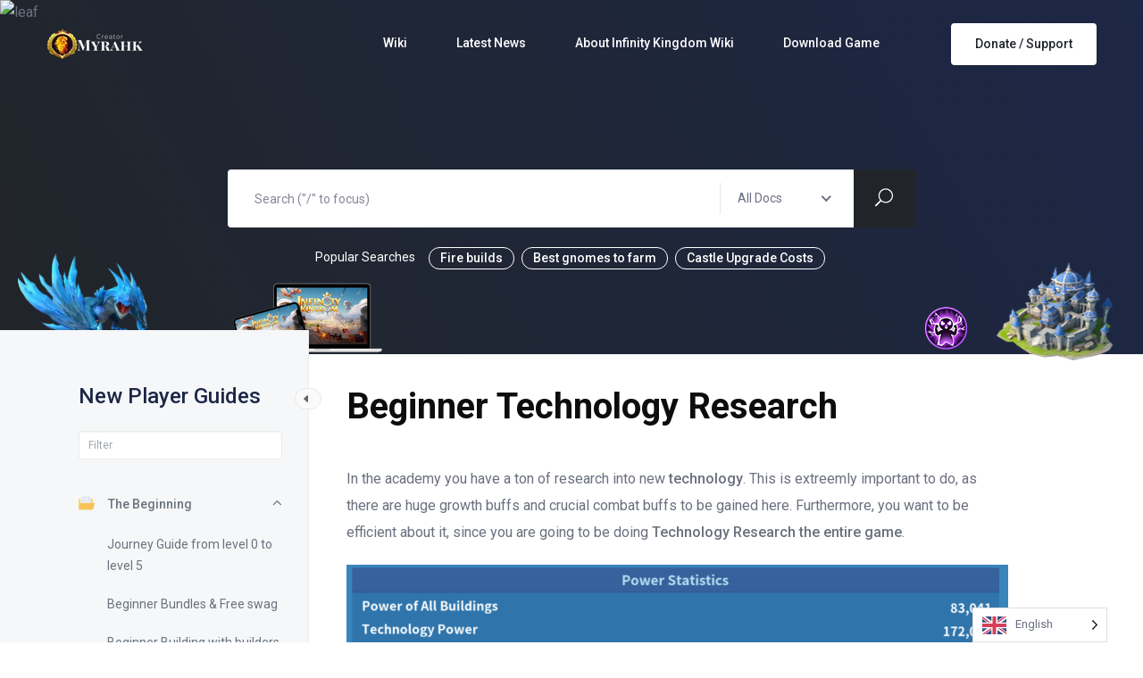

--- FILE ---
content_type: text/html; charset=UTF-8
request_url: https://ik-wiki.com/docs/new-player-guides/the-beginning/beginner-technology-research/
body_size: 26017
content:
<!DOCTYPE html>
<html lang="en-GB">
    <head><style>img.lazy{min-height:1px}</style><link href="https://ik-wiki.com/wp-content/plugins/w3-total-cache/pub/js/lazyload.min.js" as="script">
        <meta charset="UTF-8">
        <!-- For IE -->
        <meta http-equiv="X-UA-Compatible" content="IE=edge">
        <!-- Theme Version -->
        <meta name="docly-version" content="2.0.4">
        <!-- For Resposive Device -->
        <meta name="viewport" content="width=device-width, initial-scale=1.0">

        <meta name='robots' content='index, follow, max-image-preview:large, max-snippet:-1, max-video-preview:-1' />
<script id="cookieyes" type="text/javascript" src="https://cdn-cookieyes.com/client_data/51cef3a5f822a29326a95c20/script.js"></script><!-- Google tag (gtag.js) Consent Mode dataLayer added by Site Kit -->
<script type="text/javascript" id="google_gtagjs-js-consent-mode-data-layer">
/* <![CDATA[ */
window.dataLayer = window.dataLayer || [];function gtag(){dataLayer.push(arguments);}
gtag('consent', 'default', {"ad_personalization":"denied","ad_storage":"denied","ad_user_data":"denied","analytics_storage":"denied","functionality_storage":"denied","security_storage":"denied","personalization_storage":"denied","region":["AT","BE","BG","CH","CY","CZ","DE","DK","EE","ES","FI","FR","GB","GR","HR","HU","IE","IS","IT","LI","LT","LU","LV","MT","NL","NO","PL","PT","RO","SE","SI","SK"],"wait_for_update":500});
window._googlesitekitConsentCategoryMap = {"statistics":["analytics_storage"],"marketing":["ad_storage","ad_user_data","ad_personalization"],"functional":["functionality_storage","security_storage"],"preferences":["personalization_storage"]};
window._googlesitekitConsents = {"ad_personalization":"denied","ad_storage":"denied","ad_user_data":"denied","analytics_storage":"denied","functionality_storage":"denied","security_storage":"denied","personalization_storage":"denied","region":["AT","BE","BG","CH","CY","CZ","DE","DK","EE","ES","FI","FR","GB","GR","HR","HU","IE","IS","IT","LI","LT","LU","LV","MT","NL","NO","PL","PT","RO","SE","SI","SK"],"wait_for_update":500};
/* ]]> */
</script>
<!-- End Google tag (gtag.js) Consent Mode dataLayer added by Site Kit -->

	<!-- This site is optimized with the Yoast SEO plugin v25.6 - https://yoast.com/wordpress/plugins/seo/ -->
	<title>Beginner Technology Research - Wiki &amp; Tools | Infinity Kingdom</title>
	<meta name="description" content="Infinity Kingdon, Wiki, IK-wiki, Mobile Game, Gtarcade Infinity Kingdom" />
	<link rel="canonical" href="https://ik-wiki.com/docs/new-player-guides/the-beginning/beginner-technology-research/" />
	<meta property="og:locale" content="en_GB" />
	<meta property="og:type" content="article" />
	<meta property="og:title" content="Beginner Technology Research - Wiki &amp; Tools | Infinity Kingdom" />
	<meta property="og:description" content="Infinity Kingdon, Wiki, IK-wiki, Mobile Game, Gtarcade Infinity Kingdom" />
	<meta property="og:url" content="https://ik-wiki.com/docs/new-player-guides/the-beginning/beginner-technology-research/" />
	<meta property="og:site_name" content="Wiki &amp; Tools | Infinity Kingdom" />
	<meta property="article:modified_time" content="2022-09-07T08:41:10+00:00" />
	<meta property="og:image" content="https://ik-wiki.com/wp-content/uploads/2022/09/image-27-1024x127.png" />
	<meta name="twitter:card" content="summary_large_image" />
	<meta name="twitter:label1" content="Estimated reading time" />
	<meta name="twitter:data1" content="2 minutes" />
	<script type="application/ld+json" class="yoast-schema-graph">{"@context":"https://schema.org","@graph":[{"@type":"WebPage","@id":"https://ik-wiki.com/docs/new-player-guides/the-beginning/beginner-technology-research/","url":"https://ik-wiki.com/docs/new-player-guides/the-beginning/beginner-technology-research/","name":"Beginner Technology Research - Wiki &amp; Tools | Infinity Kingdom","isPartOf":{"@id":"https://ik-wiki.com/#website"},"primaryImageOfPage":{"@id":"https://ik-wiki.com/docs/new-player-guides/the-beginning/beginner-technology-research/#primaryimage"},"image":{"@id":"https://ik-wiki.com/docs/new-player-guides/the-beginning/beginner-technology-research/#primaryimage"},"thumbnailUrl":"https://ik-wiki.com/wp-content/uploads/2022/09/image-27-1024x127.png","datePublished":"2022-09-07T08:37:21+00:00","dateModified":"2022-09-07T08:41:10+00:00","description":"Infinity Kingdon, Wiki, IK-wiki, Mobile Game, Gtarcade Infinity Kingdom","breadcrumb":{"@id":"https://ik-wiki.com/docs/new-player-guides/the-beginning/beginner-technology-research/#breadcrumb"},"inLanguage":"en-GB","potentialAction":[{"@type":"ReadAction","target":["https://ik-wiki.com/docs/new-player-guides/the-beginning/beginner-technology-research/"]}]},{"@type":"ImageObject","inLanguage":"en-GB","@id":"https://ik-wiki.com/docs/new-player-guides/the-beginning/beginner-technology-research/#primaryimage","url":"https://ik-wiki.com/wp-content/uploads/2022/09/image-27.png","contentUrl":"https://ik-wiki.com/wp-content/uploads/2022/09/image-27.png","width":1324,"height":164},{"@type":"BreadcrumbList","@id":"https://ik-wiki.com/docs/new-player-guides/the-beginning/beginner-technology-research/#breadcrumb","itemListElement":[{"@type":"ListItem","position":1,"name":"Home","item":"https://ik-wiki.com/"},{"@type":"ListItem","position":2,"name":"New Player Guides","item":"https://ik-wiki.com/docs/new-player-guides/"},{"@type":"ListItem","position":3,"name":"The Beginning","item":"https://ik-wiki.com/docs/new-player-guides/the-beginning/"},{"@type":"ListItem","position":4,"name":"Beginner Technology Research"}]},{"@type":"WebSite","@id":"https://ik-wiki.com/#website","url":"https://ik-wiki.com/","name":"Wiki & Tools | Infinity Kingdom","description":"Infinity Kingdom wiki | Wiki Information and tools for the game Infinity Kingdom","publisher":{"@id":"https://ik-wiki.com/#organization"},"potentialAction":[{"@type":"SearchAction","target":{"@type":"EntryPoint","urlTemplate":"https://ik-wiki.com/?s={search_term_string}"},"query-input":{"@type":"PropertyValueSpecification","valueRequired":true,"valueName":"search_term_string"}}],"inLanguage":"en-GB"},{"@type":"Organization","@id":"https://ik-wiki.com/#organization","name":"Infinity Kingdom Wiki","url":"https://ik-wiki.com/","logo":{"@type":"ImageObject","inLanguage":"en-GB","@id":"https://ik-wiki.com/#/schema/logo/image/","url":"https://ik-wiki.com/wp-content/uploads/2022/01/220x74-transperant.png","contentUrl":"https://ik-wiki.com/wp-content/uploads/2022/01/220x74-transperant.png","width":220,"height":74,"caption":"Infinity Kingdom Wiki"},"image":{"@id":"https://ik-wiki.com/#/schema/logo/image/"}}]}</script>
	<!-- / Yoast SEO plugin. -->


<link rel='dns-prefetch' href='//static.addtoany.com' />
<link rel='dns-prefetch' href='//www.googletagmanager.com' />
<link rel='dns-prefetch' href='//fonts.googleapis.com' />
<link rel='dns-prefetch' href='//pagead2.googlesyndication.com' />
<link rel="alternate" type="application/rss+xml" title="Wiki &amp; Tools | Infinity Kingdom &raquo; Feed" href="https://ik-wiki.com/feed/" />
<link rel="alternate" type="application/rss+xml" title="Wiki &amp; Tools | Infinity Kingdom &raquo; Comments Feed" href="https://ik-wiki.com/comments/feed/" />
<link rel="alternate" type="application/rss+xml" title="Wiki &amp; Tools | Infinity Kingdom &raquo; Beginner Technology Research Comments Feed" href="https://ik-wiki.com/docs/new-player-guides/the-beginning/beginner-technology-research/feed/" />
<link rel="alternate" title="oEmbed (JSON)" type="application/json+oembed" href="https://ik-wiki.com/wp-json/oembed/1.0/embed?url=https%3A%2F%2Fik-wiki.com%2Fdocs%2Fnew-player-guides%2Fthe-beginning%2Fbeginner-technology-research%2F" />
<link rel="alternate" title="oEmbed (XML)" type="text/xml+oembed" href="https://ik-wiki.com/wp-json/oembed/1.0/embed?url=https%3A%2F%2Fik-wiki.com%2Fdocs%2Fnew-player-guides%2Fthe-beginning%2Fbeginner-technology-research%2F&#038;format=xml" />
		<!-- This site uses the Google Analytics by MonsterInsights plugin v9.11.1 - Using Analytics tracking - https://www.monsterinsights.com/ -->
							<script src="//www.googletagmanager.com/gtag/js?id=G-D79DK3FLTD"  data-cfasync="false" data-wpfc-render="false" type="text/javascript" async></script>
			<script data-cfasync="false" data-wpfc-render="false" type="text/javascript">
				var mi_version = '9.11.1';
				var mi_track_user = true;
				var mi_no_track_reason = '';
								var MonsterInsightsDefaultLocations = {"page_location":"https:\/\/ik-wiki.com\/docs\/new-player-guides\/the-beginning\/beginner-technology-research\/"};
								if ( typeof MonsterInsightsPrivacyGuardFilter === 'function' ) {
					var MonsterInsightsLocations = (typeof MonsterInsightsExcludeQuery === 'object') ? MonsterInsightsPrivacyGuardFilter( MonsterInsightsExcludeQuery ) : MonsterInsightsPrivacyGuardFilter( MonsterInsightsDefaultLocations );
				} else {
					var MonsterInsightsLocations = (typeof MonsterInsightsExcludeQuery === 'object') ? MonsterInsightsExcludeQuery : MonsterInsightsDefaultLocations;
				}

								var disableStrs = [
										'ga-disable-G-D79DK3FLTD',
									];

				/* Function to detect opted out users */
				function __gtagTrackerIsOptedOut() {
					for (var index = 0; index < disableStrs.length; index++) {
						if (document.cookie.indexOf(disableStrs[index] + '=true') > -1) {
							return true;
						}
					}

					return false;
				}

				/* Disable tracking if the opt-out cookie exists. */
				if (__gtagTrackerIsOptedOut()) {
					for (var index = 0; index < disableStrs.length; index++) {
						window[disableStrs[index]] = true;
					}
				}

				/* Opt-out function */
				function __gtagTrackerOptout() {
					for (var index = 0; index < disableStrs.length; index++) {
						document.cookie = disableStrs[index] + '=true; expires=Thu, 31 Dec 2099 23:59:59 UTC; path=/';
						window[disableStrs[index]] = true;
					}
				}

				if ('undefined' === typeof gaOptout) {
					function gaOptout() {
						__gtagTrackerOptout();
					}
				}
								window.dataLayer = window.dataLayer || [];

				window.MonsterInsightsDualTracker = {
					helpers: {},
					trackers: {},
				};
				if (mi_track_user) {
					function __gtagDataLayer() {
						dataLayer.push(arguments);
					}

					function __gtagTracker(type, name, parameters) {
						if (!parameters) {
							parameters = {};
						}

						if (parameters.send_to) {
							__gtagDataLayer.apply(null, arguments);
							return;
						}

						if (type === 'event') {
														parameters.send_to = monsterinsights_frontend.v4_id;
							var hookName = name;
							if (typeof parameters['event_category'] !== 'undefined') {
								hookName = parameters['event_category'] + ':' + name;
							}

							if (typeof MonsterInsightsDualTracker.trackers[hookName] !== 'undefined') {
								MonsterInsightsDualTracker.trackers[hookName](parameters);
							} else {
								__gtagDataLayer('event', name, parameters);
							}
							
						} else {
							__gtagDataLayer.apply(null, arguments);
						}
					}

					__gtagTracker('js', new Date());
					__gtagTracker('set', {
						'developer_id.dZGIzZG': true,
											});
					if ( MonsterInsightsLocations.page_location ) {
						__gtagTracker('set', MonsterInsightsLocations);
					}
										__gtagTracker('config', 'G-D79DK3FLTD', {"forceSSL":"true","link_attribution":"true"} );
										window.gtag = __gtagTracker;										(function () {
						/* https://developers.google.com/analytics/devguides/collection/analyticsjs/ */
						/* ga and __gaTracker compatibility shim. */
						var noopfn = function () {
							return null;
						};
						var newtracker = function () {
							return new Tracker();
						};
						var Tracker = function () {
							return null;
						};
						var p = Tracker.prototype;
						p.get = noopfn;
						p.set = noopfn;
						p.send = function () {
							var args = Array.prototype.slice.call(arguments);
							args.unshift('send');
							__gaTracker.apply(null, args);
						};
						var __gaTracker = function () {
							var len = arguments.length;
							if (len === 0) {
								return;
							}
							var f = arguments[len - 1];
							if (typeof f !== 'object' || f === null || typeof f.hitCallback !== 'function') {
								if ('send' === arguments[0]) {
									var hitConverted, hitObject = false, action;
									if ('event' === arguments[1]) {
										if ('undefined' !== typeof arguments[3]) {
											hitObject = {
												'eventAction': arguments[3],
												'eventCategory': arguments[2],
												'eventLabel': arguments[4],
												'value': arguments[5] ? arguments[5] : 1,
											}
										}
									}
									if ('pageview' === arguments[1]) {
										if ('undefined' !== typeof arguments[2]) {
											hitObject = {
												'eventAction': 'page_view',
												'page_path': arguments[2],
											}
										}
									}
									if (typeof arguments[2] === 'object') {
										hitObject = arguments[2];
									}
									if (typeof arguments[5] === 'object') {
										Object.assign(hitObject, arguments[5]);
									}
									if ('undefined' !== typeof arguments[1].hitType) {
										hitObject = arguments[1];
										if ('pageview' === hitObject.hitType) {
											hitObject.eventAction = 'page_view';
										}
									}
									if (hitObject) {
										action = 'timing' === arguments[1].hitType ? 'timing_complete' : hitObject.eventAction;
										hitConverted = mapArgs(hitObject);
										__gtagTracker('event', action, hitConverted);
									}
								}
								return;
							}

							function mapArgs(args) {
								var arg, hit = {};
								var gaMap = {
									'eventCategory': 'event_category',
									'eventAction': 'event_action',
									'eventLabel': 'event_label',
									'eventValue': 'event_value',
									'nonInteraction': 'non_interaction',
									'timingCategory': 'event_category',
									'timingVar': 'name',
									'timingValue': 'value',
									'timingLabel': 'event_label',
									'page': 'page_path',
									'location': 'page_location',
									'title': 'page_title',
									'referrer' : 'page_referrer',
								};
								for (arg in args) {
																		if (!(!args.hasOwnProperty(arg) || !gaMap.hasOwnProperty(arg))) {
										hit[gaMap[arg]] = args[arg];
									} else {
										hit[arg] = args[arg];
									}
								}
								return hit;
							}

							try {
								f.hitCallback();
							} catch (ex) {
							}
						};
						__gaTracker.create = newtracker;
						__gaTracker.getByName = newtracker;
						__gaTracker.getAll = function () {
							return [];
						};
						__gaTracker.remove = noopfn;
						__gaTracker.loaded = true;
						window['__gaTracker'] = __gaTracker;
					})();
									} else {
										console.log("");
					(function () {
						function __gtagTracker() {
							return null;
						}

						window['__gtagTracker'] = __gtagTracker;
						window['gtag'] = __gtagTracker;
					})();
									}
			</script>
							<!-- / Google Analytics by MonsterInsights -->
		<style id='wp-img-auto-sizes-contain-inline-css' type='text/css'>
img:is([sizes=auto i],[sizes^="auto," i]){contain-intrinsic-size:3000px 1500px}
/*# sourceURL=wp-img-auto-sizes-contain-inline-css */
</style>
<style id='wp-emoji-styles-inline-css' type='text/css'>

	img.wp-smiley, img.emoji {
		display: inline !important;
		border: none !important;
		box-shadow: none !important;
		height: 1em !important;
		width: 1em !important;
		margin: 0 0.07em !important;
		vertical-align: -0.1em !important;
		background: none !important;
		padding: 0 !important;
	}
/*# sourceURL=wp-emoji-styles-inline-css */
</style>
<link rel='stylesheet' id='wp-block-library-css' href='https://ik-wiki.com/wp-includes/css/dist/block-library/style.min.css?ver=6.9' type='text/css' media='all' />
<style id='wp-block-gallery-inline-css' type='text/css'>
.blocks-gallery-grid:not(.has-nested-images),.wp-block-gallery:not(.has-nested-images){display:flex;flex-wrap:wrap;list-style-type:none;margin:0;padding:0}.blocks-gallery-grid:not(.has-nested-images) .blocks-gallery-image,.blocks-gallery-grid:not(.has-nested-images) .blocks-gallery-item,.wp-block-gallery:not(.has-nested-images) .blocks-gallery-image,.wp-block-gallery:not(.has-nested-images) .blocks-gallery-item{display:flex;flex-direction:column;flex-grow:1;justify-content:center;margin:0 1em 1em 0;position:relative;width:calc(50% - 1em)}.blocks-gallery-grid:not(.has-nested-images) .blocks-gallery-image:nth-of-type(2n),.blocks-gallery-grid:not(.has-nested-images) .blocks-gallery-item:nth-of-type(2n),.wp-block-gallery:not(.has-nested-images) .blocks-gallery-image:nth-of-type(2n),.wp-block-gallery:not(.has-nested-images) .blocks-gallery-item:nth-of-type(2n){margin-right:0}.blocks-gallery-grid:not(.has-nested-images) .blocks-gallery-image figure,.blocks-gallery-grid:not(.has-nested-images) .blocks-gallery-item figure,.wp-block-gallery:not(.has-nested-images) .blocks-gallery-image figure,.wp-block-gallery:not(.has-nested-images) .blocks-gallery-item figure{align-items:flex-end;display:flex;height:100%;justify-content:flex-start;margin:0}.blocks-gallery-grid:not(.has-nested-images) .blocks-gallery-image img,.blocks-gallery-grid:not(.has-nested-images) .blocks-gallery-item img,.wp-block-gallery:not(.has-nested-images) .blocks-gallery-image img,.wp-block-gallery:not(.has-nested-images) .blocks-gallery-item img{display:block;height:auto;max-width:100%;width:auto}.blocks-gallery-grid:not(.has-nested-images) .blocks-gallery-image figcaption,.blocks-gallery-grid:not(.has-nested-images) .blocks-gallery-item figcaption,.wp-block-gallery:not(.has-nested-images) .blocks-gallery-image figcaption,.wp-block-gallery:not(.has-nested-images) .blocks-gallery-item figcaption{background:linear-gradient(0deg,#000000b3,#0000004d 70%,#0000);bottom:0;box-sizing:border-box;color:#fff;font-size:.8em;margin:0;max-height:100%;overflow:auto;padding:3em .77em .7em;position:absolute;text-align:center;width:100%;z-index:2}.blocks-gallery-grid:not(.has-nested-images) .blocks-gallery-image figcaption img,.blocks-gallery-grid:not(.has-nested-images) .blocks-gallery-item figcaption img,.wp-block-gallery:not(.has-nested-images) .blocks-gallery-image figcaption img,.wp-block-gallery:not(.has-nested-images) .blocks-gallery-item figcaption img{display:inline}.blocks-gallery-grid:not(.has-nested-images) figcaption,.wp-block-gallery:not(.has-nested-images) figcaption{flex-grow:1}.blocks-gallery-grid:not(.has-nested-images).is-cropped .blocks-gallery-image a,.blocks-gallery-grid:not(.has-nested-images).is-cropped .blocks-gallery-image img,.blocks-gallery-grid:not(.has-nested-images).is-cropped .blocks-gallery-item a,.blocks-gallery-grid:not(.has-nested-images).is-cropped .blocks-gallery-item img,.wp-block-gallery:not(.has-nested-images).is-cropped .blocks-gallery-image a,.wp-block-gallery:not(.has-nested-images).is-cropped .blocks-gallery-image img,.wp-block-gallery:not(.has-nested-images).is-cropped .blocks-gallery-item a,.wp-block-gallery:not(.has-nested-images).is-cropped .blocks-gallery-item img{flex:1;height:100%;object-fit:cover;width:100%}.blocks-gallery-grid:not(.has-nested-images).columns-1 .blocks-gallery-image,.blocks-gallery-grid:not(.has-nested-images).columns-1 .blocks-gallery-item,.wp-block-gallery:not(.has-nested-images).columns-1 .blocks-gallery-image,.wp-block-gallery:not(.has-nested-images).columns-1 .blocks-gallery-item{margin-right:0;width:100%}@media (min-width:600px){.blocks-gallery-grid:not(.has-nested-images).columns-3 .blocks-gallery-image,.blocks-gallery-grid:not(.has-nested-images).columns-3 .blocks-gallery-item,.wp-block-gallery:not(.has-nested-images).columns-3 .blocks-gallery-image,.wp-block-gallery:not(.has-nested-images).columns-3 .blocks-gallery-item{margin-right:1em;width:calc(33.33333% - .66667em)}.blocks-gallery-grid:not(.has-nested-images).columns-4 .blocks-gallery-image,.blocks-gallery-grid:not(.has-nested-images).columns-4 .blocks-gallery-item,.wp-block-gallery:not(.has-nested-images).columns-4 .blocks-gallery-image,.wp-block-gallery:not(.has-nested-images).columns-4 .blocks-gallery-item{margin-right:1em;width:calc(25% - .75em)}.blocks-gallery-grid:not(.has-nested-images).columns-5 .blocks-gallery-image,.blocks-gallery-grid:not(.has-nested-images).columns-5 .blocks-gallery-item,.wp-block-gallery:not(.has-nested-images).columns-5 .blocks-gallery-image,.wp-block-gallery:not(.has-nested-images).columns-5 .blocks-gallery-item{margin-right:1em;width:calc(20% - .8em)}.blocks-gallery-grid:not(.has-nested-images).columns-6 .blocks-gallery-image,.blocks-gallery-grid:not(.has-nested-images).columns-6 .blocks-gallery-item,.wp-block-gallery:not(.has-nested-images).columns-6 .blocks-gallery-image,.wp-block-gallery:not(.has-nested-images).columns-6 .blocks-gallery-item{margin-right:1em;width:calc(16.66667% - .83333em)}.blocks-gallery-grid:not(.has-nested-images).columns-7 .blocks-gallery-image,.blocks-gallery-grid:not(.has-nested-images).columns-7 .blocks-gallery-item,.wp-block-gallery:not(.has-nested-images).columns-7 .blocks-gallery-image,.wp-block-gallery:not(.has-nested-images).columns-7 .blocks-gallery-item{margin-right:1em;width:calc(14.28571% - .85714em)}.blocks-gallery-grid:not(.has-nested-images).columns-8 .blocks-gallery-image,.blocks-gallery-grid:not(.has-nested-images).columns-8 .blocks-gallery-item,.wp-block-gallery:not(.has-nested-images).columns-8 .blocks-gallery-image,.wp-block-gallery:not(.has-nested-images).columns-8 .blocks-gallery-item{margin-right:1em;width:calc(12.5% - .875em)}.blocks-gallery-grid:not(.has-nested-images).columns-1 .blocks-gallery-image:nth-of-type(1n),.blocks-gallery-grid:not(.has-nested-images).columns-1 .blocks-gallery-item:nth-of-type(1n),.blocks-gallery-grid:not(.has-nested-images).columns-2 .blocks-gallery-image:nth-of-type(2n),.blocks-gallery-grid:not(.has-nested-images).columns-2 .blocks-gallery-item:nth-of-type(2n),.blocks-gallery-grid:not(.has-nested-images).columns-3 .blocks-gallery-image:nth-of-type(3n),.blocks-gallery-grid:not(.has-nested-images).columns-3 .blocks-gallery-item:nth-of-type(3n),.blocks-gallery-grid:not(.has-nested-images).columns-4 .blocks-gallery-image:nth-of-type(4n),.blocks-gallery-grid:not(.has-nested-images).columns-4 .blocks-gallery-item:nth-of-type(4n),.blocks-gallery-grid:not(.has-nested-images).columns-5 .blocks-gallery-image:nth-of-type(5n),.blocks-gallery-grid:not(.has-nested-images).columns-5 .blocks-gallery-item:nth-of-type(5n),.blocks-gallery-grid:not(.has-nested-images).columns-6 .blocks-gallery-image:nth-of-type(6n),.blocks-gallery-grid:not(.has-nested-images).columns-6 .blocks-gallery-item:nth-of-type(6n),.blocks-gallery-grid:not(.has-nested-images).columns-7 .blocks-gallery-image:nth-of-type(7n),.blocks-gallery-grid:not(.has-nested-images).columns-7 .blocks-gallery-item:nth-of-type(7n),.blocks-gallery-grid:not(.has-nested-images).columns-8 .blocks-gallery-image:nth-of-type(8n),.blocks-gallery-grid:not(.has-nested-images).columns-8 .blocks-gallery-item:nth-of-type(8n),.wp-block-gallery:not(.has-nested-images).columns-1 .blocks-gallery-image:nth-of-type(1n),.wp-block-gallery:not(.has-nested-images).columns-1 .blocks-gallery-item:nth-of-type(1n),.wp-block-gallery:not(.has-nested-images).columns-2 .blocks-gallery-image:nth-of-type(2n),.wp-block-gallery:not(.has-nested-images).columns-2 .blocks-gallery-item:nth-of-type(2n),.wp-block-gallery:not(.has-nested-images).columns-3 .blocks-gallery-image:nth-of-type(3n),.wp-block-gallery:not(.has-nested-images).columns-3 .blocks-gallery-item:nth-of-type(3n),.wp-block-gallery:not(.has-nested-images).columns-4 .blocks-gallery-image:nth-of-type(4n),.wp-block-gallery:not(.has-nested-images).columns-4 .blocks-gallery-item:nth-of-type(4n),.wp-block-gallery:not(.has-nested-images).columns-5 .blocks-gallery-image:nth-of-type(5n),.wp-block-gallery:not(.has-nested-images).columns-5 .blocks-gallery-item:nth-of-type(5n),.wp-block-gallery:not(.has-nested-images).columns-6 .blocks-gallery-image:nth-of-type(6n),.wp-block-gallery:not(.has-nested-images).columns-6 .blocks-gallery-item:nth-of-type(6n),.wp-block-gallery:not(.has-nested-images).columns-7 .blocks-gallery-image:nth-of-type(7n),.wp-block-gallery:not(.has-nested-images).columns-7 .blocks-gallery-item:nth-of-type(7n),.wp-block-gallery:not(.has-nested-images).columns-8 .blocks-gallery-image:nth-of-type(8n),.wp-block-gallery:not(.has-nested-images).columns-8 .blocks-gallery-item:nth-of-type(8n){margin-right:0}}.blocks-gallery-grid:not(.has-nested-images) .blocks-gallery-image:last-child,.blocks-gallery-grid:not(.has-nested-images) .blocks-gallery-item:last-child,.wp-block-gallery:not(.has-nested-images) .blocks-gallery-image:last-child,.wp-block-gallery:not(.has-nested-images) .blocks-gallery-item:last-child{margin-right:0}.blocks-gallery-grid:not(.has-nested-images).alignleft,.blocks-gallery-grid:not(.has-nested-images).alignright,.wp-block-gallery:not(.has-nested-images).alignleft,.wp-block-gallery:not(.has-nested-images).alignright{max-width:420px;width:100%}.blocks-gallery-grid:not(.has-nested-images).aligncenter .blocks-gallery-item figure,.wp-block-gallery:not(.has-nested-images).aligncenter .blocks-gallery-item figure{justify-content:center}.wp-block-gallery:not(.is-cropped) .blocks-gallery-item{align-self:flex-start}figure.wp-block-gallery.has-nested-images{align-items:normal}.wp-block-gallery.has-nested-images figure.wp-block-image:not(#individual-image){margin:0;width:calc(50% - var(--wp--style--unstable-gallery-gap, 16px)/2)}.wp-block-gallery.has-nested-images figure.wp-block-image{box-sizing:border-box;display:flex;flex-direction:column;flex-grow:1;justify-content:center;max-width:100%;position:relative}.wp-block-gallery.has-nested-images figure.wp-block-image>a,.wp-block-gallery.has-nested-images figure.wp-block-image>div{flex-direction:column;flex-grow:1;margin:0}.wp-block-gallery.has-nested-images figure.wp-block-image img{display:block;height:auto;max-width:100%!important;width:auto}.wp-block-gallery.has-nested-images figure.wp-block-image figcaption,.wp-block-gallery.has-nested-images figure.wp-block-image:has(figcaption):before{bottom:0;left:0;max-height:100%;position:absolute;right:0}.wp-block-gallery.has-nested-images figure.wp-block-image:has(figcaption):before{backdrop-filter:blur(3px);content:"";height:100%;-webkit-mask-image:linear-gradient(0deg,#000 20%,#0000);mask-image:linear-gradient(0deg,#000 20%,#0000);max-height:40%;pointer-events:none}.wp-block-gallery.has-nested-images figure.wp-block-image figcaption{box-sizing:border-box;color:#fff;font-size:13px;margin:0;overflow:auto;padding:1em;text-align:center;text-shadow:0 0 1.5px #000}.wp-block-gallery.has-nested-images figure.wp-block-image figcaption::-webkit-scrollbar{height:12px;width:12px}.wp-block-gallery.has-nested-images figure.wp-block-image figcaption::-webkit-scrollbar-track{background-color:initial}.wp-block-gallery.has-nested-images figure.wp-block-image figcaption::-webkit-scrollbar-thumb{background-clip:padding-box;background-color:initial;border:3px solid #0000;border-radius:8px}.wp-block-gallery.has-nested-images figure.wp-block-image figcaption:focus-within::-webkit-scrollbar-thumb,.wp-block-gallery.has-nested-images figure.wp-block-image figcaption:focus::-webkit-scrollbar-thumb,.wp-block-gallery.has-nested-images figure.wp-block-image figcaption:hover::-webkit-scrollbar-thumb{background-color:#fffc}.wp-block-gallery.has-nested-images figure.wp-block-image figcaption{scrollbar-color:#0000 #0000;scrollbar-gutter:stable both-edges;scrollbar-width:thin}.wp-block-gallery.has-nested-images figure.wp-block-image figcaption:focus,.wp-block-gallery.has-nested-images figure.wp-block-image figcaption:focus-within,.wp-block-gallery.has-nested-images figure.wp-block-image figcaption:hover{scrollbar-color:#fffc #0000}.wp-block-gallery.has-nested-images figure.wp-block-image figcaption{will-change:transform}@media (hover:none){.wp-block-gallery.has-nested-images figure.wp-block-image figcaption{scrollbar-color:#fffc #0000}}.wp-block-gallery.has-nested-images figure.wp-block-image figcaption{background:linear-gradient(0deg,#0006,#0000)}.wp-block-gallery.has-nested-images figure.wp-block-image figcaption img{display:inline}.wp-block-gallery.has-nested-images figure.wp-block-image figcaption a{color:inherit}.wp-block-gallery.has-nested-images figure.wp-block-image.has-custom-border img{box-sizing:border-box}.wp-block-gallery.has-nested-images figure.wp-block-image.has-custom-border>a,.wp-block-gallery.has-nested-images figure.wp-block-image.has-custom-border>div,.wp-block-gallery.has-nested-images figure.wp-block-image.is-style-rounded>a,.wp-block-gallery.has-nested-images figure.wp-block-image.is-style-rounded>div{flex:1 1 auto}.wp-block-gallery.has-nested-images figure.wp-block-image.has-custom-border figcaption,.wp-block-gallery.has-nested-images figure.wp-block-image.is-style-rounded figcaption{background:none;color:inherit;flex:initial;margin:0;padding:10px 10px 9px;position:relative;text-shadow:none}.wp-block-gallery.has-nested-images figure.wp-block-image.has-custom-border:before,.wp-block-gallery.has-nested-images figure.wp-block-image.is-style-rounded:before{content:none}.wp-block-gallery.has-nested-images figcaption{flex-basis:100%;flex-grow:1;text-align:center}.wp-block-gallery.has-nested-images:not(.is-cropped) figure.wp-block-image:not(#individual-image){margin-bottom:auto;margin-top:0}.wp-block-gallery.has-nested-images.is-cropped figure.wp-block-image:not(#individual-image){align-self:inherit}.wp-block-gallery.has-nested-images.is-cropped figure.wp-block-image:not(#individual-image)>a,.wp-block-gallery.has-nested-images.is-cropped figure.wp-block-image:not(#individual-image)>div:not(.components-drop-zone){display:flex}.wp-block-gallery.has-nested-images.is-cropped figure.wp-block-image:not(#individual-image) a,.wp-block-gallery.has-nested-images.is-cropped figure.wp-block-image:not(#individual-image) img{flex:1 0 0%;height:100%;object-fit:cover;width:100%}.wp-block-gallery.has-nested-images.columns-1 figure.wp-block-image:not(#individual-image){width:100%}@media (min-width:600px){.wp-block-gallery.has-nested-images.columns-3 figure.wp-block-image:not(#individual-image){width:calc(33.33333% - var(--wp--style--unstable-gallery-gap, 16px)*.66667)}.wp-block-gallery.has-nested-images.columns-4 figure.wp-block-image:not(#individual-image){width:calc(25% - var(--wp--style--unstable-gallery-gap, 16px)*.75)}.wp-block-gallery.has-nested-images.columns-5 figure.wp-block-image:not(#individual-image){width:calc(20% - var(--wp--style--unstable-gallery-gap, 16px)*.8)}.wp-block-gallery.has-nested-images.columns-6 figure.wp-block-image:not(#individual-image){width:calc(16.66667% - var(--wp--style--unstable-gallery-gap, 16px)*.83333)}.wp-block-gallery.has-nested-images.columns-7 figure.wp-block-image:not(#individual-image){width:calc(14.28571% - var(--wp--style--unstable-gallery-gap, 16px)*.85714)}.wp-block-gallery.has-nested-images.columns-8 figure.wp-block-image:not(#individual-image){width:calc(12.5% - var(--wp--style--unstable-gallery-gap, 16px)*.875)}.wp-block-gallery.has-nested-images.columns-default figure.wp-block-image:not(#individual-image){width:calc(33.33% - var(--wp--style--unstable-gallery-gap, 16px)*.66667)}.wp-block-gallery.has-nested-images.columns-default figure.wp-block-image:not(#individual-image):first-child:nth-last-child(2),.wp-block-gallery.has-nested-images.columns-default figure.wp-block-image:not(#individual-image):first-child:nth-last-child(2)~figure.wp-block-image:not(#individual-image){width:calc(50% - var(--wp--style--unstable-gallery-gap, 16px)*.5)}.wp-block-gallery.has-nested-images.columns-default figure.wp-block-image:not(#individual-image):first-child:last-child{width:100%}}.wp-block-gallery.has-nested-images.alignleft,.wp-block-gallery.has-nested-images.alignright{max-width:420px;width:100%}.wp-block-gallery.has-nested-images.aligncenter{justify-content:center}
/*# sourceURL=https://ik-wiki.com/wp-includes/blocks/gallery/style.min.css */
</style>
<style id='wp-block-gallery-theme-inline-css' type='text/css'>
.blocks-gallery-caption{color:#555;font-size:13px;text-align:center}.is-dark-theme .blocks-gallery-caption{color:#ffffffa6}
/*# sourceURL=https://ik-wiki.com/wp-includes/blocks/gallery/theme.min.css */
</style>
<style id='wp-block-heading-inline-css' type='text/css'>
h1:where(.wp-block-heading).has-background,h2:where(.wp-block-heading).has-background,h3:where(.wp-block-heading).has-background,h4:where(.wp-block-heading).has-background,h5:where(.wp-block-heading).has-background,h6:where(.wp-block-heading).has-background{padding:1.25em 2.375em}h1.has-text-align-left[style*=writing-mode]:where([style*=vertical-lr]),h1.has-text-align-right[style*=writing-mode]:where([style*=vertical-rl]),h2.has-text-align-left[style*=writing-mode]:where([style*=vertical-lr]),h2.has-text-align-right[style*=writing-mode]:where([style*=vertical-rl]),h3.has-text-align-left[style*=writing-mode]:where([style*=vertical-lr]),h3.has-text-align-right[style*=writing-mode]:where([style*=vertical-rl]),h4.has-text-align-left[style*=writing-mode]:where([style*=vertical-lr]),h4.has-text-align-right[style*=writing-mode]:where([style*=vertical-rl]),h5.has-text-align-left[style*=writing-mode]:where([style*=vertical-lr]),h5.has-text-align-right[style*=writing-mode]:where([style*=vertical-rl]),h6.has-text-align-left[style*=writing-mode]:where([style*=vertical-lr]),h6.has-text-align-right[style*=writing-mode]:where([style*=vertical-rl]){rotate:180deg}
/*# sourceURL=https://ik-wiki.com/wp-includes/blocks/heading/style.min.css */
</style>
<style id='wp-block-image-inline-css' type='text/css'>
.wp-block-image>a,.wp-block-image>figure>a{display:inline-block}.wp-block-image img{box-sizing:border-box;height:auto;max-width:100%;vertical-align:bottom}@media not (prefers-reduced-motion){.wp-block-image img.hide{visibility:hidden}.wp-block-image img.show{animation:show-content-image .4s}}.wp-block-image[style*=border-radius] img,.wp-block-image[style*=border-radius]>a{border-radius:inherit}.wp-block-image.has-custom-border img{box-sizing:border-box}.wp-block-image.aligncenter{text-align:center}.wp-block-image.alignfull>a,.wp-block-image.alignwide>a{width:100%}.wp-block-image.alignfull img,.wp-block-image.alignwide img{height:auto;width:100%}.wp-block-image .aligncenter,.wp-block-image .alignleft,.wp-block-image .alignright,.wp-block-image.aligncenter,.wp-block-image.alignleft,.wp-block-image.alignright{display:table}.wp-block-image .aligncenter>figcaption,.wp-block-image .alignleft>figcaption,.wp-block-image .alignright>figcaption,.wp-block-image.aligncenter>figcaption,.wp-block-image.alignleft>figcaption,.wp-block-image.alignright>figcaption{caption-side:bottom;display:table-caption}.wp-block-image .alignleft{float:left;margin:.5em 1em .5em 0}.wp-block-image .alignright{float:right;margin:.5em 0 .5em 1em}.wp-block-image .aligncenter{margin-left:auto;margin-right:auto}.wp-block-image :where(figcaption){margin-bottom:1em;margin-top:.5em}.wp-block-image.is-style-circle-mask img{border-radius:9999px}@supports ((-webkit-mask-image:none) or (mask-image:none)) or (-webkit-mask-image:none){.wp-block-image.is-style-circle-mask img{border-radius:0;-webkit-mask-image:url('data:image/svg+xml;utf8,<svg viewBox="0 0 100 100" xmlns="http://www.w3.org/2000/svg"><circle cx="50" cy="50" r="50"/></svg>');mask-image:url('data:image/svg+xml;utf8,<svg viewBox="0 0 100 100" xmlns="http://www.w3.org/2000/svg"><circle cx="50" cy="50" r="50"/></svg>');mask-mode:alpha;-webkit-mask-position:center;mask-position:center;-webkit-mask-repeat:no-repeat;mask-repeat:no-repeat;-webkit-mask-size:contain;mask-size:contain}}:root :where(.wp-block-image.is-style-rounded img,.wp-block-image .is-style-rounded img){border-radius:9999px}.wp-block-image figure{margin:0}.wp-lightbox-container{display:flex;flex-direction:column;position:relative}.wp-lightbox-container img{cursor:zoom-in}.wp-lightbox-container img:hover+button{opacity:1}.wp-lightbox-container button{align-items:center;backdrop-filter:blur(16px) saturate(180%);background-color:#5a5a5a40;border:none;border-radius:4px;cursor:zoom-in;display:flex;height:20px;justify-content:center;opacity:0;padding:0;position:absolute;right:16px;text-align:center;top:16px;width:20px;z-index:100}@media not (prefers-reduced-motion){.wp-lightbox-container button{transition:opacity .2s ease}}.wp-lightbox-container button:focus-visible{outline:3px auto #5a5a5a40;outline:3px auto -webkit-focus-ring-color;outline-offset:3px}.wp-lightbox-container button:hover{cursor:pointer;opacity:1}.wp-lightbox-container button:focus{opacity:1}.wp-lightbox-container button:focus,.wp-lightbox-container button:hover,.wp-lightbox-container button:not(:hover):not(:active):not(.has-background){background-color:#5a5a5a40;border:none}.wp-lightbox-overlay{box-sizing:border-box;cursor:zoom-out;height:100vh;left:0;overflow:hidden;position:fixed;top:0;visibility:hidden;width:100%;z-index:100000}.wp-lightbox-overlay .close-button{align-items:center;cursor:pointer;display:flex;justify-content:center;min-height:40px;min-width:40px;padding:0;position:absolute;right:calc(env(safe-area-inset-right) + 16px);top:calc(env(safe-area-inset-top) + 16px);z-index:5000000}.wp-lightbox-overlay .close-button:focus,.wp-lightbox-overlay .close-button:hover,.wp-lightbox-overlay .close-button:not(:hover):not(:active):not(.has-background){background:none;border:none}.wp-lightbox-overlay .lightbox-image-container{height:var(--wp--lightbox-container-height);left:50%;overflow:hidden;position:absolute;top:50%;transform:translate(-50%,-50%);transform-origin:top left;width:var(--wp--lightbox-container-width);z-index:9999999999}.wp-lightbox-overlay .wp-block-image{align-items:center;box-sizing:border-box;display:flex;height:100%;justify-content:center;margin:0;position:relative;transform-origin:0 0;width:100%;z-index:3000000}.wp-lightbox-overlay .wp-block-image img{height:var(--wp--lightbox-image-height);min-height:var(--wp--lightbox-image-height);min-width:var(--wp--lightbox-image-width);width:var(--wp--lightbox-image-width)}.wp-lightbox-overlay .wp-block-image figcaption{display:none}.wp-lightbox-overlay button{background:none;border:none}.wp-lightbox-overlay .scrim{background-color:#fff;height:100%;opacity:.9;position:absolute;width:100%;z-index:2000000}.wp-lightbox-overlay.active{visibility:visible}@media not (prefers-reduced-motion){.wp-lightbox-overlay.active{animation:turn-on-visibility .25s both}.wp-lightbox-overlay.active img{animation:turn-on-visibility .35s both}.wp-lightbox-overlay.show-closing-animation:not(.active){animation:turn-off-visibility .35s both}.wp-lightbox-overlay.show-closing-animation:not(.active) img{animation:turn-off-visibility .25s both}.wp-lightbox-overlay.zoom.active{animation:none;opacity:1;visibility:visible}.wp-lightbox-overlay.zoom.active .lightbox-image-container{animation:lightbox-zoom-in .4s}.wp-lightbox-overlay.zoom.active .lightbox-image-container img{animation:none}.wp-lightbox-overlay.zoom.active .scrim{animation:turn-on-visibility .4s forwards}.wp-lightbox-overlay.zoom.show-closing-animation:not(.active){animation:none}.wp-lightbox-overlay.zoom.show-closing-animation:not(.active) .lightbox-image-container{animation:lightbox-zoom-out .4s}.wp-lightbox-overlay.zoom.show-closing-animation:not(.active) .lightbox-image-container img{animation:none}.wp-lightbox-overlay.zoom.show-closing-animation:not(.active) .scrim{animation:turn-off-visibility .4s forwards}}@keyframes show-content-image{0%{visibility:hidden}99%{visibility:hidden}to{visibility:visible}}@keyframes turn-on-visibility{0%{opacity:0}to{opacity:1}}@keyframes turn-off-visibility{0%{opacity:1;visibility:visible}99%{opacity:0;visibility:visible}to{opacity:0;visibility:hidden}}@keyframes lightbox-zoom-in{0%{transform:translate(calc((-100vw + var(--wp--lightbox-scrollbar-width))/2 + var(--wp--lightbox-initial-left-position)),calc(-50vh + var(--wp--lightbox-initial-top-position))) scale(var(--wp--lightbox-scale))}to{transform:translate(-50%,-50%) scale(1)}}@keyframes lightbox-zoom-out{0%{transform:translate(-50%,-50%) scale(1);visibility:visible}99%{visibility:visible}to{transform:translate(calc((-100vw + var(--wp--lightbox-scrollbar-width))/2 + var(--wp--lightbox-initial-left-position)),calc(-50vh + var(--wp--lightbox-initial-top-position))) scale(var(--wp--lightbox-scale));visibility:hidden}}
/*# sourceURL=https://ik-wiki.com/wp-includes/blocks/image/style.min.css */
</style>
<style id='wp-block-image-theme-inline-css' type='text/css'>
:root :where(.wp-block-image figcaption){color:#555;font-size:13px;text-align:center}.is-dark-theme :root :where(.wp-block-image figcaption){color:#ffffffa6}.wp-block-image{margin:0 0 1em}
/*# sourceURL=https://ik-wiki.com/wp-includes/blocks/image/theme.min.css */
</style>
<style id='wp-block-list-inline-css' type='text/css'>
ol,ul{box-sizing:border-box}:root :where(.wp-block-list.has-background){padding:1.25em 2.375em}
/*# sourceURL=https://ik-wiki.com/wp-includes/blocks/list/style.min.css */
</style>
<style id='wp-block-paragraph-inline-css' type='text/css'>
.is-small-text{font-size:.875em}.is-regular-text{font-size:1em}.is-large-text{font-size:2.25em}.is-larger-text{font-size:3em}.has-drop-cap:not(:focus):first-letter{float:left;font-size:8.4em;font-style:normal;font-weight:100;line-height:.68;margin:.05em .1em 0 0;text-transform:uppercase}body.rtl .has-drop-cap:not(:focus):first-letter{float:none;margin-left:.1em}p.has-drop-cap.has-background{overflow:hidden}:root :where(p.has-background){padding:1.25em 2.375em}:where(p.has-text-color:not(.has-link-color)) a{color:inherit}p.has-text-align-left[style*="writing-mode:vertical-lr"],p.has-text-align-right[style*="writing-mode:vertical-rl"]{rotate:180deg}
/*# sourceURL=https://ik-wiki.com/wp-includes/blocks/paragraph/style.min.css */
</style>
<style id='wp-block-spacer-inline-css' type='text/css'>
.wp-block-spacer{clear:both}
/*# sourceURL=https://ik-wiki.com/wp-includes/blocks/spacer/style.min.css */
</style>
<style id='global-styles-inline-css' type='text/css'>
:root{--wp--preset--aspect-ratio--square: 1;--wp--preset--aspect-ratio--4-3: 4/3;--wp--preset--aspect-ratio--3-4: 3/4;--wp--preset--aspect-ratio--3-2: 3/2;--wp--preset--aspect-ratio--2-3: 2/3;--wp--preset--aspect-ratio--16-9: 16/9;--wp--preset--aspect-ratio--9-16: 9/16;--wp--preset--color--black: #000000;--wp--preset--color--cyan-bluish-gray: #abb8c3;--wp--preset--color--white: #ffffff;--wp--preset--color--pale-pink: #f78da7;--wp--preset--color--vivid-red: #cf2e2e;--wp--preset--color--luminous-vivid-orange: #ff6900;--wp--preset--color--luminous-vivid-amber: #fcb900;--wp--preset--color--light-green-cyan: #7bdcb5;--wp--preset--color--vivid-green-cyan: #00d084;--wp--preset--color--pale-cyan-blue: #8ed1fc;--wp--preset--color--vivid-cyan-blue: #0693e3;--wp--preset--color--vivid-purple: #9b51e0;--wp--preset--gradient--vivid-cyan-blue-to-vivid-purple: linear-gradient(135deg,rgb(6,147,227) 0%,rgb(155,81,224) 100%);--wp--preset--gradient--light-green-cyan-to-vivid-green-cyan: linear-gradient(135deg,rgb(122,220,180) 0%,rgb(0,208,130) 100%);--wp--preset--gradient--luminous-vivid-amber-to-luminous-vivid-orange: linear-gradient(135deg,rgb(252,185,0) 0%,rgb(255,105,0) 100%);--wp--preset--gradient--luminous-vivid-orange-to-vivid-red: linear-gradient(135deg,rgb(255,105,0) 0%,rgb(207,46,46) 100%);--wp--preset--gradient--very-light-gray-to-cyan-bluish-gray: linear-gradient(135deg,rgb(238,238,238) 0%,rgb(169,184,195) 100%);--wp--preset--gradient--cool-to-warm-spectrum: linear-gradient(135deg,rgb(74,234,220) 0%,rgb(151,120,209) 20%,rgb(207,42,186) 40%,rgb(238,44,130) 60%,rgb(251,105,98) 80%,rgb(254,248,76) 100%);--wp--preset--gradient--blush-light-purple: linear-gradient(135deg,rgb(255,206,236) 0%,rgb(152,150,240) 100%);--wp--preset--gradient--blush-bordeaux: linear-gradient(135deg,rgb(254,205,165) 0%,rgb(254,45,45) 50%,rgb(107,0,62) 100%);--wp--preset--gradient--luminous-dusk: linear-gradient(135deg,rgb(255,203,112) 0%,rgb(199,81,192) 50%,rgb(65,88,208) 100%);--wp--preset--gradient--pale-ocean: linear-gradient(135deg,rgb(255,245,203) 0%,rgb(182,227,212) 50%,rgb(51,167,181) 100%);--wp--preset--gradient--electric-grass: linear-gradient(135deg,rgb(202,248,128) 0%,rgb(113,206,126) 100%);--wp--preset--gradient--midnight: linear-gradient(135deg,rgb(2,3,129) 0%,rgb(40,116,252) 100%);--wp--preset--font-size--small: 13px;--wp--preset--font-size--medium: 20px;--wp--preset--font-size--large: 36px;--wp--preset--font-size--x-large: 42px;--wp--preset--spacing--20: 0.44rem;--wp--preset--spacing--30: 0.67rem;--wp--preset--spacing--40: 1rem;--wp--preset--spacing--50: 1.5rem;--wp--preset--spacing--60: 2.25rem;--wp--preset--spacing--70: 3.38rem;--wp--preset--spacing--80: 5.06rem;--wp--preset--shadow--natural: 6px 6px 9px rgba(0, 0, 0, 0.2);--wp--preset--shadow--deep: 12px 12px 50px rgba(0, 0, 0, 0.4);--wp--preset--shadow--sharp: 6px 6px 0px rgba(0, 0, 0, 0.2);--wp--preset--shadow--outlined: 6px 6px 0px -3px rgb(255, 255, 255), 6px 6px rgb(0, 0, 0);--wp--preset--shadow--crisp: 6px 6px 0px rgb(0, 0, 0);}:where(.is-layout-flex){gap: 0.5em;}:where(.is-layout-grid){gap: 0.5em;}body .is-layout-flex{display: flex;}.is-layout-flex{flex-wrap: wrap;align-items: center;}.is-layout-flex > :is(*, div){margin: 0;}body .is-layout-grid{display: grid;}.is-layout-grid > :is(*, div){margin: 0;}:where(.wp-block-columns.is-layout-flex){gap: 2em;}:where(.wp-block-columns.is-layout-grid){gap: 2em;}:where(.wp-block-post-template.is-layout-flex){gap: 1.25em;}:where(.wp-block-post-template.is-layout-grid){gap: 1.25em;}.has-black-color{color: var(--wp--preset--color--black) !important;}.has-cyan-bluish-gray-color{color: var(--wp--preset--color--cyan-bluish-gray) !important;}.has-white-color{color: var(--wp--preset--color--white) !important;}.has-pale-pink-color{color: var(--wp--preset--color--pale-pink) !important;}.has-vivid-red-color{color: var(--wp--preset--color--vivid-red) !important;}.has-luminous-vivid-orange-color{color: var(--wp--preset--color--luminous-vivid-orange) !important;}.has-luminous-vivid-amber-color{color: var(--wp--preset--color--luminous-vivid-amber) !important;}.has-light-green-cyan-color{color: var(--wp--preset--color--light-green-cyan) !important;}.has-vivid-green-cyan-color{color: var(--wp--preset--color--vivid-green-cyan) !important;}.has-pale-cyan-blue-color{color: var(--wp--preset--color--pale-cyan-blue) !important;}.has-vivid-cyan-blue-color{color: var(--wp--preset--color--vivid-cyan-blue) !important;}.has-vivid-purple-color{color: var(--wp--preset--color--vivid-purple) !important;}.has-black-background-color{background-color: var(--wp--preset--color--black) !important;}.has-cyan-bluish-gray-background-color{background-color: var(--wp--preset--color--cyan-bluish-gray) !important;}.has-white-background-color{background-color: var(--wp--preset--color--white) !important;}.has-pale-pink-background-color{background-color: var(--wp--preset--color--pale-pink) !important;}.has-vivid-red-background-color{background-color: var(--wp--preset--color--vivid-red) !important;}.has-luminous-vivid-orange-background-color{background-color: var(--wp--preset--color--luminous-vivid-orange) !important;}.has-luminous-vivid-amber-background-color{background-color: var(--wp--preset--color--luminous-vivid-amber) !important;}.has-light-green-cyan-background-color{background-color: var(--wp--preset--color--light-green-cyan) !important;}.has-vivid-green-cyan-background-color{background-color: var(--wp--preset--color--vivid-green-cyan) !important;}.has-pale-cyan-blue-background-color{background-color: var(--wp--preset--color--pale-cyan-blue) !important;}.has-vivid-cyan-blue-background-color{background-color: var(--wp--preset--color--vivid-cyan-blue) !important;}.has-vivid-purple-background-color{background-color: var(--wp--preset--color--vivid-purple) !important;}.has-black-border-color{border-color: var(--wp--preset--color--black) !important;}.has-cyan-bluish-gray-border-color{border-color: var(--wp--preset--color--cyan-bluish-gray) !important;}.has-white-border-color{border-color: var(--wp--preset--color--white) !important;}.has-pale-pink-border-color{border-color: var(--wp--preset--color--pale-pink) !important;}.has-vivid-red-border-color{border-color: var(--wp--preset--color--vivid-red) !important;}.has-luminous-vivid-orange-border-color{border-color: var(--wp--preset--color--luminous-vivid-orange) !important;}.has-luminous-vivid-amber-border-color{border-color: var(--wp--preset--color--luminous-vivid-amber) !important;}.has-light-green-cyan-border-color{border-color: var(--wp--preset--color--light-green-cyan) !important;}.has-vivid-green-cyan-border-color{border-color: var(--wp--preset--color--vivid-green-cyan) !important;}.has-pale-cyan-blue-border-color{border-color: var(--wp--preset--color--pale-cyan-blue) !important;}.has-vivid-cyan-blue-border-color{border-color: var(--wp--preset--color--vivid-cyan-blue) !important;}.has-vivid-purple-border-color{border-color: var(--wp--preset--color--vivid-purple) !important;}.has-vivid-cyan-blue-to-vivid-purple-gradient-background{background: var(--wp--preset--gradient--vivid-cyan-blue-to-vivid-purple) !important;}.has-light-green-cyan-to-vivid-green-cyan-gradient-background{background: var(--wp--preset--gradient--light-green-cyan-to-vivid-green-cyan) !important;}.has-luminous-vivid-amber-to-luminous-vivid-orange-gradient-background{background: var(--wp--preset--gradient--luminous-vivid-amber-to-luminous-vivid-orange) !important;}.has-luminous-vivid-orange-to-vivid-red-gradient-background{background: var(--wp--preset--gradient--luminous-vivid-orange-to-vivid-red) !important;}.has-very-light-gray-to-cyan-bluish-gray-gradient-background{background: var(--wp--preset--gradient--very-light-gray-to-cyan-bluish-gray) !important;}.has-cool-to-warm-spectrum-gradient-background{background: var(--wp--preset--gradient--cool-to-warm-spectrum) !important;}.has-blush-light-purple-gradient-background{background: var(--wp--preset--gradient--blush-light-purple) !important;}.has-blush-bordeaux-gradient-background{background: var(--wp--preset--gradient--blush-bordeaux) !important;}.has-luminous-dusk-gradient-background{background: var(--wp--preset--gradient--luminous-dusk) !important;}.has-pale-ocean-gradient-background{background: var(--wp--preset--gradient--pale-ocean) !important;}.has-electric-grass-gradient-background{background: var(--wp--preset--gradient--electric-grass) !important;}.has-midnight-gradient-background{background: var(--wp--preset--gradient--midnight) !important;}.has-small-font-size{font-size: var(--wp--preset--font-size--small) !important;}.has-medium-font-size{font-size: var(--wp--preset--font-size--medium) !important;}.has-large-font-size{font-size: var(--wp--preset--font-size--large) !important;}.has-x-large-font-size{font-size: var(--wp--preset--font-size--x-large) !important;}
/*# sourceURL=global-styles-inline-css */
</style>
<style id='core-block-supports-inline-css' type='text/css'>
.wp-block-gallery.wp-block-gallery-1{--wp--style--unstable-gallery-gap:var( --wp--style--gallery-gap-default, var( --gallery-block--gutter-size, var( --wp--style--block-gap, 0.5em ) ) );gap:var( --wp--style--gallery-gap-default, var( --gallery-block--gutter-size, var( --wp--style--block-gap, 0.5em ) ) );}.wp-block-gallery.wp-block-gallery-2{--wp--style--unstable-gallery-gap:var( --wp--style--gallery-gap-default, var( --gallery-block--gutter-size, var( --wp--style--block-gap, 0.5em ) ) );gap:var( --wp--style--gallery-gap-default, var( --gallery-block--gutter-size, var( --wp--style--block-gap, 0.5em ) ) );}
/*# sourceURL=core-block-supports-inline-css */
</style>

<style id='classic-theme-styles-inline-css' type='text/css'>
/*! This file is auto-generated */
.wp-block-button__link{color:#fff;background-color:#32373c;border-radius:9999px;box-shadow:none;text-decoration:none;padding:calc(.667em + 2px) calc(1.333em + 2px);font-size:1.125em}.wp-block-file__button{background:#32373c;color:#fff;text-decoration:none}
/*# sourceURL=/wp-includes/css/classic-themes.min.css */
</style>
<link rel='stylesheet' id='bbpc-css' href='https://ik-wiki.com/wp-content/plugins/bbp-core/assets/css/bbpc.css?ver=6.9' type='text/css' media='all' />
<link rel='stylesheet' id='bbpc-voting-css' href='https://ik-wiki.com/wp-content/plugins/bbp-core/assets/css/bbpc-voting.css?ver=6.9' type='text/css' media='all' />
<link rel='stylesheet' id='bbp-default-css' href='https://ik-wiki.com/wp-content/plugins/bbpress/templates/default/css/bbpress.min.css?ver=2.6.14' type='text/css' media='all' />
<link rel='stylesheet' id='latest-post-shortcode-lps-block-style-css' href='https://ik-wiki.com/wp-content/plugins/latest-post-shortcode/lps-block/build/style-view.css?ver=lpsv14.0320251109.1445' type='text/css' media='all' />
<link rel='stylesheet' id='eazydocs-blocks-css' href='https://ik-wiki.com/wp-content/plugins/eazydocs/assets/css/blocks.css?ver=6.9' type='text/css' media='all' />
<link rel='stylesheet' id='rvfs-css' href='https://ik-wiki.com/wp-content/plugins/eazydocs/assets/vendors/font-size/css/rvfs.css?ver=6.9' type='text/css' media='all' />
<link rel='stylesheet' id='ezd-onepage-css' href='https://ik-wiki.com/wp-content/plugins/eazydocs/assets/css/onepage.css?ver=6.9' type='text/css' media='all' />
<link rel='stylesheet' id='bootstrap-css' href='https://ik-wiki.com/wp-content/plugins/eazydocs/assets/vendors/bootstrap/bootstrap.min.css?ver=6.9' type='text/css' media='all' />
<link rel='stylesheet' id='eazydocs-frontend-css' href='https://ik-wiki.com/wp-content/plugins/eazydocs/assets/css/frontend.css?ver=2.7.3' type='text/css' media='all' />
<link rel='stylesheet' id='elegant-icon-css' href='https://ik-wiki.com/wp-content/plugins/eazydocs/assets/vendors/elegant-icon/style.css?ver=6.9' type='text/css' media='all' />
<link rel='stylesheet' id='eazydocs-frontend-global-css' href='https://ik-wiki.com/wp-content/plugins/eazydocs/assets/css/frontend-global.css?ver=6.9' type='text/css' media='all' />
<style id='eazydocs-frontend-global-inline-css' type='text/css'>
.doc_switch input[type=checkbox] { border: 1px solid rgba(27,0,81, 0.3); background: rgba(27,0,81, 0.25); }.categories_guide_item .doc_border_btn { border: 1px solid rgba(27,0,81, 0.2); background: rgba(27,0,81, 0.05); }#eazydocs_feedback .action_btn{ background: rgba(27,0,81, .9); }.categories_guide_item a.doc_tag_title span.badge { background: rgba(27,0,81, .1);}.documentation_item .media-body .title:hover { text-decoration-color: rgba(27,0,81, 0.25);}
/*# sourceURL=eazydocs-frontend-global-inline-css */
</style>
<link rel='stylesheet' id='weglot-css-css' href='https://ik-wiki.com/wp-content/plugins/weglot/dist/css/front-css.css?ver=5.0' type='text/css' media='all' />
<link rel='stylesheet' id='new-flag-css-css' href='https://ik-wiki.com/wp-content/plugins/weglot/dist/css/new-flags.css?ver=5.0' type='text/css' media='all' />
<link rel='stylesheet' id='docly-fonts-css' href='https://fonts.googleapis.com/css?family=Roboto%3A300%2C400%2C500%2C600%2C700&#038;subset' type='text/css' media='all' />
<link rel='stylesheet' id='fontawesome-css' href='https://ik-wiki.com/wp-content/themes/docly/assets/vendors/font-awesome/css/all.css?ver=6.9' type='text/css' media='all' />
<link rel='stylesheet' id='animate-css' href='https://ik-wiki.com/wp-content/themes/docly/assets/vendors/animation/animate.css?ver=6.9' type='text/css' media='all' />
<link rel='stylesheet' id='tooltipster-css' href='https://ik-wiki.com/wp-content/themes/docly/assets/vendors/tooltipster/css/tooltipster.bundle.min.css?ver=6.9' type='text/css' media='all' />
<link rel='stylesheet' id='elementor-frontend-css' href='https://ik-wiki.com/wp-content/plugins/elementor/assets/css/frontend.min.css?ver=3.31.1' type='text/css' media='all' />
<link rel='stylesheet' id='docly-elementor-css' href='https://ik-wiki.com/wp-content/themes/docly/assets/css/elementor-style.css?ver=6.9' type='text/css' media='all' />
<link rel='stylesheet' id='nice-select-css' href='https://ik-wiki.com/wp-content/themes/docly/assets/vendors/niceselectpicker/nice-select.css?ver=6.9' type='text/css' media='all' />
<link rel='stylesheet' id='docly-main-css' href='https://ik-wiki.com/wp-content/themes/docly/assets/css/style.css?ver=6.9' type='text/css' media='all' />
<link rel='stylesheet' id='docly-wpd-css' href='https://ik-wiki.com/wp-content/themes/docly/assets/css/wpd-style.css?ver=6.9' type='text/css' media='all' />
<link rel='stylesheet' id='docly-wp-custom-css' href='https://ik-wiki.com/wp-content/themes/docly/assets/css/wp-custom.css?ver=6.9' type='text/css' media='all' />
<link rel='stylesheet' id='docly-responsive-css' href='https://ik-wiki.com/wp-content/themes/docly/assets/css/responsive.css?ver=6.9' type='text/css' media='all' />
<link rel='stylesheet' id='docly-root-css' href='https://ik-wiki.com/wp-content/themes/docly/style.css?ver=6.9' type='text/css' media='all' />
<style id='docly-root-inline-css' type='text/css'>
.body_wrapper {
    margin-bottom: -27px;
}.blog_comment_box .get_quote_form .thm_btn:hover, .bbp-submit-wrapper #user-submit:hover, #new-post #bbp_reply_submit:hover, #new-post button#bbp_topic_submit:hover{box-shadow: 0 20px 30px 0 rgba(33,37,41,0.24) !important;}
                .doc_border_btn, .doc_tag .nav-item .nav-link, .navbar_fixed.menu_one .nav_btn,
                .woocommerce div.product div.images .flex-control-thumbs li img.flex-active, .woocommerce div.product div.images .flex-control-thumbs li img:hover,
                .nav_btn_two, .menu_two .nav_btn, .f_social_icon li a, .pagination .page-numbers {border-color: rgba(33,37,41,0.3) !important;}.onepage-doc-sec p a::after, .doc-main-content p a::after, .card-body a::after, .blog_single_item p a::after {background-color: rgba(33,37,41,0.25) !important;}.onepage-doc-sec p a:hover::after, .doc-main-content p a:hover::after, .card-body a:hover::after, .blog_single_item p a:hover::after {background-color: rgba(33,37,41,0.75) !important;}.action-button-container.action-btns .bbp-topic-reply-link:hover{background: rgba(33,37,41,0.8) !important;}.widget_price_filter .ui-slider .ui-slider-range, .widget_price_filter .price_slider_wrapper .ui-slider .ui-slider-range{background: rgba(33,37,41,0.5) !important;}
/*# sourceURL=docly-root-inline-css */
</style>
<link rel='stylesheet' id='addtoany-css' href='https://ik-wiki.com/wp-content/plugins/add-to-any/addtoany.min.css?ver=1.16' type='text/css' media='all' />
<link rel='stylesheet' id='eazydocs-responsive-css' href='https://ik-wiki.com/wp-content/plugins/eazydocs/assets/css/frontend/ezd-responsive.css?ver=6.9' type='text/css' media='all' />
<script type="text/javascript" id="lps-vars-js-after">
/* <![CDATA[ */
const lpsSettings = {"ajaxUrl": "https://ik-wiki.com/wp-admin/admin-ajax.php"};
//# sourceURL=lps-vars-js-after
/* ]]> */
</script>
<script type="text/javascript" id="cookie-law-info-wca-js-before">
/* <![CDATA[ */
const _ckyGsk = true;
//# sourceURL=cookie-law-info-wca-js-before
/* ]]> */
</script>
<script type="text/javascript" src="https://ik-wiki.com/wp-content/plugins/cookie-law-info/lite/frontend/js/wca.min.js?ver=3.3.4" id="cookie-law-info-wca-js"></script>
<script type="text/javascript" src="https://ik-wiki.com/wp-content/plugins/google-analytics-for-wordpress/assets/js/frontend-gtag.min.js?ver=9.11.1" id="monsterinsights-frontend-script-js" async="async" data-wp-strategy="async"></script>
<script data-cfasync="false" data-wpfc-render="false" type="text/javascript" id='monsterinsights-frontend-script-js-extra'>/* <![CDATA[ */
var monsterinsights_frontend = {"js_events_tracking":"true","download_extensions":"doc,pdf,ppt,zip,xls,docx,pptx,xlsx","inbound_paths":"[{\"path\":\"\\\/go\\\/\",\"label\":\"affiliate\"},{\"path\":\"\\\/recommend\\\/\",\"label\":\"affiliate\"}]","home_url":"https:\/\/ik-wiki.com","hash_tracking":"false","v4_id":"G-D79DK3FLTD"};/* ]]> */
</script>
<script type="text/javascript" id="addtoany-core-js-before">
/* <![CDATA[ */
window.a2a_config=window.a2a_config||{};a2a_config.callbacks=[];a2a_config.overlays=[];a2a_config.templates={};a2a_localize = {
	Share: "Share",
	Save: "Save",
	Subscribe: "Subscribe",
	Email: "Email",
	Bookmark: "Bookmark",
	ShowAll: "Show All",
	ShowLess: "Show less",
	FindServices: "Find service(s)",
	FindAnyServiceToAddTo: "Instantly find any service to add to",
	PoweredBy: "Powered by",
	ShareViaEmail: "Share via email",
	SubscribeViaEmail: "Subscribe via email",
	BookmarkInYourBrowser: "Bookmark in your browser",
	BookmarkInstructions: "Press Ctrl+D or \u2318+D to bookmark this page",
	AddToYourFavorites: "Add to your favourites",
	SendFromWebOrProgram: "Send from any email address or email program",
	EmailProgram: "Email program",
	More: "More&#8230;",
	ThanksForSharing: "Thanks for sharing!",
	ThanksForFollowing: "Thanks for following!"
};


//# sourceURL=addtoany-core-js-before
/* ]]> */
</script>
<script type="text/javascript" defer src="https://static.addtoany.com/menu/page.js" id="addtoany-core-js"></script>
<script type="text/javascript" id="jquery-core-js-extra">
/* <![CDATA[ */
var eazydocs_local_object = {"ajaxurl":"https://ik-wiki.com/wp-admin/admin-ajax.php","EAZYDOCS_FRONT_CSS":"https://ik-wiki.com/wp-content/plugins/eazydocs/assets/css/frontend","nonce":"7a66290c1a","is_doc_ajax":""};
var docly_local_object = {"ajaxurl":"https://ik-wiki.com/wp-admin/admin-ajax.php","privacy_bar_btn_txt":"Understood","privacy_bar_txt":"By using this website, you automatically accept that we use cookies."};
//# sourceURL=jquery-core-js-extra
/* ]]> */
</script>
<script type="text/javascript" src="https://ik-wiki.com/wp-includes/js/jquery/jquery.min.js?ver=3.7.1" id="jquery-core-js"></script>
<script type="text/javascript" src="https://ik-wiki.com/wp-includes/js/jquery/jquery-migrate.min.js?ver=3.4.1" id="jquery-migrate-js"></script>
<script type="text/javascript" defer src="https://ik-wiki.com/wp-content/plugins/add-to-any/addtoany.min.js?ver=1.1" id="addtoany-jquery-js"></script>
<script type="text/javascript" id="bbpc-voting-js-extra">
/* <![CDATA[ */
var bbp_voting_ajax_object = {"ajax_url":"https://ik-wiki.com/wp-admin/admin-ajax.php"};
//# sourceURL=bbpc-voting-js-extra
/* ]]> */
</script>
<script type="text/javascript" src="https://ik-wiki.com/wp-content/plugins/bbp-core/assets/js/bbpc-voting.js?ver=1.0.0" id="bbpc-voting-js"></script>
<script type="text/javascript" src="https://ik-wiki.com/wp-content/plugins/eazydocs/assets/vendors/font-size/js/rv-jquery-fontsize-2.0.3.js?ver=6.9" id="rv-jquery-fontsize-js"></script>
<script type="text/javascript" src="https://ik-wiki.com/wp-content/plugins/eazydocs/assets/js/frontend/printThis.js?ver=6.9" id="printThis-js"></script>
<script type="text/javascript" src="https://ik-wiki.com/wp-content/plugins/eazydocs/assets/js/frontend/bootstrap-toc.min.js?ver=6.9" id="bootstrap-toc-js"></script>
<script type="text/javascript" src="https://ik-wiki.com/wp-content/plugins/eazydocs/assets/js/frontend/docs-single.js?ver=2.7.3" id="eazydocs-single-js"></script>
<script type="text/javascript" src="https://ik-wiki.com/wp-content/plugins/eazydocs/assets/js/frontend/global.js?ver=2.7.3" id="eazydocs-global-js"></script>
<script type="text/javascript" src="https://ik-wiki.com/wp-content/plugins/weglot/dist/front-js.js?ver=5.0" id="wp-weglot-js-js"></script>

<!-- Google tag (gtag.js) snippet added by Site Kit -->
<!-- Google Analytics snippet added by Site Kit -->
<script type="text/javascript" src="https://www.googletagmanager.com/gtag/js?id=G-2YCQNJTNDZ" id="google_gtagjs-js" async></script>
<script type="text/javascript" id="google_gtagjs-js-after">
/* <![CDATA[ */
window.dataLayer = window.dataLayer || [];function gtag(){dataLayer.push(arguments);}
gtag("set","linker",{"domains":["ik-wiki.com"]});
gtag("js", new Date());
gtag("set", "developer_id.dZTNiMT", true);
gtag("config", "G-2YCQNJTNDZ");
//# sourceURL=google_gtagjs-js-after
/* ]]> */
</script>
<link rel="https://api.w.org/" href="https://ik-wiki.com/wp-json/" /><link rel="alternate" title="JSON" type="application/json" href="https://ik-wiki.com/wp-json/wp/v2/docs/9251" /><link rel="EditURI" type="application/rsd+xml" title="RSD" href="https://ik-wiki.com/xmlrpc.php?rsd" />
<meta name="generator" content="WordPress 6.9" />
<link rel='shortlink' href='https://ik-wiki.com/?p=9251' />
<meta name="generator" content="Redux 4.5.7" /><meta name="generator" content="Site Kit by Google 1.158.0" />
<link rel="alternate" href="https://ik-wiki.com/docs/new-player-guides/the-beginning/beginner-technology-research/" hreflang="en"/>
<link rel="alternate" href="https://ik-wiki.com/ja/docs/new-player-guides/the-beginning/beginner-technology-research/" hreflang="ja"/>
<script type="application/json" id="weglot-data">{"language_from":"en","language_from_custom_flag":null,"language_from_custom_name":null,"languages":[{"language_to":"ja","custom_code":null,"custom_name":null,"custom_local_name":null,"provider":null,"enabled":true,"automatic_translation_enabled":true,"connect_host_destination":null,"custom_flag":null}],"excluded_paths":[],"excluded_blocks":[],"custom_settings":{"button_style":{"is_dropdown":true,"with_flags":true,"full_name":true,"with_name":true,"custom_css":"","flag_type":"rectangle_mat"},"translate_email":false,"translate_search":false,"translate_amp":false,"switchers":[{"templates":{"name":"default","hash":"095ffb8d22f66be52959023fa4eeb71a05f20f73"},"location":[],"style":{"with_flags":true,"flag_type":"rectangle_mat","with_name":true,"full_name":true,"is_dropdown":true}}]},"current_language":"en","switcher_links":{"en":"https:\/\/ik-wiki.com\/docs\/new-player-guides\/the-beginning\/beginner-technology-research\/","ja":"https:\/\/ik-wiki.com\/ja\/docs\/new-player-guides\/the-beginning\/beginner-technology-research\/"},"original_path":"\/docs\/new-player-guides\/the-beginning\/beginner-technology-research\/"}</script>
<!-- Google AdSense meta tags added by Site Kit -->
<meta name="google-adsense-platform-account" content="ca-host-pub-2644536267352236">
<meta name="google-adsense-platform-domain" content="sitekit.withgoogle.com">
<!-- End Google AdSense meta tags added by Site Kit -->
<meta name="generator" content="Elementor 3.31.1; features: additional_custom_breakpoints, e_element_cache; settings: css_print_method-external, google_font-enabled, font_display-auto">
<style type="text/css">.recentcomments a{display:inline !important;padding:0 !important;margin:0 !important;}</style>			<style>
				.e-con.e-parent:nth-of-type(n+4):not(.e-lazyloaded):not(.e-no-lazyload),
				.e-con.e-parent:nth-of-type(n+4):not(.e-lazyloaded):not(.e-no-lazyload) * {
					background-image: none !important;
				}
				@media screen and (max-height: 1024px) {
					.e-con.e-parent:nth-of-type(n+3):not(.e-lazyloaded):not(.e-no-lazyload),
					.e-con.e-parent:nth-of-type(n+3):not(.e-lazyloaded):not(.e-no-lazyload) * {
						background-image: none !important;
					}
				}
				@media screen and (max-height: 640px) {
					.e-con.e-parent:nth-of-type(n+2):not(.e-lazyloaded):not(.e-no-lazyload),
					.e-con.e-parent:nth-of-type(n+2):not(.e-lazyloaded):not(.e-no-lazyload) * {
						background-image: none !important;
					}
				}
			</style>
			
<!-- Google AdSense snippet added by Site Kit -->
<script type="text/javascript" async="async" src="https://pagead2.googlesyndication.com/pagead/js/adsbygoogle.js?client=ca-pub-2341647268756243&amp;host=ca-host-pub-2644536267352236" crossorigin="anonymous"></script>

<!-- End Google AdSense snippet added by Site Kit -->
<style type="text/css">:root{--ezd_brand_color:#1b0051;}</style><link rel="icon" href="https://ik-wiki.com/wp-content/uploads/2022/01/cropped-8-32x32.png" sizes="32x32" />
<link rel="icon" href="https://ik-wiki.com/wp-content/uploads/2022/01/cropped-8-192x192.png" sizes="192x192" />
<link rel="apple-touch-icon" href="https://ik-wiki.com/wp-content/uploads/2022/01/cropped-8-180x180.png" />
<meta name="msapplication-TileImage" content="https://ik-wiki.com/wp-content/uploads/2022/01/cropped-8-270x270.png" />
<style id="docly_opt-dynamic-css" title="dynamic-css" class="redux-options-output">:root{--accent_solid_color_opt:#212529;--secondary_color_opt:#1d2746;--paragraph_color_opt:#6b707f;}#preloader .round_spinner h4{font-weight:700;font-style:normal;}.nav_btn{padding-top:10px;padding-bottom:10px;}</style>    <link rel='stylesheet' id='redux-custom-fonts-css' href='//ik-wiki.com/wp-content/uploads/redux/custom-fonts/fonts.css?ver=1674195815' type='text/css' media='all' />
</head>

    <body class="wp-singular docs-template-default single single-docs postid-9251 wp-embed-responsive wp-theme-docly bodddy  doc dr_y elementor-default elementor-kit-19">
        
<script type="text/javascript" id="bbp-swap-no-js-body-class">
	document.body.className = document.body.className.replace( 'bbp-no-js', 'bbp-js' );
</script>


<div id="preloader">
    <div id="ctn-preloader" class="ctn-preloader">
        <div class="round_spinner">
            <div class="spinner"></div>
                            <div class="text">
                    <img class="lazy" src="data:image/svg+xml,%3Csvg%20xmlns='http://www.w3.org/2000/svg'%20viewBox='0%200%201%201'%3E%3C/svg%3E" data-src='https://ik-wiki.com/wp-content/uploads/2022/02/IK-wiki.com_.png' alt=''>                                    </div>
                    </div>
                    <h2 class="head"> Did You Know? </h2>
                            <p>
                You can become a contributor to this wiki and its community of IK-players. Write us!            </p>
            </div>
</div>
        <div class="click_capture"></div>

        <div class="body_wrapper ">

            <nav class="navbar navbar-expand-lg menu_one display_none " id="sticky">
                <div class="container custom_container">
                            <a class="navbar-brand logo sticky_logo" href="https://ik-wiki.com/">
                            <img class="lazy" src="data:image/svg+xml,%3Csvg%20xmlns='http://www.w3.org/2000/svg'%20viewBox='0%200%201%201'%3E%3C/svg%3E" data-src="https://ik-wiki.com/wp-content/uploads/2022/02/22.png" alt="Wiki &amp; Tools | Infinity Kingdom" data-srcset="https://ik-wiki.com/wp-content/uploads/2022/02/2.png 2x">
                                    <img class="lazy" src="data:image/svg+xml,%3Csvg%20xmlns='http://www.w3.org/2000/svg'%20viewBox='0%200%201%201'%3E%3C/svg%3E" data-src="https://ik-wiki.com/wp-content/uploads/2022/02/12.png" alt="Wiki &amp; Tools | Infinity Kingdom" data-srcset="https://ik-wiki.com/wp-content/uploads/2022/02/1.png 2x">
                                </a>                    <button class="navbar-toggler collapsed" type="button" data-bs-toggle="collapse"
                            data-bs-target="#navbarSupportedContent" aria-controls="navbarSupportedContent"
                            aria-expanded="false" aria-label="Toggle navigation">
                        <span class="menu_toggle">
                            <span class="hamburger">
                                <span></span>
                                <span></span>
                                <span></span>
                            </span>
                            <span class="hamburger-cross">
                                <span></span>
                                <span></span>
                            </span>
                        </span>
                    </button>
                    <div class="collapse navbar-collapse" id="navbarSupportedContent">
                        <ul id="menu-main-menu" class="navbar-nav menu ml-auto"><li itemscope="itemscope"  id="menu-item-7484" class="menu-item menu-item-type-custom menu-item-object-custom menu-item-home menu-item-7484 nav-item"><a href="http://ik-wiki.com"   class="nav-link">Wiki </a></li>
<li itemscope="itemscope"  id="menu-item-4429" class="menu-item menu-item-type-post_type menu-item-object-page menu-item-4429 nav-item"><a href="https://ik-wiki.com/blog/"   class="nav-link">Latest News </a></li>
<li itemscope="itemscope"  id="menu-item-6436" class="menu-item menu-item-type-post_type menu-item-object-page menu-item-6436 nav-item"><a href="https://ik-wiki.com/about-infinity-kingdom-wiki/"   class="nav-link">About Infinity Kingdom Wiki </a></li>
<li itemscope="itemscope"  id="menu-item-8888" class="menu-item menu-item-type-custom menu-item-object-custom menu-item-8888 nav-item"><a href="https://infinitykingdom.gtarcade.com/"   class="nav-link">Download Game </a></li>
</ul>    <a class="nav_btn " href="https://www.patreon.com/Myrahks_IK_wiki?fan_landing=true" target='_blank'>
        Donate / Support    </a>
                        </div>
                </div>
            </nav>

            <div class="mobile_main_menu sticky">
    <div class="container">
        <div class="mobile_menu_left">
            <button type="button" class="navbar-toggler mobile_menu_btn">
                <span class="menu_toggle ">
                    <span class="hamburger">
                        <span></span>
                        <span></span>
                        <span></span>
                    </span>
                </span>
            </button>
                    <a class="navbar-brand logo sticky_logo" href="https://ik-wiki.com/">
                            <img class="lazy" src="data:image/svg+xml,%3Csvg%20xmlns='http://www.w3.org/2000/svg'%20viewBox='0%200%201%201'%3E%3C/svg%3E" data-src="https://ik-wiki.com/wp-content/uploads/2022/02/22.png" alt="Wiki &amp; Tools | Infinity Kingdom" data-srcset="https://ik-wiki.com/wp-content/uploads/2022/02/2.png 2x">
                                    <img class="lazy" src="data:image/svg+xml,%3Csvg%20xmlns='http://www.w3.org/2000/svg'%20viewBox='0%200%201%201'%3E%3C/svg%3E" data-src="https://ik-wiki.com/wp-content/uploads/2022/02/12.png" alt="Wiki &amp; Tools | Infinity Kingdom" data-srcset="https://ik-wiki.com/wp-content/uploads/2022/02/1.png 2x">
                                </a>        </div>
        <div class="mobile_menu_right">
               <a class="nav_btn " href="https://www.patreon.com/Myrahks_IK_wiki?fan_landing=true" target='_blank'>
        Donate / Support    </a>
            </div>
    </div>
</div>
<div class="click_capture"></div>
<div class="side_menu">
    <div class="mobile_menu_header">
        <div class="close_nav">
            <i class="arrow_left"></i>
            <i class="icon_close"></i>
        </div>
                    <div class="mobile_logo">
                <a href="https://ik-wiki.com/">
                    <img class="lazy" src="data:image/svg+xml,%3Csvg%20xmlns='http://www.w3.org/2000/svg'%20viewBox='0%200%201%201'%3E%3C/svg%3E" data-src="https://ik-wiki.com/wp-content/uploads/2022/02/12.png" alt="Wiki &amp; Tools | Infinity Kingdom">
                </a>
            </div>
            </div>
    <div class="mobile_nav_wrapper">
        <nav class="mobile_nav_top">
            <ul id="menu-main-menu-1" class="navbar-nav menu ml-auto"><li itemscope="itemscope"  class="menu-item menu-item-type-custom menu-item-object-custom menu-item-home menu-item-7484 nav-item"><a href="http://ik-wiki.com"   class="nav-link">Wiki </a></li>
<li itemscope="itemscope"  class="menu-item menu-item-type-post_type menu-item-object-page menu-item-4429 nav-item"><a href="https://ik-wiki.com/blog/"   class="nav-link">Latest News </a></li>
<li itemscope="itemscope"  class="menu-item menu-item-type-post_type menu-item-object-page menu-item-6436 nav-item"><a href="https://ik-wiki.com/about-infinity-kingdom-wiki/"   class="nav-link">About Infinity Kingdom Wiki </a></li>
<li itemscope="itemscope"  class="menu-item menu-item-type-custom menu-item-object-custom menu-item-8888 nav-item"><a href="https://infinitykingdom.gtarcade.com/"   class="nav-link">Download Game </a></li>
</ul>        </nav>
        <div class="mobile_nav_bottom">
            <aside class="doc_left_sidebarlist">
                <h2 class="doc-title">
                    New Player Guides                </h2>
                <div class="scroll">
                    <ul class="list-unstyled nav-sidebar">
                        <li class="nav-item no_icon page-item-8833 current_page_ancestor active current_page_parent"><a href="https://ik-wiki.com/docs/new-player-guides/the-beginning/" class="nav-link"><img class="lazy" src="data:image/svg+xml,%3Csvg%20xmlns='http://www.w3.org/2000/svg'%20viewBox='0%200%201%201'%3E%3C/svg%3E" data-src="https://ik-wiki.com/wp-content/themes/docly/assets/img/folder-closed.png" alt="folder icon closed"> <img class="lazy" src="data:image/svg+xml,%3Csvg%20xmlns='http://www.w3.org/2000/svg'%20viewBox='0%200%201%201'%3E%3C/svg%3E" data-src="https://ik-wiki.com/wp-content/themes/docly/assets/img/folder-open.png" alt="folder icon">The Beginning</a><span class="icon"><i class="arrow_carrot-down"></i></span>
<ul class='list-unstyled dropdown_nav'>
	<li><a href="https://ik-wiki.com/docs/new-player-guides/the-beginning/guide-level-0-to-level-5/">Journey Guide from level 0 to level 5</a></li>
	<li><a href="https://ik-wiki.com/docs/new-player-guides/the-beginning/beginner-bundles-free-swag/">Beginner Bundles &#038; Free swag</a></li>
	<li><a href="https://ik-wiki.com/docs/new-player-guides/the-beginning/beginner-building-with-builders/">Beginner Building with builders</a></li>
	<li><a href="https://ik-wiki.com/docs/new-player-guides/the-beginning/beginner-summoning-and-philosopher-stones/">Beginner Summoning and Philosopher Stones</a></li>
	<li><a href="https://ik-wiki.com/docs/new-player-guides/the-beginning/beginner-gnome-raider/">Beginner Gnome Raider</a></li>
	<li><a href="https://ik-wiki.com/docs/new-player-guides/the-beginning/beginner-elemental-bonuses/">Beginner Elemental Bonuses</a></li>
	<li><a href="https://ik-wiki.com/docs/new-player-guides/the-beginning/beginner-power-up-immortals/">Beginner Power up Immortals</a></li>
	<li><a href="https://ik-wiki.com/docs/new-player-guides/the-beginning/beginner-dragon-trainer/">Beginner Dragon Trainer</a></li>
	<li><a href="https://ik-wiki.com/docs/new-player-guides/the-beginning/infinity-kingdom-new-player-talent-guide/">Infinity Kingdom New Player Talent Guide</a></li>
	<li><a href="https://ik-wiki.com/docs/new-player-guides/the-beginning/journey-guide-from-level-5-to-level-10/">Journey Guide from level 5 to level 10</a></li>
	<li><a href="https://ik-wiki.com/docs/new-player-guides/the-beginning/beginner-alliance-help-function/">Beginner Alliance &#8220;Help&#8221; function</a></li>
	<li><a href="https://ik-wiki.com/docs/new-player-guides/the-beginning/beginner-alliance-donations-shop/">Beginner Alliance Donations &#038; Shop</a></li>
	<li><a href="https://ik-wiki.com/docs/new-player-guides/the-beginning/beginner-sailing/">Beginner Sailing</a></li>
	<li><a href="https://ik-wiki.com/docs/new-player-guides/the-beginning/beginner-honor-amongst-the-nobel/">Beginner Honor amongst the Nobel</a></li>
	<li><a href="https://ik-wiki.com/docs/new-player-guides/the-beginning/beginner-blood-rage-strategy/">Beginner Blood Rage Strategy</a></li>
	<li class="current_page_item active"><a href="https://ik-wiki.com/docs/new-player-guides/the-beginning/beginner-technology-research/" class="active" aria-current="page">Beginner Technology Research</a></li>
	<li><a href="https://ik-wiki.com/docs/new-player-guides/the-beginning/how-to-get-much-cheaper-higher-tier-soldiers/">How to get MUCH cheaper higher tier soldiers</a></li>
	<li><a href="https://ik-wiki.com/docs/new-player-guides/the-beginning/beginner-gems-and-how-to-spend-them-wisely-vip-points/">Beginner Early Game Gem Spending Guide (VIP points)</a></li>
	<li><a href="https://ik-wiki.com/docs/new-player-guides/the-beginning/beginner-medb-the-best-immortal-early-game/">Beginner Medb the best immortal early game</a></li>
	<li><a href="https://ik-wiki.com/docs/new-player-guides/the-beginning/beginner-talents-p2-how-to-swap-and-use-all-talents-effectively/">Beginner talents P2 &#8211; How to swap and use all talents effectively</a></li>
	<li><a href="https://ik-wiki.com/docs/new-player-guides/the-beginning/beginners-guide-elemental-progression-on-new-servers/">Beginner’s Guide: Elemental Progression on New Servers</a></li>
	<li><a href="https://ik-wiki.com/docs/new-player-guides/the-beginning/beginners-guide-everything-about-server-migration/">Beginners Guide: Everything about server migration</a></li>
</ul>
</li>
<li class="nav-item no_icon page-item-10793"><a href="https://ik-wiki.com/docs/new-player-guides/tips-and-tricks-for-newer-players/" class="nav-link"><img class="lazy" src="data:image/svg+xml,%3Csvg%20xmlns='http://www.w3.org/2000/svg'%20viewBox='0%200%201%201'%3E%3C/svg%3E" data-src="https://ik-wiki.com/wp-content/themes/docly/assets/img/folder-closed.png" alt="folder icon closed"> <img class="lazy" src="data:image/svg+xml,%3Csvg%20xmlns='http://www.w3.org/2000/svg'%20viewBox='0%200%201%201'%3E%3C/svg%3E" data-src="https://ik-wiki.com/wp-content/themes/docly/assets/img/folder-open.png" alt="folder icon">tips and tricks for newer players</a><span class="icon"><i class="arrow_carrot-down"></i></span>
<ul class='list-unstyled dropdown_nav'>
	<li><a href="https://ik-wiki.com/docs/new-player-guides/tips-and-tricks-for-newer-players/top-10-mistakes-you-want-to-avoid/">Top 10 mistakes you want to avoid!</a></li>
	<li><a href="https://ik-wiki.com/docs/new-player-guides/tips-and-tricks-for-newer-players/top-5-strategies-for-building-a-strong-and-prosperous-kingdom-in-infinity-kingdom/">Top 5 Strategies for Building a Strong and Prosperous Kingdom in Infinity Kingdom</a></li>
	<li><a href="https://ik-wiki.com/docs/new-player-guides/tips-and-tricks-for-newer-players/beginners-guide-to-resources-and-resource-management-in-infinity-kingdom/">Beginners guide to resources and resource management in Infinity Kingdom</a></li>
	<li><a href="https://ik-wiki.com/docs/new-player-guides/tips-and-tricks-for-newer-players/free-gems-p1-daily-and-weekly-gem-farming/">Free gems P1 &#8211; Daily and Weekly gem farming</a></li>
	<li><a href="https://ik-wiki.com/docs/new-player-guides/tips-and-tricks-for-newer-players/free-gems-p2-planning-ahead/">Free gems P2 &#8211; Planning ahead, understanding one-time gem boosts</a></li>
	<li><a href="https://ik-wiki.com/docs/new-player-guides/tips-and-tricks-for-newer-players/tips-and-tricks-for-boosting-your-resources/">Tips and Tricks for Boosting Your Resources</a></li>
	<li><a href="https://ik-wiki.com/docs/new-player-guides/tips-and-tricks-for-newer-players/why-you-need-alt-castles-in-infinity-kingdom-resources-honor/">Why you need Alt Castles in Infinity Kingdom &#8211; Resources, Honor</a></li>
	<li><a href="https://ik-wiki.com/docs/new-player-guides/tips-and-tricks-for-newer-players/best-spender-event-in-season-1/">Best spender event in season 1</a></li>
	<li><a href="https://ik-wiki.com/docs/new-player-guides/tips-and-tricks-for-newer-players/what-are-random-immortal-fragments/">What are Random Immortal Fragments?</a></li>
</ul>
</li>
<li class="nav-item no_icon page-item-12750"><a href="https://ik-wiki.com/docs/new-player-guides/top-10-player-mistakes-not-to-make-as-you-begin-infinity-kingdom/" class="nav-link"><img class="lazy" src="data:image/svg+xml,%3Csvg%20xmlns='http://www.w3.org/2000/svg'%20viewBox='0%200%201%201'%3E%3C/svg%3E" data-src="https://ik-wiki.com/wp-content/themes/docly/assets/img/folder-closed.png" alt="folder icon closed"> <img class="lazy" src="data:image/svg+xml,%3Csvg%20xmlns='http://www.w3.org/2000/svg'%20viewBox='0%200%201%201'%3E%3C/svg%3E" data-src="https://ik-wiki.com/wp-content/themes/docly/assets/img/folder-open.png" alt="folder icon">Top 10 Player Mistakes NOT to make as you begin Infinity Kingdom</a><span class="icon"><i class="arrow_carrot-down"></i></span>
<ul class='list-unstyled dropdown_nav'>
	<li><a href="https://ik-wiki.com/docs/new-player-guides/top-10-player-mistakes-not-to-make-as-you-begin-infinity-kingdom/loki-the-best-thing-to-happen-to-f2p-players/">Loki the best thing to happen to F2P players?</a></li>
	<li><a href="https://ik-wiki.com/docs/new-player-guides/top-10-player-mistakes-not-to-make-as-you-begin-infinity-kingdom/loki-a-hidden-f2p-gem/">Loki a hidden F2P gem!</a></li>
</ul>
</li>
<li class="nav-item no_icon page-item-14917"><a href="https://ik-wiki.com/docs/new-player-guides/beginners-guides-forge-and-artifacts/" class="nav-link"><img class="lazy" src="data:image/svg+xml,%3Csvg%20xmlns='http://www.w3.org/2000/svg'%20viewBox='0%200%201%201'%3E%3C/svg%3E" data-src="https://ik-wiki.com/wp-content/themes/docly/assets/img/folder-closed.png" alt="folder icon closed"> <img class="lazy" src="data:image/svg+xml,%3Csvg%20xmlns='http://www.w3.org/2000/svg'%20viewBox='0%200%201%201'%3E%3C/svg%3E" data-src="https://ik-wiki.com/wp-content/themes/docly/assets/img/folder-open.png" alt="folder icon">Beginners Guides &#8211; Forge and Artifacts</a><span class="icon"><i class="arrow_carrot-down"></i></span>
<ul class='list-unstyled dropdown_nav'>
	<li><a href="https://ik-wiki.com/docs/new-player-guides/beginners-guides-forge-and-artifacts/the-forge-a-basic-introduction-to-transmutation-of-gold-and-artifact-crafting/">The Forge: A Basic Introduction to Transmutation of Gold and Artifact Crafting</a></li>
	<li><a href="https://ik-wiki.com/docs/new-player-guides/beginners-guides-forge-and-artifacts/what-are-schematics-and-how-to-obtain-and-craft-artifacts/">What are Schematics and how to obtain and craft Artifacts</a></li>
	<li><a href="https://ik-wiki.com/docs/new-player-guides/beginners-guides-forge-and-artifacts/basic-introduction-to-the-best-artifact-rolls/">Basic introduction to the best artifact rolls</a></li>
</ul>
</li>
<li class="nav-item  page-item-15144"><a href="https://ik-wiki.com/docs/new-player-guides/holy-element-in-preperation-and-season-1-much-different-from-later-in-the-game/" class="nav-link"><img fetchpriority="high" width="1280" height="720" src="data:image/svg+xml,%3Csvg%20xmlns='http://www.w3.org/2000/svg'%20viewBox='0%200%201280%20720'%3E%3C/svg%3E" data-src="https://ik-wiki.com/wp-content/uploads/2025/02/Orange-Modern-Attractive-YouTube-Thumbnail-13.png" class="attachment-post-thumbnail size-post-thumbnail wp-post-image lazy" alt="" decoding="async" data-srcset="https://ik-wiki.com/wp-content/uploads/2025/02/Orange-Modern-Attractive-YouTube-Thumbnail-13.png 1280w, https://ik-wiki.com/wp-content/uploads/2025/02/Orange-Modern-Attractive-YouTube-Thumbnail-13-300x169.png 300w, https://ik-wiki.com/wp-content/uploads/2025/02/Orange-Modern-Attractive-YouTube-Thumbnail-13-1024x576.png 1024w, https://ik-wiki.com/wp-content/uploads/2025/02/Orange-Modern-Attractive-YouTube-Thumbnail-13-768x432.png 768w, https://ik-wiki.com/wp-content/uploads/2025/02/Orange-Modern-Attractive-YouTube-Thumbnail-13-20x11.png 20w" data-sizes="(max-width: 1280px) 100vw, 1280px" />Holy element in Preperation and season 1 (much different from later in the game)</a></li>
<li class="nav-item no_icon page-item-17063"><a href="https://ik-wiki.com/docs/new-player-guides/season-progression-everything-you-need-to-know-before-a-new-season/" class="nav-link"><img class="lazy" src="data:image/svg+xml,%3Csvg%20xmlns='http://www.w3.org/2000/svg'%20viewBox='0%200%201%201'%3E%3C/svg%3E" data-src="https://ik-wiki.com/wp-content/themes/docly/assets/img/folder-closed.png" alt="folder icon closed"> <img class="lazy" src="data:image/svg+xml,%3Csvg%20xmlns='http://www.w3.org/2000/svg'%20viewBox='0%200%201%201'%3E%3C/svg%3E" data-src="https://ik-wiki.com/wp-content/themes/docly/assets/img/folder-open.png" alt="folder icon">Season Progression &#8211; Everything you need to know before a new season</a><span class="icon"><i class="arrow_carrot-down"></i></span>
<ul class='list-unstyled dropdown_nav'>
	<li><a href="https://ik-wiki.com/docs/new-player-guides/season-progression-everything-you-need-to-know-before-a-new-season/everything-you-need-to-know-before-going-into-season-2/">Everything you need to know before going into season 2</a></li>
	<li><a href="https://ik-wiki.com/docs/new-player-guides/season-progression-everything-you-need-to-know-before-a-new-season/everything-you-need-to-know-going-into-conquest/">Everything you need to know going into conquest</a></li>
</ul>
</li>
                    </ul>
                </div>
            </aside>
        </div>
    </div>
</div>
<section class="breadcrumb_area">
    <img width="170" height="167" src="data:image/svg+xml,%3Csvg%20xmlns='http://www.w3.org/2000/svg'%20viewBox='0%200%20170%20167'%3E%3C/svg%3E" data-src="https://ik-wiki.com/wp-content/uploads/2022/01/Unavngivet-68-x-64-px-170-x-167-px-1.png" class="p_absolute bl_left lazy" alt="" decoding="async" data-srcset="https://ik-wiki.com/wp-content/uploads/2022/01/Unavngivet-68-x-64-px-170-x-167-px-1.png 170w, https://ik-wiki.com/wp-content/uploads/2022/01/Unavngivet-68-x-64-px-170-x-167-px-1-70x70.png 70w, https://ik-wiki.com/wp-content/uploads/2022/01/Unavngivet-68-x-64-px-170-x-167-px-1-16x16.png 16w, https://ik-wiki.com/wp-content/uploads/2022/01/Unavngivet-68-x-64-px-170-x-167-px-1-18x18.png 18w, https://ik-wiki.com/wp-content/uploads/2022/01/Unavngivet-68-x-64-px-170-x-167-px-1-20x20.png 20w" data-sizes="(max-width: 170px) 100vw, 170px" /><img width="121" height="132" src="data:image/svg+xml,%3Csvg%20xmlns='http://www.w3.org/2000/svg'%20viewBox='0%200%20121%20132'%3E%3C/svg%3E" data-src="https://ik-wiki.com/wp-content/uploads/2022/01/Castle-e1641397230440.png" class="p_absolute bl_right lazy" alt="" decoding="async" /><img src="data:image/svg+xml,%3Csvg%20xmlns='http://www.w3.org/2000/svg'%20viewBox='0%200%201%201'%3E%3C/svg%3E" data-src='https://wordpress.creativegigs.net/docly/wp-content/themes/docly/assets/img/home_one/banner_bg.png' class='p_absolute star lazy' alt='leaf'><img width="55" height="55" src="data:image/svg+xml,%3Csvg%20xmlns='http://www.w3.org/2000/svg'%20viewBox='0%200%2055%2055'%3E%3C/svg%3E" data-src="https://ik-wiki.com/wp-content/uploads/2022/01/Iron_will.png" class="p_absolute one wow fadeInRight lazy" alt="" decoding="async" data-srcset="https://ik-wiki.com/wp-content/uploads/2022/01/Iron_will.png 55w, https://ik-wiki.com/wp-content/uploads/2022/01/Iron_will-16x16.png 16w, https://ik-wiki.com/wp-content/uploads/2022/01/Iron_will-18x18.png 18w, https://ik-wiki.com/wp-content/uploads/2022/01/Iron_will-20x20.png 20w" data-sizes="(max-width: 55px) 100vw, 55px" /><img width="175" height="84" src="data:image/svg+xml,%3Csvg%20xmlns='http://www.w3.org/2000/svg'%20viewBox='0%200%20175%2084'%3E%3C/svg%3E" data-src="https://ik-wiki.com/wp-content/uploads/2022/01/Unavngivet-68-x-64-px-170-x-167-px-350-x-167-px-1.png" class="p_absolute two wow fadeInUp lazy" alt="" decoding="async" />    <div class="container custom_container">
        <form action="https://ik-wiki.com/" role="search" method="get" class="banner_search_form banner_search_form_two focused-form">
            <div class="input-group">

                                                    
                <input type="search" id="searchInput" class="form-control" name="s" placeholder="Search (&quot;/&quot; to focus)" autocomplete="off">

                                    <input type="hidden" name="post_type" value="docs" />
                                            <div class="input-group-append">
                            <select name='search_in_doc' class='custom-select' id='inlineFormCustomSelect'>
	<option value="all">All Docs</option>
	<option class="level-0" value="8377">Account(s)</option>
	<option class="level-0" value="6797">Alliance</option>
	<option class="level-0" value="10839">Battle Chess</option>
	<option class="level-0" value="6886">Builds (all elements)</option>
	<option class="level-0" value="2563">Castle</option>
	<option class="level-0" value="14743">City Sieges</option>
	<option class="level-0" value="5837">Combat Guides</option>
	<option class="level-0" value="14769">Contention of Relics (CoR)</option>
	<option class="level-0" value="7394">Dragon</option>
	<option class="level-0" value="5769">Events</option>
	<option class="level-0" value="6187">Gnome Camps</option>
	<option class="level-0" value="6409">Illusion Battlefield (IB)</option>
	<option class="level-0" value="5521">Immortals</option>
	<option class="level-0" value="6210">Legion of Frostborne (SvS)</option>
	<option class="level-0" value="6793">Lord/Lady (Talents &amp; Honor)</option>
	<option class="level-0" value="5778">Misc.</option>
	<option class="level-0" value="8832">New Player Guides</option>
	<option class="level-0" value="6182">Other PVP</option>
	<option class="level-0" value="10632">Patch notes</option>
	<option class="level-0" value="7490">Prime League Illusion Battle</option>
	<option class="level-0" value="8610">Progression Builds (for non C50 players)</option>
	<option class="level-0" value="11793">Resources</option>
	<option class="level-0" value="11883">Ruins</option>
	<option class="level-0" value="11749">Shops</option>
	<option class="level-0" value="6188">Spider Boss</option>
	<option class="level-0" value="14553">Squad Survival</option>
	<option class="level-0" value="7088">Tools</option>
	<option class="level-0" value="5524">Tower of Knowledge</option>
</select>
                        </div>
                                        <button type="submit"><i class="icon_search"></i></button>
            </div>

                            <div id="docly-search-result" data-noresult="No Results Found"></div>
            
	                        <div class="header_search_keyword">
			                                <span class="header-search-form__keywords-label"> Popular Searches </span>
			        			                                <ul class="list-unstyled">
					                                        <li class="wow fadeInUp" data-wow-delay="0.2s">
                                    <a href="#"> Fire builds </a>
                                </li>
					                                        <li class="wow fadeInUp" data-wow-delay="0.2s">
                                    <a href="#"> Best gnomes to farm </a>
                                </li>
					                                        <li class="wow fadeInUp" data-wow-delay="0.2s">
                                    <a href="#"> Castle Upgrade Costs </a>
                                </li>
					                                </ul>
			                        </div>
	        	                </form>
    </div>
</section>

</div><p class="d-none">Docly</p>
    <section class="doc_documentation_area doc_documentation_full_area" id="sticky_doc">
	<div class="ezd-link-copied-wrap"></div>
        <div class="overlay_bg"></div>
		        <div class="container-fluid px-lg-5">
            <div class="row">
				
<div class="col-xl-3 col-lg-3 doc_mobile_menu left-column sticky-lg-top">
    <aside class="doc_left_sidebarlist credit-text-container ">
        <div class="open_icon" id="left">
            <i class="arrow_carrot-right"></i>
            <i class="arrow_carrot-left"></i>
        </div>
        <h2 class="doc-title">
			New Player Guides        </h2>
                    <div class="filter_form">
                <div class="filterform">
                    <input id="doc_filter" type="search" name="filter" placeholder="Filter" data-uw-styling-context="true">
                </div>
            </div>
            
		<div class="scroll">
					<ul class="list-unstyled nav-sidebar left-sidebar-results ">
				<li class="nav-item no_icon has_child  page_item page-item-8833 current_page_ancestor active current_page_parent"> <div class="doc-link"> <a href="https://ik-wiki.com/docs/new-player-guides/the-beginning/" data-postid="8833" class="nav-link"><img class="lazy" src="data:image/svg+xml,%3Csvg%20xmlns='http://www.w3.org/2000/svg'%20viewBox='0%200%201%201'%3E%3C/svg%3E" data-src='https://ik-wiki.com/wp-content/plugins/eazydocs/assets/images/icon/folder-closed.png' alt='folder icon closed'> <img class="lazy" src="data:image/svg+xml,%3Csvg%20xmlns='http://www.w3.org/2000/svg'%20viewBox='0%200%201%201'%3E%3C/svg%3E" data-src='https://ik-wiki.com/wp-content/plugins/eazydocs/assets/images/icon/folder-open.png' alt='folder open icon'>The Beginning</a><span class="icon"><i class="arrow_carrot-down"></i></span> </div>
<ul class='dropdown_nav'>
	<li class="nav-item no_icon   page_item page-item-8834">  <a href="https://ik-wiki.com/docs/new-player-guides/the-beginning/guide-level-0-to-level-5/" data-postid="8834">Journey Guide from level 0 to level 5</a></li>
	<li class="nav-item no_icon   page_item page-item-8857">  <a href="https://ik-wiki.com/docs/new-player-guides/the-beginning/beginner-bundles-free-swag/" data-postid="8857">Beginner Bundles &#038; Free swag</a></li>
	<li class="nav-item no_icon   page_item page-item-8864">  <a href="https://ik-wiki.com/docs/new-player-guides/the-beginning/beginner-building-with-builders/" data-postid="8864">Beginner Building with builders</a></li>
	<li class="nav-item no_icon   page_item page-item-8912">  <a href="https://ik-wiki.com/docs/new-player-guides/the-beginning/beginner-summoning-and-philosopher-stones/" data-postid="8912">Beginner Summoning and Philosopher Stones</a></li>
	<li class="nav-item no_icon   page_item page-item-8917">  <a href="https://ik-wiki.com/docs/new-player-guides/the-beginning/beginner-gnome-raider/" data-postid="8917">Beginner Gnome Raider</a></li>
	<li class="nav-item no_icon   page_item page-item-8920">  <a href="https://ik-wiki.com/docs/new-player-guides/the-beginning/beginner-elemental-bonuses/" data-postid="8920">Beginner Elemental Bonuses</a></li>
	<li class="nav-item no_icon   page_item page-item-8927">  <a href="https://ik-wiki.com/docs/new-player-guides/the-beginning/beginner-power-up-immortals/" data-postid="8927">Beginner Power up Immortals</a></li>
	<li class="nav-item no_icon   page_item page-item-8945">  <a href="https://ik-wiki.com/docs/new-player-guides/the-beginning/beginner-dragon-trainer/" data-postid="8945">Beginner Dragon Trainer</a></li>
	<li class="nav-item    page_item page-item-8957">  <a href="https://ik-wiki.com/docs/new-player-guides/the-beginning/infinity-kingdom-new-player-talent-guide/" data-postid="8957">Infinity Kingdom New Player Talent Guide</a></li>
	<li class="nav-item no_icon   page_item page-item-8931">  <a href="https://ik-wiki.com/docs/new-player-guides/the-beginning/journey-guide-from-level-5-to-level-10/" data-postid="8931">Journey Guide from level 5 to level 10</a></li>
	<li class="nav-item no_icon   page_item page-item-9038">  <a href="https://ik-wiki.com/docs/new-player-guides/the-beginning/beginner-alliance-help-function/" data-postid="9038">Beginner Alliance &#8220;Help&#8221; function</a></li>
	<li class="nav-item no_icon   page_item page-item-9051">  <a href="https://ik-wiki.com/docs/new-player-guides/the-beginning/beginner-alliance-donations-shop/" data-postid="9051">Beginner Alliance Donations &#038; Shop</a></li>
	<li class="nav-item no_icon   page_item page-item-9057">  <a href="https://ik-wiki.com/docs/new-player-guides/the-beginning/beginner-sailing/" data-postid="9057">Beginner Sailing</a></li>
	<li class="nav-item no_icon   page_item page-item-9068">  <a href="https://ik-wiki.com/docs/new-player-guides/the-beginning/beginner-honor-amongst-the-nobel/" data-postid="9068">Beginner Honor amongst the Nobel</a></li>
	<li class="nav-item no_icon   page_item page-item-9147">  <a href="https://ik-wiki.com/docs/new-player-guides/the-beginning/beginner-blood-rage-strategy/" data-postid="9147">Beginner Blood Rage Strategy</a></li>
	<li class="nav-item no_icon   page_item page-item-9251 current_page_item active">  <a href="https://ik-wiki.com/docs/new-player-guides/the-beginning/beginner-technology-research/" data-postid="9251" class="active" aria-current="page">Beginner Technology Research</a></li>
	<li class="nav-item    page_item page-item-14511">  <a href="https://ik-wiki.com/docs/new-player-guides/the-beginning/how-to-get-much-cheaper-higher-tier-soldiers/" data-postid="14511">How to get MUCH cheaper higher tier soldiers</a></li>
	<li class="nav-item    page_item page-item-14522">  <a href="https://ik-wiki.com/docs/new-player-guides/the-beginning/beginner-gems-and-how-to-spend-them-wisely-vip-points/" data-postid="14522">Beginner Early Game Gem Spending Guide (VIP points)</a></li>
	<li class="nav-item    page_item page-item-14534">  <a href="https://ik-wiki.com/docs/new-player-guides/the-beginning/beginner-medb-the-best-immortal-early-game/" data-postid="14534">Beginner Medb the best immortal early game</a></li>
	<li class="nav-item    page_item page-item-14670">  <a href="https://ik-wiki.com/docs/new-player-guides/the-beginning/beginner-talents-p2-how-to-swap-and-use-all-talents-effectively/" data-postid="14670">Beginner talents P2 &#8211; How to swap and use all talents effectively</a></li>
	<li class="nav-item    page_item page-item-14803">  <a href="https://ik-wiki.com/docs/new-player-guides/the-beginning/beginners-guide-elemental-progression-on-new-servers/" data-postid="14803">Beginner’s Guide: Elemental Progression on New Servers</a></li>
	<li class="nav-item    page_item page-item-15072">  <a href="https://ik-wiki.com/docs/new-player-guides/the-beginning/beginners-guide-everything-about-server-migration/" data-postid="15072">Beginners Guide: Everything about server migration</a></li>
</ul>
</li>
<li class="nav-item no_icon has_child  page_item page-item-10793"> <div class="doc-link"> <a href="https://ik-wiki.com/docs/new-player-guides/tips-and-tricks-for-newer-players/" data-postid="10793" class="nav-link"><img class="lazy" src="data:image/svg+xml,%3Csvg%20xmlns='http://www.w3.org/2000/svg'%20viewBox='0%200%201%201'%3E%3C/svg%3E" data-src='https://ik-wiki.com/wp-content/plugins/eazydocs/assets/images/icon/folder-closed.png' alt='folder icon closed'> <img class="lazy" src="data:image/svg+xml,%3Csvg%20xmlns='http://www.w3.org/2000/svg'%20viewBox='0%200%201%201'%3E%3C/svg%3E" data-src='https://ik-wiki.com/wp-content/plugins/eazydocs/assets/images/icon/folder-open.png' alt='folder open icon'>tips and tricks for newer players</a><span class="icon"><i class="arrow_carrot-down"></i></span> </div>
<ul class='dropdown_nav'>
	<li class="nav-item no_icon   page_item page-item-10795">  <a href="https://ik-wiki.com/docs/new-player-guides/tips-and-tricks-for-newer-players/top-10-mistakes-you-want-to-avoid/" data-postid="10795">Top 10 mistakes you want to avoid!</a></li>
	<li class="nav-item no_icon   page_item page-item-10823">  <a href="https://ik-wiki.com/docs/new-player-guides/tips-and-tricks-for-newer-players/top-5-strategies-for-building-a-strong-and-prosperous-kingdom-in-infinity-kingdom/" data-postid="10823">Top 5 Strategies for Building a Strong and Prosperous Kingdom in Infinity Kingdom</a></li>
	<li class="nav-item    page_item page-item-14584">  <a href="https://ik-wiki.com/docs/new-player-guides/tips-and-tricks-for-newer-players/beginners-guide-to-resources-and-resource-management-in-infinity-kingdom/" data-postid="14584">Beginners guide to resources and resource management in Infinity Kingdom</a></li>
	<li class="nav-item    page_item page-item-14601">  <a href="https://ik-wiki.com/docs/new-player-guides/tips-and-tricks-for-newer-players/free-gems-p1-daily-and-weekly-gem-farming/" data-postid="14601">Free gems P1 &#8211; Daily and Weekly gem farming</a></li>
	<li class="nav-item    page_item page-item-14634">  <a href="https://ik-wiki.com/docs/new-player-guides/tips-and-tricks-for-newer-players/free-gems-p2-planning-ahead/" data-postid="14634">Free gems P2 &#8211; Planning ahead, understanding one-time gem boosts</a></li>
	<li class="nav-item    page_item page-item-14827">  <a href="https://ik-wiki.com/docs/new-player-guides/tips-and-tricks-for-newer-players/tips-and-tricks-for-boosting-your-resources/" data-postid="14827">Tips and Tricks for Boosting Your Resources</a></li>
	<li class="nav-item    page_item page-item-14867">  <a href="https://ik-wiki.com/docs/new-player-guides/tips-and-tricks-for-newer-players/why-you-need-alt-castles-in-infinity-kingdom-resources-honor/" data-postid="14867">Why you need Alt Castles in Infinity Kingdom &#8211; Resources, Honor</a></li>
	<li class="nav-item    page_item page-item-16207">  <a href="https://ik-wiki.com/docs/new-player-guides/tips-and-tricks-for-newer-players/best-spender-event-in-season-1/" data-postid="16207">Best spender event in season 1</a></li>
	<li class="nav-item    page_item page-item-17917">  <a href="https://ik-wiki.com/docs/new-player-guides/tips-and-tricks-for-newer-players/what-are-random-immortal-fragments/" data-postid="17917">What are Random Immortal Fragments?</a></li>
</ul>
</li>
<li class="nav-item no_icon has_child  page_item page-item-12750"> <div class="doc-link"> <a href="https://ik-wiki.com/docs/new-player-guides/top-10-player-mistakes-not-to-make-as-you-begin-infinity-kingdom/" data-postid="12750" class="nav-link"><img class="lazy" src="data:image/svg+xml,%3Csvg%20xmlns='http://www.w3.org/2000/svg'%20viewBox='0%200%201%201'%3E%3C/svg%3E" data-src='https://ik-wiki.com/wp-content/plugins/eazydocs/assets/images/icon/folder-closed.png' alt='folder icon closed'> <img class="lazy" src="data:image/svg+xml,%3Csvg%20xmlns='http://www.w3.org/2000/svg'%20viewBox='0%200%201%201'%3E%3C/svg%3E" data-src='https://ik-wiki.com/wp-content/plugins/eazydocs/assets/images/icon/folder-open.png' alt='folder open icon'>Top 10 Player Mistakes NOT to make as you begin Infinity Kingdom</a><span class="icon"><i class="arrow_carrot-down"></i></span> </div>
<ul class='dropdown_nav'>
	<li class="nav-item no_icon   page_item page-item-13369">  <a href="https://ik-wiki.com/docs/new-player-guides/top-10-player-mistakes-not-to-make-as-you-begin-infinity-kingdom/loki-the-best-thing-to-happen-to-f2p-players/" data-postid="13369">Loki the best thing to happen to F2P players?</a></li>
	<li class="nav-item no_icon   page_item page-item-13378">  <a href="https://ik-wiki.com/docs/new-player-guides/top-10-player-mistakes-not-to-make-as-you-begin-infinity-kingdom/loki-a-hidden-f2p-gem/" data-postid="13378">Loki a hidden F2P gem!</a></li>
</ul>
</li>
<li class="nav-item no_icon has_child  page_item page-item-14917"> <div class="doc-link"> <a href="https://ik-wiki.com/docs/new-player-guides/beginners-guides-forge-and-artifacts/" data-postid="14917" class="nav-link"><img class="lazy" src="data:image/svg+xml,%3Csvg%20xmlns='http://www.w3.org/2000/svg'%20viewBox='0%200%201%201'%3E%3C/svg%3E" data-src='https://ik-wiki.com/wp-content/plugins/eazydocs/assets/images/icon/folder-closed.png' alt='folder icon closed'> <img class="lazy" src="data:image/svg+xml,%3Csvg%20xmlns='http://www.w3.org/2000/svg'%20viewBox='0%200%201%201'%3E%3C/svg%3E" data-src='https://ik-wiki.com/wp-content/plugins/eazydocs/assets/images/icon/folder-open.png' alt='folder open icon'>Beginners Guides &#8211; Forge and Artifacts</a><span class="icon"><i class="arrow_carrot-down"></i></span> </div>
<ul class='dropdown_nav'>
	<li class="nav-item    page_item page-item-14918">  <a href="https://ik-wiki.com/docs/new-player-guides/beginners-guides-forge-and-artifacts/the-forge-a-basic-introduction-to-transmutation-of-gold-and-artifact-crafting/" data-postid="14918">The Forge: A Basic Introduction to Transmutation of Gold and Artifact Crafting</a></li>
	<li class="nav-item    page_item page-item-14935">  <a href="https://ik-wiki.com/docs/new-player-guides/beginners-guides-forge-and-artifacts/what-are-schematics-and-how-to-obtain-and-craft-artifacts/" data-postid="14935">What are Schematics and how to obtain and craft Artifacts</a></li>
	<li class="nav-item    page_item page-item-15609">  <a href="https://ik-wiki.com/docs/new-player-guides/beginners-guides-forge-and-artifacts/basic-introduction-to-the-best-artifact-rolls/" data-postid="15609">Basic introduction to the best artifact rolls</a></li>
</ul>
</li>
<li class="nav-item    page_item page-item-15144"> <div class="doc-link"> <a href="https://ik-wiki.com/docs/new-player-guides/holy-element-in-preperation-and-season-1-much-different-from-later-in-the-game/" data-postid="15144" class="nav-link"><img fetchpriority="high" width="1280" height="720" src="data:image/svg+xml,%3Csvg%20xmlns='http://www.w3.org/2000/svg'%20viewBox='0%200%201280%20720'%3E%3C/svg%3E" data-src="https://ik-wiki.com/wp-content/uploads/2025/02/Orange-Modern-Attractive-YouTube-Thumbnail-13.png" class="attachment-post-thumbnail size-post-thumbnail wp-post-image lazy" alt="" decoding="async" data-srcset="https://ik-wiki.com/wp-content/uploads/2025/02/Orange-Modern-Attractive-YouTube-Thumbnail-13.png 1280w, https://ik-wiki.com/wp-content/uploads/2025/02/Orange-Modern-Attractive-YouTube-Thumbnail-13-300x169.png 300w, https://ik-wiki.com/wp-content/uploads/2025/02/Orange-Modern-Attractive-YouTube-Thumbnail-13-1024x576.png 1024w, https://ik-wiki.com/wp-content/uploads/2025/02/Orange-Modern-Attractive-YouTube-Thumbnail-13-768x432.png 768w, https://ik-wiki.com/wp-content/uploads/2025/02/Orange-Modern-Attractive-YouTube-Thumbnail-13-20x11.png 20w" data-sizes="(max-width: 1280px) 100vw, 1280px" />Holy element in Preperation and season 1 (much different from later in the game)</a></li>
<li class="nav-item no_icon has_child  page_item page-item-17063"> <div class="doc-link"> <a href="https://ik-wiki.com/docs/new-player-guides/season-progression-everything-you-need-to-know-before-a-new-season/" data-postid="17063" class="nav-link"><img class="lazy" src="data:image/svg+xml,%3Csvg%20xmlns='http://www.w3.org/2000/svg'%20viewBox='0%200%201%201'%3E%3C/svg%3E" data-src='https://ik-wiki.com/wp-content/plugins/eazydocs/assets/images/icon/folder-closed.png' alt='folder icon closed'> <img class="lazy" src="data:image/svg+xml,%3Csvg%20xmlns='http://www.w3.org/2000/svg'%20viewBox='0%200%201%201'%3E%3C/svg%3E" data-src='https://ik-wiki.com/wp-content/plugins/eazydocs/assets/images/icon/folder-open.png' alt='folder open icon'>Season Progression &#8211; Everything you need to know before a new season</a><span class="icon"><i class="arrow_carrot-down"></i></span> </div>
<ul class='dropdown_nav'>
	<li class="nav-item    page_item page-item-17064">  <a href="https://ik-wiki.com/docs/new-player-guides/season-progression-everything-you-need-to-know-before-a-new-season/everything-you-need-to-know-before-going-into-season-2/" data-postid="17064">Everything you need to know before going into season 2</a></li>
	<li class="nav-item    page_item page-item-18023">  <a href="https://ik-wiki.com/docs/new-player-guides/season-progression-everything-you-need-to-know-before-a-new-season/everything-you-need-to-know-going-into-conquest/" data-postid="18023">Everything you need to know going into conquest</a></li>
</ul>
</li>
			</ul>
			<div class="additional-content"></div>		</div>
    </aside>
</div>                    <div class="col-lg-9 doc-middle-content">
						        <div class="left-sidebar-toggle">
            <span class="left-arrow arrow_triangle-left" title="Hide category" style="display: block;"></span>
            <span class="right-arrow arrow_triangle-right" title="Show category" style="display: none;"></span>
        </div>
        
<article class="shortcode_info" id="post" itemscope itemtype="http://schema.org/Article">
        <div class="doc-post-content">
            <div class="shortcode_title">
				<h1>Beginner Technology Research</h1>                            </div>
            <div class="doc-scrollable editor-content">
				
<p>In the academy you have a ton of research into new <strong>technology</strong>. This is extreemly important to do, as there are huge growth buffs and crucial combat buffs to be gained here. Furthermore, you want to be efficient about it, since you are going to be doing <strong>Technology Research the entire game</strong>.</p>



<figure class="wp-block-image size-large"><img decoding="async" width="1024" height="127" src="data:image/svg+xml,%3Csvg%20xmlns='http://www.w3.org/2000/svg'%20viewBox='0%200%201024%20127'%3E%3C/svg%3E" data-src="https://ik-wiki.com/wp-content/uploads/2022/09/image-27-1024x127.png" alt="" class="wp-image-9253 lazy" data-srcset="https://ik-wiki.com/wp-content/uploads/2022/09/image-27-1024x127.png 1024w, https://ik-wiki.com/wp-content/uploads/2022/09/image-27-300x37.png 300w, https://ik-wiki.com/wp-content/uploads/2022/09/image-27-768x95.png 768w, https://ik-wiki.com/wp-content/uploads/2022/09/image-27.png 1324w" data-sizes="(max-width: 1024px) 100vw, 1024px" /></figure>



<div style="height:100px" aria-hidden="true" class="wp-block-spacer"></div>



<h2 class="wp-block-heading">What should I research? So many options!</h2>



<p>You want to prio <strong>build speed </strong>before all else. Get that shit going hard! Once u do that,  I like having a little in <strong>rss development</strong> too to help out getting more rss for builds. </p>



<p>You also need to move into <strong>Gold Piles </strong>for that extra gold. At end game, gold will be the most valuable ressource. You will run out of things to do with all other ressources before gold! Dragon levels and Immortal boost levels is extreemly expensive, hence gold production a high prio. </p>



<p>Lastly, you want to eventually get into <strong>tech speed </strong>too. However, you should wait a bit on that and get your troop boosts up once you unlock this at academy level 8.</p>



<figure class="wp-block-gallery has-nested-images columns-default is-cropped wp-block-gallery-1 is-layout-flex wp-block-gallery-is-layout-flex">
<figure class="wp-block-image size-large"><img decoding="async" width="1024" height="604" data-id="9028" src="data:image/svg+xml,%3Csvg%20xmlns='http://www.w3.org/2000/svg'%20viewBox='0%200%201024%20604'%3E%3C/svg%3E" data-src="https://ik-wiki.com/wp-content/uploads/2022/08/Skaermbillede-2022-08-22-213009-1024x604.png" alt="" class="wp-image-9028 lazy" data-srcset="https://ik-wiki.com/wp-content/uploads/2022/08/Skaermbillede-2022-08-22-213009-1024x604.png 1024w, https://ik-wiki.com/wp-content/uploads/2022/08/Skaermbillede-2022-08-22-213009-300x177.png 300w, https://ik-wiki.com/wp-content/uploads/2022/08/Skaermbillede-2022-08-22-213009-768x453.png 768w, https://ik-wiki.com/wp-content/uploads/2022/08/Skaermbillede-2022-08-22-213009.png 1165w" data-sizes="(max-width: 1024px) 100vw, 1024px" /></figure>



<figure class="wp-block-image size-large"><img decoding="async" width="1024" height="522" data-id="9027" src="data:image/svg+xml,%3Csvg%20xmlns='http://www.w3.org/2000/svg'%20viewBox='0%200%201024%20522'%3E%3C/svg%3E" data-src="https://ik-wiki.com/wp-content/uploads/2022/08/tech-1024x522.png" alt="" class="wp-image-9027 lazy" data-srcset="https://ik-wiki.com/wp-content/uploads/2022/08/tech-1024x522.png 1024w, https://ik-wiki.com/wp-content/uploads/2022/08/tech-300x153.png 300w, https://ik-wiki.com/wp-content/uploads/2022/08/tech-768x392.png 768w, https://ik-wiki.com/wp-content/uploads/2022/08/tech.png 1322w" data-sizes="(max-width: 1024px) 100vw, 1024px" /></figure>
</figure>



<p><strong>This is my prefered tech priority: </strong></p>



<ol class="wp-block-list"><li>Always max <strong>Speedy Construction</strong> (Development)</li><li>Keep <strong>Gold Piles</strong> as high level as possible (Development)</li><li>Grab <strong>Enhanced Crossbows</strong> as soon as possible (Troops)</li><li>Then go for <strong>Mounted Charge / Spear Dance / Frontal Strike</strong> (Troops)</li><li>After these first troop tech tiers, go for <strong>Bowman tech</strong> in Immortal Tab.</li><li>Go ahead and get up your <strong>Boost Consumption</strong> now, you will have quite a few levels by now and boosts are beginning to become expensive.</li><li>Keep this logic, <strong>upgrade troop tech over Immortal tech</strong> untill you cap out at all level 40 tech. Upgrade Immortal tech secondary to troop and <strong>ALWAYS prioritize bowmen</strong> over all other types (since you are running 2x bowmen troops and they are most of your damage output).</li></ol>



<figure class="wp-block-gallery has-nested-images columns-default is-cropped wp-block-gallery-2 is-layout-flex wp-block-gallery-is-layout-flex">
<figure class="wp-block-image size-large"><img decoding="async" width="1024" height="538" data-id="9030" src="data:image/svg+xml,%3Csvg%20xmlns='http://www.w3.org/2000/svg'%20viewBox='0%200%201024%20538'%3E%3C/svg%3E" data-src="https://ik-wiki.com/wp-content/uploads/2022/08/Skaermbillede-2022-08-22-213025-1024x538.png" alt="" class="wp-image-9030 lazy" data-srcset="https://ik-wiki.com/wp-content/uploads/2022/08/Skaermbillede-2022-08-22-213025-1024x538.png 1024w, https://ik-wiki.com/wp-content/uploads/2022/08/Skaermbillede-2022-08-22-213025-300x158.png 300w, https://ik-wiki.com/wp-content/uploads/2022/08/Skaermbillede-2022-08-22-213025-768x404.png 768w, https://ik-wiki.com/wp-content/uploads/2022/08/Skaermbillede-2022-08-22-213025.png 1404w" data-sizes="(max-width: 1024px) 100vw, 1024px" /></figure>



<figure class="wp-block-image size-large"><img decoding="async" width="1024" height="568" data-id="9031" src="data:image/svg+xml,%3Csvg%20xmlns='http://www.w3.org/2000/svg'%20viewBox='0%200%201024%20568'%3E%3C/svg%3E" data-src="https://ik-wiki.com/wp-content/uploads/2022/08/Skaermbillede-2022-08-22-213137-1024x568.png" alt="" class="wp-image-9031 lazy" data-srcset="https://ik-wiki.com/wp-content/uploads/2022/08/Skaermbillede-2022-08-22-213137-1024x568.png 1024w, https://ik-wiki.com/wp-content/uploads/2022/08/Skaermbillede-2022-08-22-213137-300x167.png 300w, https://ik-wiki.com/wp-content/uploads/2022/08/Skaermbillede-2022-08-22-213137-768x426.png 768w, https://ik-wiki.com/wp-content/uploads/2022/08/Skaermbillede-2022-08-22-213137.png 1333w" data-sizes="(max-width: 1024px) 100vw, 1024px" /></figure>



<figure class="wp-block-image size-large"><img decoding="async" width="1024" height="514" data-id="9029" src="data:image/svg+xml,%3Csvg%20xmlns='http://www.w3.org/2000/svg'%20viewBox='0%200%201024%20514'%3E%3C/svg%3E" data-src="https://ik-wiki.com/wp-content/uploads/2022/08/Skaermbillede-2022-08-22-213043-1024x514.png" alt="" class="wp-image-9029 lazy" data-srcset="https://ik-wiki.com/wp-content/uploads/2022/08/Skaermbillede-2022-08-22-213043-1024x514.png 1024w, https://ik-wiki.com/wp-content/uploads/2022/08/Skaermbillede-2022-08-22-213043-300x150.png 300w, https://ik-wiki.com/wp-content/uploads/2022/08/Skaermbillede-2022-08-22-213043-768x385.png 768w, https://ik-wiki.com/wp-content/uploads/2022/08/Skaermbillede-2022-08-22-213043.png 1286w" data-sizes="(max-width: 1024px) 100vw, 1024px" /></figure>
</figure>



<div style="height:100px" aria-hidden="true" class="wp-block-spacer"></div>



<p>Published: 07-09-2022</p>
<div class="addtoany_share_save_container addtoany_content addtoany_content_bottom"><div class="a2a_kit a2a_kit_size_32 addtoany_list" data-a2a-url="https://ik-wiki.com/docs/new-player-guides/the-beginning/beginner-technology-research/" data-a2a-title="Beginner Technology Research"><a class="a2a_button_copy_link" href="https://www.addtoany.com/add_to/copy_link?linkurl=https%3A%2F%2Fik-wiki.com%2Fdocs%2Fnew-player-guides%2Fthe-beginning%2Fbeginner-technology-research%2F&amp;linkname=Beginner%20Technology%20Research" title="Copy Link" rel="nofollow noopener" target="_blank"></a><a class="a2a_button_twitter" href="https://www.addtoany.com/add_to/twitter?linkurl=https%3A%2F%2Fik-wiki.com%2Fdocs%2Fnew-player-guides%2Fthe-beginning%2Fbeginner-technology-research%2F&amp;linkname=Beginner%20Technology%20Research" title="Twitter" rel="nofollow noopener" target="_blank"></a><a class="a2a_button_facebook" href="https://www.addtoany.com/add_to/facebook?linkurl=https%3A%2F%2Fik-wiki.com%2Fdocs%2Fnew-player-guides%2Fthe-beginning%2Fbeginner-technology-research%2F&amp;linkname=Beginner%20Technology%20Research" title="Facebook" rel="nofollow noopener" target="_blank"></a><a class="a2a_button_telegram" href="https://www.addtoany.com/add_to/telegram?linkurl=https%3A%2F%2Fik-wiki.com%2Fdocs%2Fnew-player-guides%2Fthe-beginning%2Fbeginner-technology-research%2F&amp;linkname=Beginner%20Technology%20Research" title="Telegram" rel="nofollow noopener" target="_blank"></a></div></div>            </div>
        </div>
		<div class="doc-btm">
	    <footer class="help_text" id="help">
        <div class="border_bottom"></div>
        <div class="row feedback_link">
                            <div class="col-lg-5">
                    <p class="left">
                        <i class="icon_mail_alt"></i>
                        Still stuck?                        <a href="#" data-bs-toggle="modal" data-bs-target="#eazydocs_feedback">
                            How can we help?                        </a>
                    </p>
                </div>
                
<div class="modal fade" id="eazydocs_feedback" tabindex="-3" role="dialog" aria-hidden="false">
    <div class="modal-dialog help_form" role="document">
        <div class="modal-content">
            <button type="button" class="close" data-bs-dismiss="modal" aria-label="Close">
                <i class=" icon_close"></i>
            </button>
            <div class="shortcode_title">
                <h3 class="mb-2"> How can we help? </h3>
	                        </div>
            <form method="post" id="edocs-contact-form" class="contact_form">
                <div class="row">
                    <div class="form-group col-md-6">
                        <input type="text" class="form-control" value="" name="name" id="name" placeholder="Name" required>
                    </div>
                    <div class="form-group col-md-6">
                        <input type="email" class="form-control" value="" name="email" id="email"
                               placeholder="Email"  required>
                    </div>
                    <div class="form-group col-md-12">
                        <input type="text" class="form-control" name="subject" id="subject" placeholder="Subject" required>
                    </div>
                    <div class="form-group col-md-12">
                        <textarea name="message" id="massage" placeholder="Message" required></textarea>
                    </div>
                    <div class="form-group col-md-12">
                        <input type="hidden" name="doc_id" id="doc_id" value="9251">
                        <button type="submit" name="eazydoc_feedback_submit" class="btn action_btn">
							Send                        </button>
                    </div>
                    <div class="form-group col-md-12">
                        <div class="eazydocs-form-result"></div>
                    </div>
                </div>
            </form>
        </div>
    </div>
</div>                <div class="col-lg-7 eazydocs-feedback-wrap eazydocs-hide-print">
                    <p class="right">
                        Was this page helpful?                        <span class="vote-link-wrap">
                            <a href="#" class="h_btn positive" data-id="9251" data-type="positive" title="3 persons found this useful">
                                Yes                                                                    <span class="count"> 3 </span>
                                                            </a>
                            <a href="#" class="h_btn negative red" data-id="9251" data-type="negative" title="1 person found this not useful">
                                No                                                                    <span class="count">1</span>
                                                            </a>
                        </span>
                    </p>
                </div>
                        </div>
    </footer>
</div>    </article>

    <div class="row topic_item_tabs inner_tab_list related-recent-docs 1">
		
		<script>
            ;(function ($) {
                "use strict";
                $(document).ready(function () {
                    $('.topic_list_item ul.navbar-nav li:not(.load-more)').hide()

                    $("ul.related-doc-list li").slice(0, 4).show()
                    $("#more-related").click(function (e) {
                        e.preventDefault()
                        $(".related-doc-list li:hidden").slice(0,4).fadeIn("slow");
                        if ($("ul.related-doc-list li:hidden").length == 0) {
                            $("#more-related").fadeOut("slow")
                        }
                    });
                })
            })(jQuery);
		</script>
	
		<script>
            ;(function ($) {
                "use strict";
                $(document).ready(function () {
                    $("ul.recent-doc-list li").slice(0,4).show()
                    $("#more-recent").click(function (e) {
                        e.preventDefault()
                        $(".recent-doc-list li:hidden").slice(0,4).fadeIn("slow");
                        if ($("ul.recent-doc-list li:hidden").length == 0) {
                            $("#more-recent").fadeOut("slow")
                        }
                    });

                });
            })(jQuery);
		</script>

	    </div>
                    </div>
					            </div>

        </div>
    </section>

    <div class="section eazydocs-footer">
        <div class="row">
            <div class="col-lg-12 text-center">
                <div class="eazydocx-credit-text">
					                </div>
            </div>
        </div>
    </div>

<footer class="simple_footer">
            <img class="leaf_right lazy" src="data:image/svg+xml,%3Csvg%20xmlns='http://www.w3.org/2000/svg'%20viewBox='0%200%201%201'%3E%3C/svg%3E" data-src="https://ik-wiki.com/wp-content/uploads/2022/01/Unavngivet-68-x-64-px-170-x-167-px-2.png" alt="Leaf Illustration">
        <div class="container custom_container">
        <div class="row align-items-center">
            <div class="col-sm-6">
                <p>&nbsp;</p>
<div id="gtx-trans" style="position: absolute;left: 530px;top: 39px">
<div class="gtx-trans-icon"></div>
</div>
            </div>
            <div class="col-sm-6 text-right">
                <ul class="list-unstyled f_social_icon">
                                        <li> <a href="#"><i class="social_facebook" aria-hidden="true"></i></a> </li>
        
                    <li> <a href="#"><i class="social_twitter" aria-hidden="true"></i></a> </li>
        
        
                    <li> <a href="#"><i class="social_linkedin" aria-hidden="true"></i></a> </li>
        
        
        
        
                        </ul>
            </div>
        </div>
    </div>
</footer>    <div class="popup__post">
    </div>


    <div class="tooltip_templates d-none">
        <div id="popup_view" class="tip_content">
        </div>
    </div>
    
    <a id="back-to-top" title="Back to Top"></a>

<script type="speculationrules">
{"prefetch":[{"source":"document","where":{"and":[{"href_matches":"/*"},{"not":{"href_matches":["/wp-*.php","/wp-admin/*","/wp-content/uploads/*","/wp-content/*","/wp-content/plugins/*","/wp-content/themes/docly/*","/*\\?(.+)"]}},{"not":{"selector_matches":"a[rel~=\"nofollow\"]"}},{"not":{"selector_matches":".no-prefetch, .no-prefetch a"}}]},"eagerness":"conservative"}]}
</script>
			<script>
				const lazyloadRunObserver = () => {
					const lazyloadBackgrounds = document.querySelectorAll( `.e-con.e-parent:not(.e-lazyloaded)` );
					const lazyloadBackgroundObserver = new IntersectionObserver( ( entries ) => {
						entries.forEach( ( entry ) => {
							if ( entry.isIntersecting ) {
								let lazyloadBackground = entry.target;
								if( lazyloadBackground ) {
									lazyloadBackground.classList.add( 'e-lazyloaded' );
								}
								lazyloadBackgroundObserver.unobserve( entry.target );
							}
						});
					}, { rootMargin: '200px 0px 200px 0px' } );
					lazyloadBackgrounds.forEach( ( lazyloadBackground ) => {
						lazyloadBackgroundObserver.observe( lazyloadBackground );
					} );
				};
				const events = [
					'DOMContentLoaded',
					'elementor/lazyload/observe',
				];
				events.forEach( ( event ) => {
					document.addEventListener( event, lazyloadRunObserver );
				} );
			</script>
			<script type="text/javascript" src="https://ik-wiki.com/wp-content/plugins/eazydocs/assets/js/frontend/anchor.js?ver=6.9" id="anchor-js"></script>
<script type="text/javascript" src="https://ik-wiki.com/wp-content/plugins/eazydocs/assets/vendors/bootstrap/bootstrap.bundle.min.js?ver=5.1.3" id="bootstrap-js"></script>
<script type="text/javascript" src="https://ik-wiki.com/wp-content/themes/docly/assets/vendors/niceselectpicker/jquery.nice-select.min.js?ver=1.0" id="nice-select-js"></script>
<script type="text/javascript" src="https://ik-wiki.com/wp-content/themes/docly/assets/vendors/wow/wow.min.js?ver=1.1.3" id="wow-js"></script>
<script type="text/javascript" src="https://ik-wiki.com/wp-content/plugins/docly-core/assets/vendors/tooltipster/js/tooltipster.bundle.min.js?ver=4.2.7" id="tooltipster-js"></script>
<script type="text/javascript" src="https://ik-wiki.com/wp-content/themes/docly/assets/js/main.js?ver=1.0.0" id="docly-main-js"></script>
<script type="text/javascript" id="DoclyPopup-js-extra">
/* <![CDATA[ */
var DoclyPopup = {"ajax_url":"https://ik-wiki.com/wp-admin/admin-ajax.php"};
//# sourceURL=DoclyPopup-js-extra
/* ]]> */
</script>
<script type="text/javascript" src="https://ik-wiki.com/wp-content/themes/docly/assets/js/popuppost.js?ver=1.0.0" id="DoclyPopup-js"></script>
<script type="text/javascript" src="https://ik-wiki.com/wp-content/themes/docly/assets/js/ajax-doc-search.js?ver=1.0.0" id="docly-ajax-doc-search-js"></script>
<script type="text/javascript" src="https://ik-wiki.com/wp-includes/js/comment-reply.min.js?ver=6.9" id="comment-reply-js" async="async" data-wp-strategy="async" fetchpriority="low"></script>
<script type="text/javascript" src="https://ik-wiki.com/wp-content/plugins/google-site-kit/dist/assets/js/googlesitekit-consent-mode-8917f4bdb6ac659920cf.js" id="googlesitekit-consent-mode-js"></script>
<script type="text/javascript" id="wp-consent-api-js-extra">
/* <![CDATA[ */
var consent_api = {"consent_type":"","waitfor_consent_hook":"","cookie_expiration":"30","cookie_prefix":"wp_consent"};
//# sourceURL=wp-consent-api-js-extra
/* ]]> */
</script>
<script type="text/javascript" src="https://ik-wiki.com/wp-content/plugins/wp-consent-api/assets/js/wp-consent-api.min.js?ver=1.0.7" id="wp-consent-api-js"></script>
<script type="text/javascript" src="https://ik-wiki.com/wp-content/themes/docly/assets/js/pre-loader.js?ver=1.0" id="preloader-js"></script>
<script id="wp-emoji-settings" type="application/json">
{"baseUrl":"https://s.w.org/images/core/emoji/17.0.2/72x72/","ext":".png","svgUrl":"https://s.w.org/images/core/emoji/17.0.2/svg/","svgExt":".svg","source":{"concatemoji":"https://ik-wiki.com/wp-includes/js/wp-emoji-release.min.js?ver=6.9"}}
</script>
<script type="module">
/* <![CDATA[ */
/*! This file is auto-generated */
const a=JSON.parse(document.getElementById("wp-emoji-settings").textContent),o=(window._wpemojiSettings=a,"wpEmojiSettingsSupports"),s=["flag","emoji"];function i(e){try{var t={supportTests:e,timestamp:(new Date).valueOf()};sessionStorage.setItem(o,JSON.stringify(t))}catch(e){}}function c(e,t,n){e.clearRect(0,0,e.canvas.width,e.canvas.height),e.fillText(t,0,0);t=new Uint32Array(e.getImageData(0,0,e.canvas.width,e.canvas.height).data);e.clearRect(0,0,e.canvas.width,e.canvas.height),e.fillText(n,0,0);const a=new Uint32Array(e.getImageData(0,0,e.canvas.width,e.canvas.height).data);return t.every((e,t)=>e===a[t])}function p(e,t){e.clearRect(0,0,e.canvas.width,e.canvas.height),e.fillText(t,0,0);var n=e.getImageData(16,16,1,1);for(let e=0;e<n.data.length;e++)if(0!==n.data[e])return!1;return!0}function u(e,t,n,a){switch(t){case"flag":return n(e,"\ud83c\udff3\ufe0f\u200d\u26a7\ufe0f","\ud83c\udff3\ufe0f\u200b\u26a7\ufe0f")?!1:!n(e,"\ud83c\udde8\ud83c\uddf6","\ud83c\udde8\u200b\ud83c\uddf6")&&!n(e,"\ud83c\udff4\udb40\udc67\udb40\udc62\udb40\udc65\udb40\udc6e\udb40\udc67\udb40\udc7f","\ud83c\udff4\u200b\udb40\udc67\u200b\udb40\udc62\u200b\udb40\udc65\u200b\udb40\udc6e\u200b\udb40\udc67\u200b\udb40\udc7f");case"emoji":return!a(e,"\ud83e\u1fac8")}return!1}function f(e,t,n,a){let r;const o=(r="undefined"!=typeof WorkerGlobalScope&&self instanceof WorkerGlobalScope?new OffscreenCanvas(300,150):document.createElement("canvas")).getContext("2d",{willReadFrequently:!0}),s=(o.textBaseline="top",o.font="600 32px Arial",{});return e.forEach(e=>{s[e]=t(o,e,n,a)}),s}function r(e){var t=document.createElement("script");t.src=e,t.defer=!0,document.head.appendChild(t)}a.supports={everything:!0,everythingExceptFlag:!0},new Promise(t=>{let n=function(){try{var e=JSON.parse(sessionStorage.getItem(o));if("object"==typeof e&&"number"==typeof e.timestamp&&(new Date).valueOf()<e.timestamp+604800&&"object"==typeof e.supportTests)return e.supportTests}catch(e){}return null}();if(!n){if("undefined"!=typeof Worker&&"undefined"!=typeof OffscreenCanvas&&"undefined"!=typeof URL&&URL.createObjectURL&&"undefined"!=typeof Blob)try{var e="postMessage("+f.toString()+"("+[JSON.stringify(s),u.toString(),c.toString(),p.toString()].join(",")+"));",a=new Blob([e],{type:"text/javascript"});const r=new Worker(URL.createObjectURL(a),{name:"wpTestEmojiSupports"});return void(r.onmessage=e=>{i(n=e.data),r.terminate(),t(n)})}catch(e){}i(n=f(s,u,c,p))}t(n)}).then(e=>{for(const n in e)a.supports[n]=e[n],a.supports.everything=a.supports.everything&&a.supports[n],"flag"!==n&&(a.supports.everythingExceptFlag=a.supports.everythingExceptFlag&&a.supports[n]);var t;a.supports.everythingExceptFlag=a.supports.everythingExceptFlag&&!a.supports.flag,a.supports.everything||((t=a.source||{}).concatemoji?r(t.concatemoji):t.wpemoji&&t.twemoji&&(r(t.twemoji),r(t.wpemoji)))});
//# sourceURL=https://ik-wiki.com/wp-includes/js/wp-emoji-loader.min.js
/* ]]> */
</script>
<!--Weglot 5.0--><aside data-wg-notranslate="" class="country-selector weglot-dropdown close_outside_click closed weglot-default wg-" tabindex="0" aria-expanded="false" aria-label="Language selected: English"><input id="wg6973bbd902f087.961396271769192409751" class="weglot_choice" type="checkbox" name="menu"/><label data-l="en" tabindex="-1" for="wg6973bbd902f087.961396271769192409751" class="wgcurrent wg-li weglot-lang weglot-language weglot-flags flag-0 wg-en" data-code-language="wg-en" data-name-language="English"><span class="wglanguage-name">English</span></label><ul role="none"><li data-l="ja" class="wg-li weglot-lang weglot-language weglot-flags flag-0 wg-ja" data-code-language="ja" role="option"><a title="Language switcher : Japanese" class="weglot-language-ja" role="option" data-wg-notranslate="" href="https://ik-wiki.com/ja/docs/new-player-guides/the-beginning/beginner-technology-research/">日本語</a></li></ul></aside> <script>window.w3tc_lazyload=1,window.lazyLoadOptions={elements_selector:".lazy",callback_loaded:function(t){var e;try{e=new CustomEvent("w3tc_lazyload_loaded",{detail:{e:t}})}catch(a){(e=document.createEvent("CustomEvent")).initCustomEvent("w3tc_lazyload_loaded",!1,!1,{e:t})}window.dispatchEvent(e)}}</script><script async src="https://ik-wiki.com/wp-content/plugins/w3-total-cache/pub/js/lazyload.min.js"></script></body>
</html>
<!--
Performance optimized by W3 Total Cache. Learn more: https://www.boldgrid.com/w3-total-cache/

Page Caching using Disk: Enhanced 
Content Delivery Network via N/A
Lazy Loading
Database Caching using Disk (Request-wide modification query)

Served from: ik-wiki.com @ 2026-01-23 18:20:09 by W3 Total Cache
-->

--- FILE ---
content_type: text/html; charset=utf-8
request_url: https://www.google.com/recaptcha/api2/aframe
body_size: 258
content:
<!DOCTYPE HTML><html><head><meta http-equiv="content-type" content="text/html; charset=UTF-8"></head><body><script nonce="wkrfaV0STjXAPf-Zozc2Ww">/** Anti-fraud and anti-abuse applications only. See google.com/recaptcha */ try{var clients={'sodar':'https://pagead2.googlesyndication.com/pagead/sodar?'};window.addEventListener("message",function(a){try{if(a.source===window.parent){var b=JSON.parse(a.data);var c=clients[b['id']];if(c){var d=document.createElement('img');d.src=c+b['params']+'&rc='+(localStorage.getItem("rc::a")?sessionStorage.getItem("rc::b"):"");window.document.body.appendChild(d);sessionStorage.setItem("rc::e",parseInt(sessionStorage.getItem("rc::e")||0)+1);localStorage.setItem("rc::h",'1769192414627');}}}catch(b){}});window.parent.postMessage("_grecaptcha_ready", "*");}catch(b){}</script></body></html>

--- FILE ---
content_type: text/css
request_url: https://ik-wiki.com/wp-content/plugins/bbp-core/assets/css/bbpc.css?ver=6.9
body_size: -56
content:
/**
* BBP Core plugin main css file
*/

.solved-topic-bar{
    display: inline;
}

--- FILE ---
content_type: text/css
request_url: https://ik-wiki.com/wp-content/plugins/eazydocs/assets/vendors/font-size/css/rvfs.css?ver=6.9
body_size: 219
content:
/*
 * Font size style declarations for each variation.
 *
 * Observation: Note that the amount of classes here
 * rely on how many variations you set on $.rvFontsize() call.
 * 
 * This classes are required to make rv font size jquery plugin works.
 */

.rvfs-1 p, .rvfs-1 li,.rvfs-1 .documentation_item .media-body h5{ font-size: 70%}
.rvfs-2 p, .rvfs-2 li,.rvfs-2 .documentation_item .media-body h5{ font-size: 80%}
.rvfs-3 p, .rvfs-3 li,.rvfs-3 .documentation_item .media-body h5{ font-size: 90%}
.rvfs-4 p, .rvfs-4 li{ font-size: 100%}
.rvfs-5 p, .rvfs-5 li,.rvfs-5 .documentation_item .media-body h5{ font-size: 110%}
.rvfs-6 p, .rvfs-6 li,.rvfs-6 .documentation_item .media-body h5{ font-size: 120%}
.rvfs-7 p, .rvfs-7 li,.rvfs-7 .documentation_item .media-body h5{ font-size: 130%}
.rvfs-4 .documentation_item .media-body h5{
    font-size: 18px;
}
.rvfs-1 .shortcode_title h2{
    font-size: 10px;
}
.rvfs-2 .shortcode_title h2{
    font-size: 20px;
}
.rvfs-3 .shortcode_title h2{
    font-size: 25px;
}
.rvfs-4 .shortcode_title h2{
    font-size: 30px;
}
.rvfs-5 .shortcode_title h2{
    font-size: 35px;
}
.rvfs-6 .shortcode_title h2{
    font-size: 40px;
}
.rvfs-7 .shortcode_title h2{
    font-size: 45px;
}

--- FILE ---
content_type: text/css
request_url: https://ik-wiki.com/wp-content/plugins/eazydocs/assets/css/onepage.css?ver=6.9
body_size: 1975
content:
.container-fluid.pl-60 {
  padding-left: 60px;
}

.container-fluid.pr-60 {
  padding-right: 60px;
}

.eazydocs-next-prev-wrap {
  column-count: 2;
  display: flex;
  gap: 20px;
}

.eazydocs-next-prev-wrap.has_tags_next_prev {
  margin-top: 30px;
}

.eazydocs-next-prev-wrap a {
  display: block;
  box-shadow: 0px 1px 2px rgba(0, 0, 0, 0.12);
  border: 1px solid rgba(0, 0, 0, 0.12);
  padding: 12px 15px;
  border-radius: 5px;
}

.eazydocs-next-prev-wrap .next-prev-pager {
  color: #3b454e;
  font-size: 17px;
  text-decoration: none;
}

.eazydocs-next-prev-wrap .next-prev-pager span {
  display: block;
  font-size: 12px;
  line-height: 18px;
  color: #788b9c;
  font-weight: 400;
  margin-bottom: 4px;
}

.eazydocs-next-prev-wrap .next-prev-pager.first {
  text-align: right;
  padding-left: 40px;
  position: relative;
  padding-top: 11px;
  width: 50%;
}

.eazydocs-next-prev-wrap .next-prev-pager.second {
  padding-right: 40px;
  position: relative;
  width: 50%;
}

.eazydocs-next-prev-wrap .next-prev-pager.first::before,
.eazydocs-next-prev-wrap .next-prev-pager.second::before {
  content: "#";
  display: block;
  clear: both;
  position: absolute;
  left: 12px;
  top: 0;
  bottom: 0;
  height: 0;
  line-height: 0px;
  margin: auto;
  font-family: "ElegantIcons";
  font-size: 26px;
  color: #8899a8;
}

.eazydocs-next-prev-wrap .next-prev-pager.second::before {
  content: "$";
  left: unset;
  right: 12px;
}

.eazydocs-next-prev-wrap .next-prev-pager:hover::before,
.eazydocs-next-prev-wrap .next-prev-pager:hover {
  border-color: var(--ezd_brand_color);
  color: var(--ezd_brand_color);
}

.onepage-doc-sec .border_bottom {
  margin: 80px 0;
}

.onepage-doc-sec .doc-content h4,
.onepage-doc-sec .doc-content h2 {
  font-size: 20px;
  font-weight: 500;
  margin-bottom: 25px;
}

@media screen and (max-width: 767px) {
  .eazydocs-next-prev-wrap {
    column-count: 1;
    display: block;
  }

  .eazydocs-next-prev-wrap .next-prev-pager.first,
.eazydocs-next-prev-wrap .next-prev-pager.second {
    width: 100%;
    margin-bottom: 20px;
  }
}
/* Onepage */
.documentation_area_sticky {
  z-index: 99;
  background: #fff;
  left: 0;
  right: 0;
}

.documentation_area_sticky .one-page-docs-sidebar-wrap {
  background: #182530;
  color: #fff;
  box-sizing: border-box;
  padding: 20px;
  overflow: auto;
}

.doc_documentation_area.documentation_area_sticky .doc-section .shortcode_title.doc-sec-title {
  margin-bottom: 25px;
  border-bottom: 1px solid #ddd;
  padding-bottom: 0;
  letter-spacing: 2px;
  margin-top: 45px;
}

.doc_documentation_area.documentation_area_sticky .doc-section:first-child .shortcode_title.doc-sec-title {
  margin-top: 0;
}

.fullscreen-layout #post .onepage-doc-sec {
  padding-top: 30px;
  margin: 0;
}
.fullscreen-layout .doc_rightsidebar {
  height: 100vh;
}

.shortcode_title.depth-one {
  border-left: 5px solid var(--ezd_brand_color);
  background: rgba(214, 212, 212, 0.2);
  border-bottom: none;
  margin: 30px 0;
  padding-left: 15px;
}
.shortcode_title.depth-one h2 {
  font-size: 24px;
  margin-bottom: 19px;
  line-height: 2.5;
}

@media screen and (min-width: 991px) {
  .documentation_area_sticky .one-page-docs-sidebar-wrap {
    width: inherit;
    position: fixed;
    z-index: 1;
    left: 0;
    top: 0;
    bottom: 0;
    overflow: auto;
  }
}
@media screen and (min-width: 768px) {
  .documentation_area_sticky.doc_documentation_area {
    padding-top: 0;
    position: absolute;
    top: 0;
    overflow-y: scroll;
    height: 100%;
  }

  .fullscreen-layout.doc_documentation_area {
    padding-top: 0 !important;
    z-index: 111;
  }
}
.documentation_area_sticky .sticky-top {
  top: 48px;
}

.documentation_area_sticky .doc_rightsidebar {
  padding-top: 32px;
}

@media screen and (max-width: 991px) {
  .admin-bar .documentation_area_sticky .doc_mobile_menu .open_icon {
    top: 32px;
  }

  .documentation_area_sticky .middle-content {
    padding-top: 0;
  }

  .documentation_area_sticky .middle-content {
    padding-top: 32px;
  }

  .admin-bar .doc_documentation_area.documentation_area_sticky .doc-section:first-child .shortcode_title.doc-sec-title {
    margin-top: 42px;
  }

  .doc_mobile_menu.left-column, .doc_documentation_full_area .doc_mobile_menu {
    max-width: 260px;
    width: 100%;
    left: -260px;
    position: absolute;
    z-index: 2;
    padding: 0;
  }

  .doc_mobile_menu .open_icon {
    display: block;
    right: -40px;
    left: auto;
  }
}
@media screen and (min-width: 767px) {
  .documentation_area_sticky .doc_rightsidebar {
    padding-top: 0;
  }
}
@media screen and (max-width: 767px) {
  .admin-bar .documentation_area_sticky .open_icon,
.admin-bar .documentation_area_sticky .doc_mobile_menu .open_icon {
    top: 32px;
  }

  .fullscreen-layout .nav-sidebar {
    height: 100vh;
    overflow-y: scroll;
  }

  .documentation_area_sticky .one-page-docs-sidebar-wrap {
    padding: 1px;
  }
}
body.admin-bar .documentation_area_sticky .one-page-docs-sidebar-wrap {
  top: 32px;
}
body.admin-bar .doc_documentation_area.documentation_area_sticky .doc-section:first-child .shortcode_title.doc-sec-title {
  margin-top: 20px;
}
body.admin-bar .documentation_area_sticky .doc_rightsidebar {
  padding-top: 32px;
}

.documentation_area_sticky .one-page-docs-sidebar-wrap img {
  display: block;
  max-width: 200px !important;
  margin: 20px auto !important;
  height: auto !important;
  width: auto !important;
}
.documentation_area_sticky .nav-sidebar.one-page-doc-nav-wrap .nav-item .dropdown_nav {
  background: transparent;
  padding-top: 0;
  padding-bottom: 0;
}
.documentation_area_sticky .doc-title {
  color: var(--black__100);
  font-size: 22px;
  text-transform: none;
  margin: 25px 0 15px;
}
.documentation_area_sticky .nav-sidebar.one-page-doc-nav-wrap .nav-item {
  background: transparent;
  margin: 0;
}
.documentation_area_sticky .nav-sidebar.one-page-doc-nav-wrap .nav-item a {
  color: #fff;
  opacity: 0.7;
  font-size: 16px;
}
.documentation_area_sticky .nav-sidebar.one-page-doc-nav-wrap .nav-item a.active, .documentation_area_sticky .nav-sidebar.one-page-doc-nav-wrap .nav-item a:hover {
  color: #fff;
  opacity: 1;
}

.documentation_area_sticky .nav-sidebar .nav-item .docs-progress-bar {
  background: rgba(214, 212, 212, 0.2);
}

.documentation_area_sticky .nav-sidebar .nav-item.active > a {
  background: #2A3D4B;
  opacity: 1;
}

.documentation_area_sticky .nav-sidebar.one-page-doc-nav-wrap .nav-item .dropdown_nav .nav-item a.active {
  background: transparent;
  color: #fff;
}

.documentation_area_sticky .documentation_info {
  padding: 0 40px;
}

.documentation_area_sticky .documentation_info img {
  box-shadow: 0 0 10px 2px rgba(0, 0, 0, 0.15);
  margin: 10px 0;
  width: fit-content;
  max-width: 100%;
  height: auto;
}

.documentation_area_sticky .nav-sidebar.one-page-doc-nav-wrap .nav-item .dropdown_nav:before {
  display: none;
}

.documentation_area_sticky .nav-sidebar.one-page-doc-nav-wrap .nav-item .dropdown_nav .nav-item {
  padding-left: 0;
}

.documentation_area_sticky .nav-sidebar.one-page-doc-nav-wrap .nav-item .dropdown_nav .nav-item:last-child {
  margin-bottom: 15px;
}

.documentation_area_sticky .nav-item .dropdown_nav .nav-item:before {
  display: none;
}

/* Onepage Button */
.docs-twice-btn-wrapper {
  margin: 20px 0;
  column-count: 2;
  display: flex;
  gap: 7px;
}

.docs-twice-btn-wrapper a {
  display: inline-block;
  color: #fff;
  border: 3px solid #0194D7;
  background: #0194D7;
  line-height: 19px;
  padding: 12px 14px;
  letter-spacing: 0px;
  font-weight: bold;
  font-size: 13px;
  border-radius: 25px;
  text-transform: uppercase;
  text-decoration: none;
}

.docs-twice-btn-wrapper a:hover {
  background: transparent;
}

.docs-twice-btn-wrapper a:last-child {
  background: #B11D8A;
  border-color: #B11D8A;
}

.docs-twice-btn-wrapper a:last-child:hover {
  border-color: #B11D8A;
  color: #fff;
  background: transparent;
}

.open_icon#right {
  border-top-left-radius: 3px;
  border-bottom-left-radius: 3px;
  right: 0;
  left: auto;
  z-index: 9;
}

@media screen and (min-width: 768px) {
  .doc_rightsidebar.one-page-docs-right-sidebar {
    position: unset;
    right: unset;
  }

  .fullscreen-layout .doc_right_mobile_menu {
    position: fixed;
    right: 10px;
    top: 70px;
  }
}
@media screen and (max-width: 991px) {
  .fullscreen-layout.onepage_doc_area .middle-content {
    padding: 0 15px;
  }

  .fullscreen-layout.doc_documentation_area {
    position: fixed;
    overflow: auto !important;
    top: 28px;
    height: -webkit-fill-available;
    z-index: 11;
  }
}
@media screen and (max-width: 767px) {
  .admin-bar .fullscreen-layout .doc_right_mobile_menu,
.admin-bar .fullscreen-layout .doc_mobile_menu {
    top: 32px;
  }

  .fullscreen-layout .doc_right_mobile_menu,
.fullscreen-layout .doc_mobile_menu {
    top: 0;
    position: fixed !important;
    z-index: 1;
  }

  .fullscreen-layout.onepage_doc_area .middle-content {
    padding: 0 15px;
  }
}
.onepage-doc-sec figure {
  max-width: 100%;
}

@media (max-width: 670px) {
  .fullscreen-layout .doc_right_mobile_menu {
    max-width: unset;
  }
}
.fullscreen-layout.onepage_doc_area .middle-content {
  padding: 0;
}

.fullscreen-layout.onepage_doc_area .nav-sidebar.one-page-doc-nav-wrap .nav-item a {
  display: contents;
}

.fullscreen-layout.onepage_doc_area .nav-sidebar.one-page-doc-nav-wrap .nav-item {
  padding: 0 0 3px 10px;
  line-height: 47px;
}

.documentation_area_sticky .nav-sidebar.one-page-doc-nav-wrap .nav-item ul li {
  margin: 10px 0;
}

.numbering_show .nav-item ul li {
  list-style: auto;
  margin-left: 20px !important;
}

.numbering_show .nav-item {
  list-style: auto;
  list-style-position: inside;
}

.fullscreen-layout.onepage_doc_area .nav-sidebar.one-page-doc-nav-wrap .nav-item.active {
  background: #2A3D4B;
}

.fullscreen-layout.onepage_doc_area .nav-sidebar.one-page-doc-nav-wrap .nav-item.active ul {
  background: #182530;
  padding: 0 15px !important;
  left: -10px;
  width: 110% !important;
  margin-bottom: -3px;
}

.fullscreen-layout.onepage_doc_area .nav-sidebar.one-page-doc-nav-wrap .nav-item ul li.nav-item {
  line-height: 27px;
  opacity: 0.7;
}

.fullscreen-layout.onepage_doc_area .nav-sidebar.one-page-doc-nav-wrap .nav-item ul li.nav-item.active {
  background: transparent;
  opacity: 1;
}

/*# sourceMappingURL=onepage.css.map */


--- FILE ---
content_type: text/css
request_url: https://ik-wiki.com/wp-content/plugins/eazydocs/assets/css/frontend.css?ver=2.7.3
body_size: 9567
content:
@charset "UTF-8";
/* Colors */
:root {
  --ezd_brand_color: #4c4cf1;
  --secondary_color: #1d2746;
  --green_color: #27ae60;
  --p_color: #425466;
  --body_bg: #fff;
  --black_50: #ebebeb;
  --black_100: #d6d9dc;
  --black_150: #c8ccd0;
  --black_200: #bbc0c4;
  --black_300: #9fa6ad;
  --black_350: #9199a1;
  --black_400: #848d95;
  --black_500: #6a737c;
  --black_600: #535a60;
  --black_700: #3c4146;
  --black_750: #2f3337;
  --black_800: #242729;
  --black_900: #0c0d0e;
  --border_on_white: #e6edf0;
  --bs_sm: 0 1px 2px rgba(0, 0, 0, 0.05),0 1px 4px rgba(0, 0, 0, 0.05),0 2px 8px rgba(0, 0, 0, 0.05);
  --bs_md: 0 1px 3px rgba(0, 0, 0, 0.06),0 2px 6px rgba(0, 0, 0, 0.06),0 3px 8px rgba(0, 0, 0, 0.09);
  --bs_lg: 0 1px 4px rgba(0, 0, 0, 0.09),0 3px 8px rgba(0, 0, 0, 0.09),0 4px 13px rgba(0, 0, 0, 0.13);
}

/*font Variables*/
/**=== Functions ===**/
main, main#main, section {
  padding: 0;
}

input[type=search]::-webkit-search-decoration,
input[type=search]::-webkit-search-cancel-button,
input[type=search]::-webkit-search-results-button,
input[type=search]::-webkit-search-results-decoration {
  display: block;
}

.doc-scrollable h1, .doc-scrollable h2, .doc-scrollable h3, .doc-scrollable h4, .doc-scrollable h5, .doc-scrollable h6 {
  font-weight: 500;
  margin-bottom: 15px;
}
.doc-scrollable table {
  margin-bottom: 25px;
}

.col-md-offset-right-1,
.col-lg-offset-right-1 {
  margin-right: 8.33333333%;
}

@media (min-width: 992px) {
  .sticky-lg-top {
    position: sticky !important;
    align-self: flex-start !important;
    z-index: 1;
  }
}

/*=========== Start page_breadcrumb css ============*/
.page_breadcrumb {
  background: #edefec;
  padding: 12px 0;
  position: relative;
  z-index: 1;
  margin-top: -2px;
}
.page_breadcrumb .row {
  align-items: center;
}
.page_breadcrumb .date {
  color: var(--black_500);
  float: right;
  font-size: 13px;
}
.page_breadcrumb .date i {
  padding-right: 5px;
}

/*=========== End page_breadcrumb css ============*/
/* Search Banner area
============================================================================================ */
.ezd_search_banner {
  background-color: #fafafa;
  padding-top: 120px;
  padding-bottom: 70px;
  background-position: bottom;
  background-repeat: no-repeat;
  background-size: contain;
  margin: 0 !important;
  width: 100% !important;
  max-width: 100% !important;
}
.ezd_search_banner.has_bg_dark {
  background-size: cover;
  background-repeat: no-repeat;
}
.ezd_search_banner.has_bg_dark .ezd_search_keywords .label {
  color: #d6d9dc;
}
.ezd_search_banner.has_bg_dark .ezd_search_keywords ul li a {
  color: #ebebeb;
  text-decoration: none;
}
.ezd_search_banner.has_bg_dark.no_cs_bg {
  background-image: url("../images/search-bg.jpeg");
}
.ezd_search_banner .input-wrapper label {
  position: absolute;
  top: 48%;
  left: -2px;
}
.ezd_search_banner .banner_shap_img li:first-child {
  top: auto;
  bottom: 0;
}
.ezd_search_banner .banner_shap_img li:last-child {
  top: auto;
  bottom: 0;
  left: auto;
  right: 0;
}

form.ezd_search_form {
  max-width: 650px;
}
form.ezd_search_form .form-group {
  margin-bottom: 10px;
}
form.ezd_search_form .form-group .input-wrapper {
  max-width: 650px;
  margin-right: 0;
}
form.ezd_search_form .form-group .input-wrapper i {
  color: #fff;
}
form.ezd_search_form .form-group .input-wrapper input {
  font-size: 14px;
  font-weight: 400;
  height: 50px;
  line-height: 50px;
  box-shadow: 0 1px 1px rgba(11, 80, 115, 0.3), 0 1px 5px rgba(60, 64, 67, 0.1);
  padding-right: 30px;
}
form.ezd_search_form .form-group .input-wrapper input:focus, form.ezd_search_form .form-group .input-wrapper input:hover {
  box-shadow: 0 1px 2px 0 rgba(60, 64, 67, 0.3), 0 2px 6px 2px rgba(60, 64, 67, 0.15);
}
form.ezd_search_form .form-group .input-wrapper input:focus {
  background: #fff;
  color: var(--black_800);
  outline: thin dotted;
}
form.ezd_search_form .form-group .input-wrapper input:focus::placeholder {
  color: var(--black_500);
}
form.ezd_search_form .form-group .input-wrapper input:focus + label i {
  color: #242729;
}
form.ezd_search_form .form-group .input-wrapper input::placeholder {
  color: #ebebeb;
  font-size: 14px;
  font-weight: 400;
}

.ezd_search_keywords {
  text-align: center;
  justify-content: center;
}
.ezd_search_keywords .label {
  color: #54595d;
  font-weight: 400;
}
.ezd_search_keywords ul li {
  margin-left: 0;
  margin-bottom: 0;
  margin-top: 0;
}
.ezd_search_keywords ul li a {
  background: transparent;
  padding: 0;
  border-bottom: 2px solid rgba(255, 255, 255, 0.2);
  transition: all 300ms linear 0s;
  border-radius: 0;
  color: #54595d;
  font-weight: 500;
  font-size: 14px;
  line-height: 1.2;
  display: inline;
}
.ezd_search_keywords ul li:hover a {
  border-color: rgba(255, 255, 255, 0.5);
}

/** === Doc search form result === **/
.doc_banner_text .banner_search_form {
  transition: all 0.4s;
}

.doc_banner_text .banner_search_form {
  margin-top: 45px;
}

.ezd_search_form, .doc_banner_text .banner_search_form {
  position: relative;
}

#ezd-search-results {
  padding: 0;
  border: none;
  position: absolute;
  width: 100%;
  background: #fff;
  border-radius: 4px;
  box-shadow: 0 3px 4px 0 rgba(4, 73, 89, 0.06);
  font-size: 14px;
  font-weight: 400;
  display: none;
  transition: all 0.4s;
  z-index: 99;
}
#ezd-search-results a {
  text-decoration: none;
}
#ezd-search-results.ajax-search {
  display: block;
}
#ezd-search-results::before {
  content: "";
  width: 12px;
  height: 12px;
  background: #fff;
  position: absolute;
  top: -6px;
  transform: rotate(45deg);
  left: 40px;
  border-left: 1px solid #e6eeef;
  border-top: 1px solid #e6eeef;
}
#ezd-search-results .error.title {
  margin-bottom: 0;
  text-align: left;
  color: #dc3545;
}
#ezd-search-results .doc-section {
  border-right: none;
  padding-left: 25px;
}
#ezd-search-results .search-result-item {
  padding: 7px 15px;
  position: relative;
  border-bottom: 1px solid #f5f5fa;
  transition: 0.3s all;
  cursor: pointer;
}
#ezd-search-results .search-result-item a {
  display: flex;
}
#ezd-search-results .search-result-item:last-child {
  border-bottom: none;
}
#ezd-search-results .search-result-item:hover svg.block.h-auto.w-16 {
  display: block;
}
#ezd-search-results .search-result-item:hover {
  background: var(--ezd_brand_color);
}
#ezd-search-results .search-result-item:hover .breadcrumb-item, #ezd-search-results .search-result-item:hover a {
  color: #fff;
}
#ezd-search-results .search-result-item img, #ezd-search-results .search-result-item svg.block.h-full.w-auto {
  position: absolute;
  top: 12px;
  margin: auto;
}
#ezd-search-results .search-result-item svg.block.h-auto.w-16 {
  position: absolute;
  right: 20px;
  top: 0;
  bottom: 0;
  margin: auto;
  display: none;
}

.eazydocs-breadcrumb-root-title li.breadcrumb-item {
  color: #777aaf !important;
  background: #f5f5fa;
  width: 100%;
  padding: 5px 15px !important;
}

#ezd-search-results .breadcrumb .breadcrumb-item {
  padding-left: 0;
}

ol.eazydocs-search-wrapper .breadcrumb .breadcrumb-item:first-child {
  display: none;
}

#ezd-search-results .breadcrumb.eazydocs-search-wrapper {
  padding-left: 25px;
}

#ezd_searchInput ~ .spinner {
  position: absolute;
  right: 27px;
  display: none;
  background: #fff;
  z-index: 999;
  bottom: 17px;
  border-width: 2px;
  width: 18px;
  height: 18px;
}

.has_drop #ezd_searchInput + .spinner {
  right: 130px;
}
.has_drop #ezd_searchInput::-webkit-search-cancel-button {
  right: 130px;
  position: absolute;
}

.ezd_search_form {
  margin: 10px auto 0;
}
.ezd_search_form .form-group {
  display: flex;
  flex-wrap: wrap;
  justify-content: center;
}
.ezd_search_form .input-wrapper {
  position: relative;
  flex: 1;
}
.ezd_search_form .input-wrapper i {
  position: absolute;
  left: 25px;
  font-size: 16px;
  color: #b6bac3;
  top: 50%;
  transform: translateY(-50%) rotate(-90deg);
}
.ezd_search_form .input-wrapper input {
  background: #fff;
  border: 0;
  height: 60px;
  font-size: 16px;
  padding-left: 52px;
  width: 100%;
  border-radius: 45px;
  padding-right: 155px;
  background: rgba(255, 255, 255, 0.2);
  color: rgba(255, 255, 255, 0.7);
}
.ezd_search_form .input-wrapper input:hover {
  background: rgba(255, 255, 255, 0.27);
}

/** === Focust Search Form === **/
body.ezd-search-focused .focus_overlay {
  opacity: 1;
  visibility: visible;
}
body.ezd-search-focused .banner_search_form {
  position: relative;
  z-index: 999 !important;
}

body:not(.ezd-search-focused) #ezd-search-results.ajax-search {
  display: none;
}

.focus_overlay {
  position: fixed;
  top: 0;
  left: 0;
  height: 100%;
  visibility: hidden;
  z-index: 99;
  opacity: 0;
  background: rgba(0, 0, 0, 0.4);
  transition: all 0.3s linear;
  width: 100% !important;
  max-width: 100% !important;
}

.header_search_form_info {
  position: relative;
}

.ezd_search_keywords {
  text-align: left;
  display: flex;
  flex-wrap: wrap;
  align-items: center;
  font-weight: 500;
  justify-content: center;
  margin-top: 10px;
}
.ezd_search_keywords span {
  font-size: 14px;
  color: #fff;
  margin-right: 10px;
}
.ezd_search_keywords ul {
  margin-bottom: 0;
  margin-left: 0;
}
.ezd_search_keywords ul li {
  display: inline-block;
  margin-right: 7px;
}

.single-docs h1, .single-docs h2, .single-docs h3, .single-docs h4, .single-docs h5, .single-docs h6 {
  margin-top: 0;
  font-weight: 700;
}
.single-docs .meta {
  color: var(--black_500);
  font-size: 14px;
  font-weight: 400;
  display: flex;
  flex-wrap: wrap;
  gap: 2px;
}
@media (max-width: 767px) {
  .single-docs .meta {
    gap: 10px;
  }
}

.doc_documentation_area {
  z-index: 0;
  margin-top: 0;
  margin-bottom: 0;
}
@media (max-width: 1440px) {
  .doc_documentation_area {
    min-height: 1000px;
  }
}
.doc_documentation_area .overlay_bg {
  position: absolute;
  top: 0;
  left: 0;
  height: 100%;
  width: 100%;
  background: var(--black_700);
  opacity: 0;
  z-index: 1;
  visibility: hidden;
  transition: all 0.4s linear;
}
.doc_documentation_area.overlay .overlay_bg {
  opacity: 0.5;
  visibility: visible;
}

/*============ doc_left_sidebarlist css =========*/
.doc_documentation_area.body_fixed .doc_rightsidebar.one-page-docs-sidebar-wrap,
.doc_documentation_area.body_fixed .doc_left_sidebarlist.one-page-docs-sidebar-wrap {
  padding-top: 70px;
}

.doc_left_sidebarlist {
  padding-top: 60px;
  padding-bottom: 30px;
  z-index: 1;
  height: 100vh;
  position: relative;
}
.doc_left_sidebarlist a {
  text-decoration: none;
}
.doc_left_sidebarlist:before {
  content: "";
  width: 200%;
  right: 0;
  height: 100%;
  background: #f5f7f9;
  position: absolute;
  border-right: 1px solid var(--border_on_white);
  top: 0;
  z-index: -1;
}
.doc_left_sidebarlist.one-page-docs-sidebar-wrap:before {
  background: transparent;
  border-right: none;
}
.doc_left_sidebarlist.one-page-docs-sidebar-wrap img {
  max-width: 150px;
}
.doc_left_sidebarlist .scroll:not(.op-docs-sidebar) {
  max-height: 650px;
  overflow-y: auto;
  padding-right: 15px;
  margin-left: -10px;
}
@media (max-height: 630px) {
  .doc_left_sidebarlist .scroll:not(.op-docs-sidebar) {
    padding-bottom: 0;
    max-height: 450px;
  }
}
.doc_left_sidebarlist h2 {
  margin-bottom: 25px;
}

.nav-sidebar {
  margin: 0;
}
.nav-sidebar > .nav-item > .doc-link {
  padding: 10px;
  border-radius: 3px;
}
.nav-sidebar > .nav-item > .doc-link:hover {
  background: rgba(208, 215, 222, 0.32);
}
.nav-sidebar > .nav-item > .doc-link:hover a {
  color: var(--black_800);
}
.nav-sidebar .nav-item.active > .doc-link .icon {
  transform: rotate(-180deg);
}
.nav-sidebar .nav-item.active > .doc-link .icon i.icon_minus-06 {
  display: inline-block;
}
.nav-sidebar .nav-item.active > .doc-link .icon i.icon_plus {
  display: none;
}
.nav-sidebar .nav-item {
  cursor: pointer;
  padding-right: 0;
  margin: 0 0 10px;
  position: relative;
}
.nav-sidebar .nav-item.has_child .doc-link {
  display: flex;
  justify-content: space-between;
  align-items: center;
}
.nav-sidebar .nav-item .docs-progress-bar {
  position: absolute;
  background: #ebf0f1;
  bottom: 0;
  left: 0;
  top: 0;
  max-height: 48px;
}
.nav-sidebar .nav-item .nav-link {
  padding: 0;
  display: flex;
  font-size: 14px;
  line-height: 20px;
  font-weight: 500;
  color: var(--black_500);
  align-items: start;
  flex: 1;
  text-decoration: none;
}
.nav-sidebar .nav-item .nav-link mark {
  margin: 0;
  padding: 0;
  background-color: var(--ezd_brand_color);
  color: white;
}
.nav-sidebar .nav-item .nav-link img {
  margin-right: 15px;
  padding-right: 0;
  max-width: 18px !important;
  height: auto;
}
.nav-sidebar .nav-item .nav-link svg {
  margin-right: 15px;
  position: relative;
  top: -1px;
}
.nav-sidebar .nav-item .nav-link svg path {
  transition: all 300ms linear 0s;
}
.nav-sidebar .nav-item .nav-link + .icon {
  font-size: 20px;
  color: var(--p_color);
  display: flex;
  transition: all 0.3s linear;
}
.nav-sidebar .nav-item:hover > .nav-link, .nav-sidebar .nav-item.active > .nav-link {
  color: var(--black_900);
}
.nav-sidebar .nav-item:hover > .icon, .nav-sidebar .nav-item.active > .icon {
  color: var(--ezd_brand_color);
}
.nav-sidebar .nav-item:hover svg path, .nav-sidebar .nav-item.active svg path {
  fill: #5cbbe5;
}
.nav-sidebar .nav-item .icon i.icon_minus-06 {
  display: none;
}
.nav-sidebar .nav-item i.icon_plus {
  display: inline-block;
}
.nav-sidebar .nav-item .dropdown_nav {
  margin: 0;
  padding: 5px 0 0 32px;
  width: 100% !important;
  display: none;
  list-style: none;
}
.nav-sidebar .nav-item .dropdown_nav li {
  line-height: 1.5;
  padding: 8px 10px;
  margin: 0 0 3px;
  border-radius: 2px;
}
.nav-sidebar .nav-item .dropdown_nav li:hover {
  background: rgba(208, 215, 222, 0.32);
}
.nav-sidebar .nav-item .dropdown_nav li:hover a {
  color: var(--black_800);
}
.nav-sidebar .nav-item .dropdown_nav li.current_page_item:not(.has_child) {
  color: var(--ezd_brand_color);
  background: var(--bs-white);
  border: 1px solid var(--black_50);
}
.nav-sidebar .nav-item .dropdown_nav li.current_page_item.has_child .doc-link a {
  color: var(--black_800);
}
.nav-sidebar .nav-item .dropdown_nav li a {
  font-size: 14px;
  font-weight: 400;
  color: var(--black_500);
  padding: 0;
  text-decoration: none;
}
.nav-sidebar .nav-item .dropdown_nav li a.active {
  color: var(--black_900);
}
.nav-sidebar .nav-item .dropdown_nav li a.active i {
  color: var(--ezd_brand_color);
}
.nav-sidebar .nav-item .dropdown_nav li .dropdown_nav li {
  margin-right: 0;
  margin-left: -10px;
}
.nav-sidebar .nav-item span.icon {
  transform: rotate(0deg);
}
.nav-sidebar + .nav-sidebar {
  border-top: 1px solid #e5e9eb;
  padding-top: 20px;
}
.nav-sidebar.one-page-doc-nav-wrap .nav-item {
  background: #f8fafb;
  margin: 3px 0 0;
}
@media screen and (max-width: 991px) {
  .nav-sidebar.one-page-doc-nav-wrap .nav-item {
    margin-top: 0;
  }
}
.nav-sidebar.one-page-doc-nav-wrap .nav-item a {
  padding: 13px 20px;
  align-items: center;
}
.nav-sidebar.one-page-doc-nav-wrap .nav-item .dropdown_nav {
  padding-left: 32px !important;
  position: relative;
  padding-top: 15px;
  padding-bottom: 15px;
  background: #fff;
}
.nav-sidebar.one-page-doc-nav-wrap .nav-item .dropdown_nav.doc-last-depth {
  padding-bottom: 0;
}
.nav-sidebar.one-page-doc-nav-wrap .nav-item .dropdown_nav:before {
  content: "";
  width: 2px;
  bottom: 15px;
  background: #edf1f3;
  position: absolute;
  top: 15px;
  left: 20px;
}
.nav-sidebar.one-page-doc-nav-wrap .nav-item .dropdown_nav .nav-item {
  background: transparent;
  padding: 0 22px;
}
.nav-sidebar.one-page-doc-nav-wrap .nav-item .dropdown_nav .nav-item:before {
  content: "5";
  font-family: "ElegantIcons";
  color: var(--ezd_brand_color);
  position: absolute;
  left: 0;
}
.nav-sidebar.one-page-doc-nav-wrap .nav-item .dropdown_nav .nav-item a {
  display: inline-block;
  font-size: 14px;
  font-weight: 400;
}
.nav-sidebar.one-page-doc-nav-wrap .nav-item .dropdown_nav .nav-item a.active {
  color: var(--ezd_brand_color);
}
.nav-sidebar.one-page-doc-nav-wrap .active .dropdown_nav {
  display: block;
  overflow-y: auto;
  max-height: 450px;
}
.nav-sidebar.one-page-doc-nav-wrap .active .dropdown_nav::-webkit-scrollbar {
  width: 8px;
}
.nav-sidebar.one-page-doc-nav-wrap .active .dropdown_nav::-webkit-scrollbar-track {
  background: transparent;
}
.nav-sidebar.one-page-doc-nav-wrap .active .dropdown_nav::-webkit-scrollbar-thumb {
  background: var(--black_200);
  border-radius: 30px;
}
.nav-sidebar.one-page-doc-nav-wrap .active .icon {
  transform: none;
}

#content_elements {
  margin-top: 50px;
}

.scroll::-webkit-scrollbar {
  width: 8px;
}
.scroll::-webkit-scrollbar-track {
  background: transparent;
}
.scroll::-webkit-scrollbar-thumb {
  background: var(--black_200);
  border-radius: 30px;
}

.bottom_nav .nav-item .nav-link i {
  position: relative;
  color: var(--black_700);
  padding-left: 4px;
  transition: all 0.2s linear;
}
.bottom_nav .nav-item .nav-link:hover i {
  transform: translateX(5px);
}

/*============ doc_left_sidebarlist css =========*/
.documentation_info .c_head {
  font-weight: 500;
  margin-bottom: 12px;
}
.documentation_info .c_head .anchorjs-link {
  font-size: 22px !important;
}
.documentation_info .slideshow {
  width: auto;
  height: 600px;
}
.documentation_info .slideshow .slide {
  width: inherit;
  height: inherit;
}
.documentation_info .slideshow .slide .item--horse {
  top: 124px;
  left: 78px;
}
.documentation_info .slideshow .nav {
  display: none;
}
.documentation_info .slideshow .title {
  color: var(--ezd_brand_color);
}

.sticky-nav-doc #documentation {
  padding-top: 174px;
}

.shortcode_title .btn {
  display: inline-block;
  padding: 0 9.5px;
  background: rgba(76, 76, 241, 0.5);
  color: #fff;
  text-transform: uppercase;
  line-height: 20px;
  font-size: 14px;
  font-weight: 400;
  margin-bottom: 10px;
  border-radius: 3px;
  outline: none;
  box-shadow: none;
  letter-spacing: 0.5px;
  padding-top: 1px;
}

.doc_documentation_area .shortcode_title {
  margin-bottom: 40px;
}
.doc_documentation_area .shortcode_title h1 {
  margin-bottom: 10px;
  font-size: 2.5em;
  color: var(--black_900);
  line-height: 1.3;
}
.doc_documentation_area .shortcode_title p span {
  font-weight: 500;
}
.doc_documentation_area .shortcode_title + ul {
  margin-top: -0.8rem;
}

@media (min-width: 992px) {
  .doc_documentation_area.onepage_doc_area {
    padding-top: 120px;
  }
}
.doc_documentation_area.onepage_doc_area .doc_left_sidebarlist:after {
  display: none;
}
.doc_documentation_area .doc_left_sidebarlist.one-page-docs-sidebar-wrap {
  padding-top: 0;
}

.link {
  background: #f1fdf3;
  padding: 14px 10px 14px 30px;
  border-radius: 4px;
}
.link p {
  position: relative;
  margin-bottom: 0;
  padding-left: 40px;
}
.link p:before {
  content: "R";
  position: absolute;
  font-family: eleganticons;
  left: 0;
  top: 4px;
  font-size: 24px;
  color: #10d631;
}

.help_text {
  padding: 0 0 0;
}
.help_text .border_bottom {
  margin-top: 25px;
}
.help_text .help_info {
  display: flex;
  flex-wrap: wrap;
  padding-top: 16px;
  margin-left: -30px;
  margin-right: -30px;
}
.help_text .help_info .help_item {
  width: 33.33%;
  margin-bottom: 15px;
  padding: 0 30px;
}
.help_text .help_info .help_item h4 {
  font-size: 16px;
  margin-bottom: 15px;
  transition: color 0.2s linear;
}
.help_text .help_info .help_item h4 i {
  font-size: 18px;
  top: 2px;
  position: relative;
}
.help_text .help_info .help_item h4:hover {
  color: var(--ezd_brand_color);
}

.feedback_link {
  align-items: center;
  padding-top: 20px;
}
.feedback_link .eazydocs-feedback-wrap {
  justify-content: end;
  display: flex;
}
.feedback_link p.left, .feedback_link p.right {
  font-weight: 500;
  font-size: 14px !important;
  color: var(--p_color);
  margin-bottom: 0 !important;
}
@media (max-width: 767px) {
  .feedback_link p.left, .feedback_link p.right {
    text-align: center;
  }
}
.feedback_link p.left i, .feedback_link p.right i {
  padding-right: 5px;
}
.feedback_link p.left a {
  color: var(--ezd_brand_color);
  text-decoration: none;
}
.feedback_link p.left a:hover {
  text-decoration: underline;
}
.feedback_link p.right {
  margin-bottom: 0;
  text-align: right;
}
.feedback_link .h_btn {
  font-size: 14px;
  font-weight: 500;
  color: #fff;
  display: inline-block;
  padding: 1px 15px;
  background-color: var(--green_color);
  transition: all 0.2s linear;
  margin-left: 5px;
  border-radius: 15px;
  text-decoration: none;
}
.feedback_link .h_btn:hover {
  background: #1f9852;
}
.feedback_link .h_btn.red {
  background: #e74c3c;
}
.feedback_link .h_btn.red:hover {
  background: #d84334;
}
.feedback_link .h_btn span {
  height: 15px;
  display: inline-block;
  border-radius: 50%;
  text-align: center;
  line-height: 16px;
  font-size: 10px;
  background: rgba(255, 255, 255, 0.7);
  font-weight: 400;
  color: #101010;
  margin-left: 6px;
  position: relative;
  top: -1px;
  padding: 0 5px;
}
.feedback_link .h_btn:hover {
  color: #fff;
}

.eazydocs-alert {
  font-size: 14px;
  padding: 6px 10px;
  border-radius: 2px;
}

/** === Help Contact Form === **/
#eazydocs_feedback {
  background: rgba(0, 0, 0, 0.6);
}
#eazydocs_feedback .action_btn {
  border: 0;
  padding: 15px 40px;
  box-shadow: none;
  font-weight: 500;
  background: rgba(76, 76, 241, 0.9);
  color: #fff;
}
#eazydocs_feedback .action_btn:hover {
  background: var(--ezd_brand_color);
  color: #fff;
}
#eazydocs_feedback .close {
  font-size: 30px;
  opacity: 1;
  color: #fff;
  position: absolute;
  right: -40px;
  top: -40px;
  padding: 5px 8px 7px;
  z-index: 3;
  display: flex;
  justify-content: center;
  align-items: center;
  background: var(--black_350);
  border-radius: 3px;
  transition: all 0.3s;
  border: none;
}
@media (max-width: 991px) {
  #eazydocs_feedback .close {
    right: -10px;
    top: -25px;
  }
}
#eazydocs_feedback .close:hover {
  background: #cd2653;
  border: none;
  box-shadow: none;
  text-decoration: none;
}

.help_form {
  max-width: 730px;
  display: flex;
  align-items: center;
  margin-top: 0;
  margin-bottom: 0;
  padding: 60px;
  background: #f1f1f1;
  top: 50%;
  transform: translateY(-50%) !important;
  border-radius: 10px;
}
@media (max-width: 991px) {
  .help_form {
    max-width: 600px;
    padding: 40px 30px;
  }
}
.help_form .modal-content {
  border: 0;
  background: transparent;
}
.help_form .modal-content h3 {
  margin-top: 0;
  padding-top: 0;
}

.contact_form .form-group {
  margin-bottom: 30px;
}
.contact_form .form-group:last-child {
  margin-bottom: 0;
}
.contact_form .form-group .form-control,
.contact_form .form-group textarea {
  border: 1px solid #f4f8f8;
  height: 58px;
  border-radius: 4px;
  background-color: white;
  box-shadow: 0 4px 10px 0 rgba(4, 73, 89, 0.08);
  color: #878b99;
  font-weight: 400;
  padding-left: 30px;
}
.contact_form .form-group .form-control.placeholder,
.contact_form .form-group textarea.placeholder {
  color: #878b99;
}
.contact_form .form-group .form-control:-moz-placeholder,
.contact_form .form-group textarea:-moz-placeholder {
  color: #878b99;
}
.contact_form .form-group .form-control::-moz-placeholder,
.contact_form .form-group textarea::-moz-placeholder {
  color: #878b99;
}
.contact_form .form-group .form-control::-webkit-input-placeholder,
.contact_form .form-group textarea::-webkit-input-placeholder {
  color: #878b99;
}
.contact_form .form-group .form-control:focus,
.contact_form .form-group textarea:focus {
  box-shadow: 0 20px 30px 0 rgba(4, 73, 89, 0.1);
}
.contact_form .form-group textarea {
  width: 100%;
  height: 160px;
  padding-top: 20px;
  display: block;
}

/*========== doc right sidebar css ============*/
.ezd-widgets {
  margin-top: 30px;
}
.ezd-widgets .widget .title {
  font-size: 22px;
  font-weight: 500;
}

.open_icon {
  width: 40px;
  height: 40px;
  background: #e8eeff;
  line-height: 40px;
  font-size: 32px;
  text-align: center;
  position: absolute;
  left: -40px;
  color: var(--ezd_brand_color);
  display: none;
  top: 0;
}
.open_icon#right {
  border-top-left-radius: 3px;
  border-bottom-left-radius: 3px;
}
.open_icon#left {
  border-top-right-radius: 3px;
  border-bottom-right-radius: 3px;
}
@media (max-width: 767px) {
  .open_icon {
    display: block;
  }
}
.open_icon i {
  display: inline-block;
}
.open_icon i + i {
  display: none;
}
.open_icon.overlay i {
  display: none;
}
.open_icon.overlay i + i {
  display: inline-block;
}

.full-width-doc .doc_rightsidebar {
  padding-right: 15px;
}

.single-docs .doc_rightsidebar {
  max-height: 800px;
  overflow-y: auto;
  width: calc(100% + 35px);
  padding-right: 10px;
}

.doc_rightsidebar {
  padding-top: 70px;
  height: 100%;
  position: relative;
}
@media (max-width: 767px) {
  .doc_rightsidebar {
    padding-top: 0;
  }
}
.doc_rightsidebar .pageSideSection {
  padding-left: 20px;
  position: relative;
}
.doc_rightsidebar .pageSideSection .dropdown.bootstrap-select {
  width: 100% !important;
}
.doc_rightsidebar .pageSideSection::before {
  content: "";
  position: absolute;
  top: 0;
  width: 1px;
  height: 100%;
  background: var(--border_on_white);
  left: 0;
}
.doc_rightsidebar.scroll .mCSB_inside > .mCSB_container {
  margin-right: 0;
}
.doc_rightsidebar h6 {
  font-size: 12px;
  font-weight: 600;
  color: #9DAAB6;
  margin-bottom: 15px;
}
.doc_rightsidebar h6 i {
  margin-right: 6px;
  font-size: 16px;
  position: relative;
  top: 3px;
}
.doc_rightsidebar .doc_right_link li {
  margin-bottom: 10px;
  padding-left: 25px;
  position: relative;
}
.doc_rightsidebar .doc_right_link li a {
  font-size: 14px;
  font-weight: 500;
  color: var(--p_color);
}
.doc_rightsidebar .doc_right_link li a i {
  padding-right: 12px;
  position: absolute;
  left: 0;
  font-size: 12px;
  top: 5px;
}
.doc_rightsidebar .bootstrap-select .dropdown-toggle .filter-option-inner-inner {
  font-size: 16px;
  font-weight: 400;
}
.doc_rightsidebar .dropdown-toggle {
  background: #fafcfd;
  border: 1px solid #e1e4e5;
  border-radius: 5px;
  font-size: 16px;
  color: #6b707f;
  padding: 5px 20px 3px;
  box-shadow: none;
}
.doc_rightsidebar .dropdown-toggle:after {
  content: "3";
  border: 0;
  font-family: "ElegantIcons";
  top: -2px;
  position: relative;
  color: #6b707f;
}
.doc_rightsidebar .dropdown-toggle i {
  padding-right: 8px;
}
.doc_rightsidebar .dropdown-toggle:focus {
  outline: none !important;
  box-shadow: none !important;
}
.doc_rightsidebar .bootstrap-select {
  margin-bottom: 20px;
}
.doc_rightsidebar .bootstrap-select > .dropdown-menu {
  box-shadow: 0 0 0 1px rgba(68, 68, 68, 0.11);
  background: #fff;
  border: 0;
}
.doc_rightsidebar .bootstrap-select > .dropdown-menu .inner .dropdown-menu {
  border: 0;
}
.doc_rightsidebar .bootstrap-select > .dropdown-menu .inner .dropdown-menu li a {
  color: var(--p_color);
  position: relative;
  font-size: 14px;
}
.doc_rightsidebar .bootstrap-select > .dropdown-menu .inner .dropdown-menu li a:before {
  content: "";
  width: 2px;
  height: 0;
  position: absolute;
  left: 0;
  top: 0;
  background: var(--ezd_brand_color);
  transition: all 0.2s linear;
}
.doc_rightsidebar .bootstrap-select > .dropdown-menu .inner .dropdown-menu li a i {
  padding-right: 8px;
}
.doc_rightsidebar .bootstrap-select > .dropdown-menu .inner .dropdown-menu li a.active, .doc_rightsidebar .bootstrap-select > .dropdown-menu .inner .dropdown-menu li a:hover {
  background: #f6f6f6;
  color: var(--ezd_brand_color);
}
.doc_rightsidebar .bootstrap-select > .dropdown-menu .inner .dropdown-menu li a.active:before, .doc_rightsidebar .bootstrap-select > .dropdown-menu .inner .dropdown-menu li a:hover:before {
  height: 100%;
}
.doc_rightsidebar #font-switcher {
  margin-bottom: 30px;
}

.toc_right ul {
  padding: 0;
  margin: 0;
}
.toc_right ul li {
  margin: 0;
}
.toc_right ul ul {
  padding-left: 20px;
}
.toc_right .nav-link {
  font-size: 14px;
  font-weight: 400;
  line-height: 1.4;
  padding: 0;
  position: relative;
  margin-bottom: 10px;
}
.toc_right .nav-link:not(.active) {
  color: var(--black_500);
}
.toc_right .nav-link.active {
  font-weight: 500;
  color: var(--ezd_brand_color);
}
.toc_right .nav-link.active + .nav .active::before {
  display: none;
}
.toc_right .nav-link.active::before {
  left: -20px;
  height: 100%;
  content: " ";
  position: absolute;
  border-left: 2px solid;
  color: var(--ezd_brand_color);
}

.mobile_menu {
  width: 300px;
  position: fixed;
  height: 100vh;
  max-height: 100vh !important;
  top: 0;
  background: #fff;
  right: -300px;
  z-index: 1050;
  transition: all 0.4s linear;
}
.mobile_menu .doc_left_sidebarlist {
  padding-left: 20px;
}
.mobile_menu .doc_left_sidebarlist:before {
  display: none;
}
.mobile_menu.open {
  right: 0;
}
.mobile_menu .close_nav {
  padding-top: 20px;
  padding-left: 30px;
  font-size: 28px;
}

/*=============== doc_documentation_full_area css =========*/
.full-width-doc .doc_left_sidebarlist {
  margin-right: 0;
  padding-left: 0;
}
.full-width-doc.body_fixed .doc_left_sidebarlist {
  width: 287px;
}
.full-width-doc .doc_rightsidebar {
  margin-left: 0;
}

body.doc-no-banner .doc_left_sidebarlist {
  padding-top: 0;
  margin-top: 70px;
}
body.doc-no-banner .doc_left_sidebarlist::before {
  background: transparent;
}

body:not(.onepage-doc) .sticky_menu .doc_documentation_area.body_fixed .doc_left_sidebarlist,
body:not(.onepage-doc) .sticky_menu .doc_documentation_area.body_fixed .doc_rightsidebar {
  top: 60px;
}

.resource .c_head {
  margin-bottom: 5px;
}
.resource .tag_list {
  padding-top: 0;
}
.resource .tag_list li {
  margin-top: 4px;
}
.resource .tag_list li a {
  display: inline-block;
  font-weight: 500;
}

/*========== typography_content css ========*/
.doc .code-preview {
  border: 1px solid #e5ebef;
  padding: 20px;
  box-shadow: 0 3px 6px 0 rgba(4, 73, 89, 0.02);
  position: relative;
}
.doc .code-preview #header-name {
  margin-bottom: 0;
}
.doc .code-preview img {
  max-width: 100%;
}
.doc .code-preview.video_img {
  display: inline-block;
}
.doc .code-toolbar .snippets {
  margin-bottom: 0;
}
.doc .code-toolbar .snippets code {
  margin-bottom: 20px;
}
.doc .code_item {
  padding-top: 15px;
}
.doc .code_item p a {
  color: var(--ezd_brand_color);
}

.vjs-iframe-blocker {
  display: none;
}

.video-js {
  margin: 0 auto;
  width: 100%;
  max-width: 640px;
  height: 360px;
}
.video-js .mfp-close {
  right: -55px;
  top: -10px;
}

/*============ Sticky Nav doc css ================*/
.sticky-nav-doc:not(.onepage-doc) .body_fixed .doc_rightsidebar, .sticky-nav-doc:not(.onepage-doc) .body_fixed .doc_left_sidebarlist {
  padding-top: 100px;
}

/*============ onepage doc css ================*/
.onepage-doc-sec .doc-content h4, .onepage-doc-sec .doc-content h2 {
  font-size: 20px;
  font-weight: 500;
  margin-bottom: 25px;
}

.nav-sidebar.one-page-doc-nav-wrap .nav-item .icon {
  right: 20px;
  position: absolute;
  top: 25px;
  font-size: 18px;
  transform: translateY(-50%);
}
.nav-sidebar.one-page-doc-nav-wrap .nav-item .icon i.arrow_carrot-down:before {
  content: "\f543";
  font-family: dashicons;
}
.nav-sidebar.one-page-doc-nav-wrap .nav-item.active .icon i.arrow_carrot-down:before {
  content: "\f460";
  font-family: dashicons;
}

.onepage-doc-sec .border_bottom {
  margin: 80px 0;
}

#post .onepage-doc-sec {
  padding-top: 100px;
  margin-top: -100px;
}

.remove .doc_left_sidebarlist {
  transition: all 300ms linear 0s;
}
.remove .doc_rightsidebar {
  transition: all 300ms linear 0s;
}

.test.remove .doc_left_sidebarlist {
  padding-top: 140px;
  transition: all 300ms linear 0s;
}
.test.remove .doc_rightsidebar {
  padding-top: 140px;
  transition: all 300ms linear 0s;
}

.test .doc_left_sidebarlist {
  padding-top: 70px;
  transition: all 300ms linear 0s;
}
.test .doc_rightsidebar {
  padding-top: 70px;
  transition: all 300ms linear 0s;
}

.fontsize-controllers .btn-group {
  border: 1px solid var(--black_50);
  background-color: var(--bs-white);
  box-shadow: 0 1px 0 0 rgba(3, 13, 37, 0.2), inset 0 -8px 14px 0 rgba(3, 13, 37, 0.1);
  border-radius: 4px;
}
.fontsize-controllers .btn-group .btn {
  font-size: 16px;
  font-weight: 400;
  color: var(--black_700);
  line-height: 1.2;
  border: 0;
}
.fontsize-controllers .btn-group .btn:focus {
  outline: none;
  box-shadow: none;
  background: #eff0f1;
}
.fontsize-controllers .btn-group .btn.rvfs-reset {
  border-left: 1px solid var(--black_50);
  border-right: 1px solid var(--black_50);
}

.print {
  color: var(--p_color);
  font-size: 18px;
  text-decoration: none;
  z-index: 1;
}

.nav_title {
  font-size: 16px;
  text-transform: uppercase;
  color: #fff;
  background: var(--black_700);
  border-radius: 4px;
  line-height: 22px;
  padding: 13px 30px;
  margin-bottom: 0;
}

/* Collaps Tabs Area css
============================================================================================ */
.collaps_tabs {
  margin-bottom: 70px;
}
.collaps_tabs .collaps_tab_inner .shortcode_title {
  margin-bottom: 25px;
}
.collaps_tabs .collaps_tab_inner .shortcode_title h4 a {
  color: var(--black_700);
}

.doc-btm {
  margin-top: 70px;
}
.doc-btm ul.card_tagged {
  padding-left: 0;
  margin: 0;
}
.doc-btm ul.card_tagged li {
  font-size: 14px;
  font-weight: 500;
  color: #616366;
  margin: 0 5px 5px 0;
}
.doc-btm ul.card_tagged li a {
  background: rgba(175, 184, 193, 0.2);
  color: #616366;
  line-height: 25px;
  padding: 0 14px;
  display: inline-block;
  border-radius: 12.5px;
  font-size: 14px;
  font-weight: 400;
  text-decoration: none;
}
.doc-btm ul.card_tagged li a:hover {
  color: var(--ezd_brand_color);
  background: rgba(76, 76, 241, 0.15);
}

/** === Dark Mode Switcher === **/
.doc_switch {
  margin-bottom: 30px;
}
.doc_switch .tab-btn {
  font-size: 16px;
  margin-bottom: 0;
  cursor: pointer;
  transition: color 0.2s linear;
}
.doc_switch .tab-btn.active svg {
  color: var(--ezd_brand_color);
}
.doc_switch .tab-btn:hover {
  color: var(--ezd_brand_color);
}
.doc_switch svg {
  color: var(--black_700);
}
.doc_switch input[type=checkbox] {
  width: 50px;
  height: 22px;
  border: 1px solid rgba(76, 76, 241, 0.3);
  background: rgba(76, 76, 241, 0.25);
  display: block;
  border-radius: 25px;
  margin: 0 10px 0 12px;
  position: relative;
  -webkit-appearance: none;
  -moz-appearance: none;
  appearance: none;
  box-sizing: content-box;
  padding: 0;
}
.doc_switch input[type=checkbox] + .tab-btn {
  color: var(--black_500);
}
.doc_switch input[type=checkbox]::before {
  content: "";
  width: 16px;
  height: 16px;
  background: var(--ezd_brand_color);
  position: absolute;
  border-radius: 50%;
  top: 50%;
  transform: translateY(-50%);
  transition: all 0.2s linear;
  left: 3px;
}
.doc_switch input[type=checkbox]:checked::before {
  left: calc(100% - 19px);
}
.doc_switch input[type=checkbox]:checked + .tab-btn {
  color: var(--ezd_brand_color);
}

.topic_item_tabs {
  margin-top: 60px;
  overflow: hidden;
}
.topic_item_tabs .topic_list_item {
  background: transparent;
  border: 1px solid #e6edf0;
  border-radius: 5px;
  padding: 37px 35px 35px;
  box-shadow: none !important;
}
@media (max-width: 1440px) {
  .topic_item_tabs .topic_list_item {
    padding: 30px 30px 20px;
  }
}
.topic_item_tabs .topic_list_item h4 {
  font-weight: 500;
  font-size: 16px;
  margin: 0 0 20px;
}
.topic_item_tabs .topic_list_item .navbar-nav {
  padding: 0;
  margin: 0;
}
.topic_item_tabs .topic_list_item .navbar-nav li {
  margin: 0 0 10px;
}
.topic_item_tabs .topic_list_item .navbar-nav li a {
  color: var(--p_color);
  font-size: 16px;
  transition: all 300ms linear 0s;
  text-decoration: none;
}
.topic_item_tabs .topic_list_item .navbar-nav li a i {
  color: var(--ezd_brand_color);
  padding-right: 12px;
}
.topic_item_tabs .topic_list_item .navbar-nav li:hover a {
  color: var(--ezd_brand_color);
}
.topic_item_tabs .topic_list_item .navbar-nav li:hover a i {
  color: var(--ezd_brand_color);
}
.topic_item_tabs .topic_list_item:hover {
  border-color: #e6edf0;
}

.search .searchbar-tabs {
  border-bottom: 1px solid var(--black_50);
  padding-bottom: 5px;
}
.search .search-post-item {
  margin-bottom: 25px;
}
.search .search-post-item .title {
  margin-bottom: 10px;
  font-weight: 500;
}
.search .search-post-item .breadcrumb {
  margin-bottom: 3px;
}
.search .search-post-item .breadcrumb .breadcrumb-item:last-child {
  display: none;
}
.search .search-post-item .b_top_post_content p {
  margin-bottom: 5px;
  line-height: 1.6;
  font-size: 15px;
}

.documentation_item {
  padding-right: 40px;
  margin-bottom: 58px;
  display: flex;
}
.documentation_item .icon {
  border-radius: 50%;
  background-color: var(--bs-white);
  box-shadow: 0 10px 30px 0 rgba(76, 76, 241, 0.12);
  width: 75px;
  height: 75px;
  text-align: center;
  margin-right: 30px;
  display: flex;
  justify-content: center;
  align-items: center;
  box-sizing: content-box;
  line-height: 1.4;
}
@media (max-width: 1440px) {
  .documentation_item .icon {
    margin-right: 20px;
  }
}
.documentation_item .icon img {
  max-width: 40px !important;
  height: auto !important;
}
.documentation_item .media-body {
  flex: 1;
}
.documentation_item .media-body .title {
  font-weight: 500;
  margin: 0 0 8px;
  transition: color 0.2s linear;
  display: block;
  color: var(--black_900);
}
.documentation_item .media-body .title:hover {
  text-decoration: underline;
  text-decoration-color: rgba(76, 122, 241, 0.25);
  text-decoration-thickness: 2px;
  text-underline-offset: 3px;
  color: var(--ezd_brand_color);
}
.documentation_item .media-body p {
  margin-bottom: 0;
}

/*============== End doc_categories_guide_area css =============*/
.eazydocs-footer {
  overflow-x: hidden;
  padding-top: 30px;
  margin-top: 0;
  padding-bottom: 10px;
}

.doc-middle-content {
  padding: 60px 30px 0;
  position: relative;
}
@media (max-width: 768px) {
  .doc-middle-content {
    padding-right: 15px;
    padding-left: 15px;
  }
}

.full-width-doc .doc-middle-content {
  padding-left: 50px;
  padding-right: 50px;
}

.dot-sep span:nth-child(2) {
  position: relative;
}

.dot-sep span.sep::before {
  content: "•";
  margin: 0 5px;
}

.credit-text-container::after {
  display: block;
  clear: both;
  content: "";
  width: 200%;
  right: 0;
  background: #f5f7f9;
  position: absolute;
  border-right: 1px solid #E6EDF0;
  bottom: -75px;
  z-index: -1;
  height: 75px;
}

.eazydocs-comments-wrap .comments-area {
  max-width: 100%;
  margin-left: unset;
  margin-right: unset;
}

.doc-post-content .doc-scrollable section {
  padding: 0;
}
.doc-post-content .doc-scrollable .page-links {
  display: block;
  width: 100%;
  margin: 20px 0;
}
.doc-post-content .doc-scrollable .page-links span, .doc-post-content .doc-scrollable .page-links a {
  background: var(--ezd_brand_color);
  color: white;
  padding: 4px 13px;
  text-decoration: none;
  border-radius: 3px;
  margin: 0 2px;
  text-align: center;
  min-height: unset;
  min-width: unset;
}

.doc-post-content .doc-scrollable figure {
  max-width: 100%;
}

.one-page-docs-tag-list li a:before {
  content: none !important;
}

.onepage_doc_area .documentation_body footer .border_bottom {
  margin-top: 100px;
}
.onepage_doc_area .middle-content {
  padding: 0 25px 0 40px;
}
@media (min-width: 1441px) {
  .onepage_doc_area .doc_left_sidebarlist {
    padding-right: 40px;
  }
  .onepage_doc_area .middle-content {
    padding-left: 0;
  }
}

.ezd-password-wrap {
  border: 1px solid #0c213a;
  border-radius: 5px;
}
.ezd-password-wrap .ezd-password-head {
  background-color: #0c213a;
  flex: 1 1 auto;
  border-radius: 5px 5px 0 0;
}
.ezd-password-wrap .ezd-password-head p.ezd-password-title {
  font-size: 18px;
  color: #fff;
  font-weight: 500;
}
.ezd-password-wrap .ezd-password-head p.ezd-password-subtitle {
  color: #a4abc5;
  line-height: 1.6;
  font-size: 14px;
  font-weight: 400;
}
.ezd-password-wrap .ezd-password-body form label {
  margin-bottom: 0.5rem;
  color: #656d9a;
  font-weight: 500;
  font-size: 13px;
}
.ezd-password-wrap .ezd-password-body form input {
  border: 1px solid #e3ebf6;
  box-shadow: none;
  outline: none;
  padding: 0.375rem 0.75rem;
  font-size: 0.8125rem;
  font-weight: 400;
  line-height: 1.5;
}
.ezd-password-wrap .ezd-password-body form input:focus {
  color: #303e67;
  background-color: #fff;
  border-color: #8bb0fe;
}
.ezd-password-wrap .ezd-password-body form button {
  font-size: 14px;
  border: none;
}
.ezd-password-wrap .ezd-password-body form button:focus {
  box-shadow: none;
}
@media (max-width: 1199px) {
  .ezd-password-wrap {
    max-width: 100%;
  }
}
@media (max-width: 991px) {
  .ezd-password-wrap {
    max-width: 515px;
  }
}
@media (max-width: 580px) {
  .ezd-password-wrap {
    max-width: 100%;
  }
}

.nav-sidebar.default-layout-onepage-sidebar .nav-item .dropdown_nav .nav-item .dropdown_nav.doc-last-depth {
  display: block !important;
}
.nav-sidebar .nav-item.viewed .dropdown_nav .dropdown_nav.doc-last-depth {
  display: block !important;
}
.nav-sidebar .nav-item .doc-last-depth-icon .icon {
  right: 35px;
}

/** === Share Button === **/
.pageSideSection .ezd-share-btn {
  text-decoration: none;
}

.ezd-share-btn {
  color: var(--black_500);
  margin: 0px 0 20px;
  align-items: center;
  display: flex;
  gap: 8px;
}

div#eazydocs_share {
  background: #00000066;
}
div#eazydocs_share > .modal-dialog {
  max-width: 500px;
  position: fixed;
  bottom: 0;
  top: 0;
  left: 0;
  right: 0;
  margin: auto;
  display: block;
  height: fit-content;
}
div#eazydocs_share > .modal-dialog > .modal-content {
  padding: 25px;
  background-color: var(--bs-white);
}
div#eazydocs_share > .modal-dialog > .modal-content > .close {
  position: absolute;
  right: 10px;
  top: 10px;
  font-size: 34px;
  line-height: 0;
  cursor: pointer;
  color: var(--black_600);
}
div#eazydocs_share > .modal-dialog > .modal-content > .close:hover {
  color: #cd2653;
}
div#eazydocs_share > .modal-dialog > .modal-content > .eazydocs-share-wrap > h2 {
  font-size: 1.75rem;
  font-weight: 700;
  margin-top: -10px;
  line-height: 1.5;
}
div#eazydocs_share > .modal-dialog > .modal-content > .eazydocs-share-wrap > .social-links a {
  width: 56px;
  height: 56px;
  background-color: rgba(208, 215, 222, 0.55);
  display: inline-block;
  border-radius: 30px;
  text-align: center;
  padding-top: 15px;
  font-size: 20px;
  line-height: 0;
  color: var(--black_600);
  margin-right: 10px;
}
div#eazydocs_share > .modal-dialog > .modal-content > .eazydocs-share-wrap > .social-links a:hover {
  background-color: rgba(208, 215, 222, 0.4);
}
div#eazydocs_share > .modal-dialog > .modal-content > .eazydocs-share-wrap > .social-links a i {
  font-size: 24px;
  line-height: 24px;
}
div#eazydocs_share > .modal-dialog > .modal-content > .eazydocs-share-wrap > .social-links a:nth-child(2) > i {
  color: #4267b2;
}
div#eazydocs_share > .modal-dialog > .modal-content > .eazydocs-share-wrap > .social-links a:nth-child(3) > i {
  color: #0072b1;
}
div#eazydocs_share > .modal-dialog > .modal-content > .eazydocs-share-wrap > .social-links a:nth-child(4) > i {
  color: #1da1f2;
}
div#eazydocs_share > .modal-dialog > .modal-content > .eazydocs-share-wrap > p {
  font-size: 14px;
  margin: 20px 0 2px;
  color: var(--black_600);
}
div#eazydocs_share > .modal-dialog > .modal-content > .eazydocs-share-wrap > .copy-url-wrap {
  position: relative;
}
div#eazydocs_share > .modal-dialog > .modal-content > .eazydocs-share-wrap > .copy-url-wrap input {
  width: 100%;
  background-color: #f5f5f9;
  opacity: 1;
  height: calc(1.5em + 0.75rem + 2px);
  padding: 0.5rem 45px 0.5rem 1rem;
  font-size: 1rem;
  font-weight: 400;
  line-height: 1.5;
  color: #1b1b1b;
  border-radius: 0.25rem;
}
div#eazydocs_share > .modal-dialog > .modal-content > .eazydocs-share-wrap > .copy-url-wrap input:focus {
  outline: 2px solid #0044c0;
  outline-offset: -1px;
}
div#eazydocs_share > .modal-dialog > .modal-content > .eazydocs-share-wrap > .copy-url-wrap > .share-this-doc {
  width: 20px;
  position: absolute;
  right: 15px;
  top: 3px;
  font-size: 20px;
}
div#eazydocs_share > .modal-dialog > .modal-content > .eazydocs-share-wrap > .copy-url-wrap > .share-this-doc:hover {
  cursor: pointer;
}
div#eazydocs_share > .modal-dialog > .modal-content > .eazydocs-share-wrap > .copy-url-wrap > .share-this-doc > img {
  vertical-align: text-top;
  max-height: 23px;
}

.ezd-link-copied-wrap {
  display: none;
}
.ezd-link-copied-wrap.copied {
  display: block;
  cursor: pointer;
  position: fixed;
  right: 10px;
  top: 10px;
  background: var(--green_color);
  width: 300px;
  padding: 12px 30px 12px 47px;
  color: white;
  border-radius: 5px;
  z-index: 9999;
}
.ezd-link-copied-wrap.copied::before {
  content: "\e052";
  font-family: "ElegantIcons";
  position: absolute;
  left: 15px;
  color: white;
  font-size: 23px;
  line-height: 28px;
}
.ezd-link-copied-wrap.copied::after {
  content: "M";
  font-family: "ElegantIcons";
  position: absolute;
  right: 15px;
  color: white;
  font-size: 30px;
  line-height: 25px;
  font-weight: normal;
}
.ezd-link-copied-wrap.copied-hide {
  display: none;
}

body.admin-bar .ezd-link-copied-wrap {
  top: 42px;
}

.modal-content .shortcode_info .row {
  margin-top: 20px;
}

/** === Comments === **/
.eazydocs-comments-wrap {
  padding-bottom: 100px;
  padding-top: 60px;
}

.full-width-doc .eazydocs-comments-wrap {
  padding-bottom: 100px;
}

.full-width-doc .eazydocs-comments-wrap #comments {
  padding: 0 15px;
}

p .footnotes-link {
  color: var(--ezd_brand_color) !important;
}

p .footnotes-link::after {
  display: none;
}

.eazydocs-comments-wrap .blog_comment_box.no_comments {
  padding-top: 40px;
}

.doc_left_sidebarlist h2.doc-title {
  font-size: 24px;
  font-weight: 500;
  padding-right: 10px;
}

.page-template-page-onepage #post {
  max-width: 1140px;
  margin: 0 auto;
}

.nav-sidebar .nav-item .dropdown_nav ul {
  padding-left: 20px !important;
}

.nav-sidebar .nav-item .dropdown_nav .nav-item span.icon {
  display: flex;
}
.nav-sidebar .nav-item .dropdown_nav .nav-item .dropdown_nav {
  padding-top: 10px;
  display: none !important;
  transition: 0.3s all;
}
.nav-sidebar .nav-item .dropdown_nav .nav-item.active .dropdown_nav {
  display: block !important;
}

.filter_form {
  margin-bottom: 30px;
  margin-right: 25px;
  padding: 0 5px 0 0;
  position: relative;
}
.filter_form input, .filter_form input[type=search] {
  border: 1px solid var(--black_50) !important;
  width: 100%;
  height: 32px;
  padding: 0 15px 0 10px;
  outline: none;
  margin: 0;
  background: #fff;
  font-size: 12px;
  line-height: 30px;
  box-shadow: inset 0 1px 2px rgba(0, 0, 0, 0.05);
  border-radius: 3px;
  background: var(--bs-white);
  color: var(--black_800) !important;
}
.filter_form input:focus, .filter_form input[type=search]:focus {
  outline: thin dotted;
}
.filter_form input::placeholder, .filter_form input[type=search]::placeholder {
  color: var(--black_300);
}
.filter_form .filter_no_result {
  display: none;
  font-weight: 400;
  color: var(--black_500);
  font-size: 14px;
  margin-top: 5px;
}

.single-docs .side_menu .close_nav i + i {
  display: none;
}
.single-docs .side_menu.menu-opened .close_nav i {
  display: none;
}
.single-docs .side_menu.menu-opened .close_nav i + i {
  display: block;
}

.left-sidebar-toggle {
  position: absolute;
  top: 65px;
  color: #656565;
  line-height: 22px;
  cursor: pointer;
  height: 24px;
  text-align: left;
  z-index: 12;
  font-size: 0.95rem;
  margin-left: -58px;
}
.left-sidebar-toggle .left-arrow {
  display: block;
  border: #e8e8e8 solid 1px;
  border-radius: 20px;
  background: #fafafa;
  padding: 3px 8px 0 3.5px;
  height: 24px;
  transition: padding 0.2s;
  font-size: 16px;
}
.left-sidebar-toggle .left-arrow:hover {
  color: #ffffff;
  background: var(--ezd_brand_color);
  border-color: var(--ezd_brand_color);
  padding: 3px 16px 0 3.5px;
}
.left-sidebar-toggle .right-arrow {
  display: none;
  border: #e8e8e8 solid 1px;
  border-radius: 20px;
  background: #fafafa;
  padding: 3px 7.5px 3px 9px;
  height: 24px;
  transition: padding 0.2s;
  font-size: 16px;
}
.left-sidebar-toggle .right-arrow:hover {
  color: #ffffff;
  background: var(--ezd_brand_color);
  border-color: var(--ezd_brand_color);
  padding: 3px 8px 3px 16px;
}

.article_list {
  padding: 0 0 0 20px;
  margin: 0;
  list-style: none;
}
.article_list li {
  margin: 15px 0 0 0;
  padding: 0;
}
.article_list li ul.children {
  list-style: none;
  padding-left: 25px;
}
.article_list li ul.children li a::before {
  content: "=";
  padding-right: 10px;
}
.article_list li a {
  font-size: 15px;
  color: var(--p_color);
  line-height: 22px;
  transition: color 0.2s linear;
  display: flex;
  align-items: baseline;
  text-decoration: none;
}
.article_list li a:before {
  content: "h";
  font-family: "ElegantIcons";
  speak: none;
  font-style: normal;
  font-weight: normal;
  font-variant: normal;
  text-transform: none;
  line-height: 1;
  -webkit-font-smoothing: antialiased;
  padding-right: 15px;
}
.article_list li a i {
  margin-right: 15px;
}
.article_list li a:hover {
  color: var(--ezd_brand_color);
}

.topic_list_item ul li:last-child {
  margin-bottom: 0;
}

.body_fixed .left-sidebar-toggle {
  position: fixed;
}

.nav-sidebar .nav-item.no_icon.active .nav-link img + img {
  display: inline;
}

.load-more:hover {
  cursor: pointer;
  color: var(--ezd_brand_color);
  text-decoration: underline;
}
.load-more ion-icon {
  margin-bottom: -2px;
}

.doc-meta {
  font-size: 14px;
  color: var(--black_500);
  position: relative;
  z-index: 1;
}
.doc-meta ion-icon {
  margin-bottom: -2px;
}
.doc-meta .views {
  margin-left: 10px;
}

.nav-sidebar .nav-item.no_icon.active .nav-link img,
.nav-sidebar .nav-item.no_icon .nav-link img + img {
  display: none;
}

.nav-sidebar .nav-item.no_icon.active .nav-link img + img {
  display: block;
}

.fadeGradient {
  position: relative;
  height: 50px;
  margin-top: -50px;
  overflow-x: hidden;
  background: -moz-linear-gradient(bottom, white 15%, rgba(255, 255, 255, 0) 100%);
  background: -webkit-linear-gradient(bottom, white 15%, rgba(255, 255, 255, 0) 100%);
  background: -o-linear-gradient(bottom, white 15%, rgba(255, 255, 255, 0) 100%);
  background: -ms-linear-gradient(bottom, white 15%, rgba(255, 255, 255, 0) 100%);
  filter: progid:DXImageTransform.Microsoft.gradient( startColorstr="#03ffffff", endColorstr="#ffffff", GradientType=0 );
  background: linear-gradient(bottom, white 15%, rgba(255, 255, 255, 0) 100%);
  display: block;
}

.doc-scrollable img {
  max-width: 100%;
  height: auto;
}

.border_bottom {
  width: 100%;
  height: 1px;
  background: #e8f0f1;
}

.section.eazydocx-credit-text {
  margin-bottom: 0;
  padding-top: 30px;
  background: #fafcfc;
  padding-bottom: 30px;
}

#post h3, #post h4 {
  font-weight: 500;
  margin-bottom: 20px;
  padding-top: 80px;
  margin-top: -80px;
}

.single-docs #post h2 {
  font-weight: 500;
  font-size: 1.8em;
}
.single-docs #post h3 {
  font-size: 1.5em;
}
.single-docs #post h4 {
  font-size: 1.3em;
}
.single-docs #post h5 {
  font-size: 1em;
}
.single-docs #post h6 {
  font-size: 0.8em;
}

.anchor-enabled h2 {
  padding-top: 80px;
  margin-top: -80px;
}

.toggle_btn {
  margin-top: 0.25rem !important;
}

.doc_tag .nav-item .nav-link {
  letter-spacing: 0.5px;
}

.doc_documentation_area {
  padding: 0;
  margin: 0 !important;
}

.eazydocx-credit-text p {
  font-size: 14px;
  color: var(--black_400);
}

/** === Popular Themes Support === **/
body.single-docs .container.grid-container,
body.single-docs .site-content, body.single-docs .col-full,
body.single-docs #main .fusion-row,
body.single-docs .site-content .ast-container {
  display: block;
  padding: 0;
  max-width: 100%;
}
body.single-docs.theme-Avada main#main {
  padding: 0;
}
body.single-docs.oceanwp-theme .page-header {
  display: none;
}
body.single-docs #main .doc_left_sidebarlist h2.doc-title {
  margin-bottom: 25px;
}

/*# sourceMappingURL=frontend.css.map */


--- FILE ---
content_type: text/css
request_url: https://ik-wiki.com/wp-content/plugins/eazydocs/assets/css/frontend/ezd-responsive.css?ver=6.9
body_size: 748
content:
@media (max-width: 1680px) {
    .onepage_doc_area.doc_documentation_area .doc_rightsidebar,
    .onepage_doc_area .documentation_info,
    .onepage_doc_area .documentation_item {
        padding-right: 0;
    }

    .onepage_doc_area .doc_rightsidebar .bootstrap-select {
        width: 100% !important;
    }
}

@media (max-width: 991px) {
    .doc_documentation_area {
        position: relative;
        overflow: hidden !important;
    }

    .left-column .doc_left_sidebarlist {
        max-width: 300px;
        width: 100%;
        left: -300px;
        position: absolute;
        z-index: 2;
        padding: 30px 15px;
    }

    .doc_rightsidebar {
        max-width: 250px;
        width: 100%;
        position: absolute;
        right: -250px;
        height: auto;
        transition: all 0.5s;
        z-index: 2;
        top: 0;
        background: #fff;
        padding: 30px 15px 30px 0;
    }

    .onepage_doc_area .documentation_body {
        padding-top: 70px;
    }

    .onepage_doc_area .doc_left_sidebarlist {
        padding: 0;
    }

    .onepage_doc_area .middle-content {
        padding: 120px 15px;
    }

    .nav-sidebar .nav-item {
        padding-right: 0;
    }
    .filter_form {
        margin-right: 0;
    }
    .nav-sidebar .nav-item .nav-link + .icon {
        right: 0;
    }

    .breadcrumb .breadcrumb-item:last-child,
    .left-sidebar-toggle {
        display: none;
    }

    .doc_left_sidebarlist .open_icon {
        display: block;
        right: -40px;
        left: auto;
    }

    .doc_rightsidebar .open_icon {
        display: block;
        left: -40px;
        right: auto;
    }

    .left-sidebar-toggle {
        display: none;
    }
    .shortcode_info {
        padding-left: 0;
        padding-right: 0;
    }
    article#post {
        padding-bottom: 0;
    }
    .doc-middle-content {
        padding-right: 20px;
        padding-top: 100px;
    }
    .onepage_doc_area .container-fluid.pr-60 {
        padding-right: 15px;
        padding-left: 15px;
    }
}

@media (max-width: 767px) {
    /** === Right Sidebar === **/
    .open_icon {
        top: 0;
    }

    .body_fixed .open_icon {
        top: 70px;
    }

    .body_fixed .doc_left_sidebarlist {
        width:unset !important;
    }

    .doc_rightsidebar {
        background: #fafcfd;
        height: auto;
    }

    .doc_rightsidebar .pageSideSection::before {
        display: none;
    }

    .doc_rightsidebar .pageSideSection {
        margin-left: 0;
        padding-left: 0;
        padding-right: 10px;
    }

    .feedback_link .eazydocs-feedback-wrap {
        justify-content: center;
        margin-top: 10px;
    }
    #reading-progress-fill {
        height: 3px;
    }
    .doc_right_mobile_menu .doc_rightsidebar {
        padding-bottom: 10px;
        padding-top: 30px;
        padding-left: 20px;
    }
    .page_breadcrumb .date {
        float: left;
        margin-top: 5px;
    }
    .contact_form .form-group,
    .help_form .modal-content .shortcode_title {
        margin-bottom: 20px;
    }
    .help_form {
        padding: 15px;
    }
    #eazydocs_feedback .close {
        top: -10px;
    }
    .contact_form .form-group .form-control {
        height: 55px;
    }
}

@media (max-width: 1024px) {
    .container.custom_container {
        max-width: 990px;
    }
}

--- FILE ---
content_type: application/x-javascript
request_url: https://ik-wiki.com/wp-content/plugins/eazydocs/assets/js/frontend/docs-single.js?ver=2.7.3
body_size: 5225
content:
;(function ($) {
    "use strict";

    $(document).ready(function() {

        // Copy the current page link to clipboard
        if ( $('.share-this-doc').length ) {
            $('.share-this-doc').on('click', function (e) {
                e.preventDefault();
                let success_message = $(this).data('success-message');
                let $temp = $("<input>");
                $("body").append($temp);
                $temp.val($(location).attr('href')).select();
                document.execCommand("copy");
                $temp.remove();
                
                setTimeout(function () {
                    $('.ezd-link-copied-wrap').text(success_message).addClass('copied');
                }, 500);

                setTimeout(function () {
                    $('.ezd-link-copied-wrap').removeClass('copied');
                }, 3500);

            });           
        } 
        $('.ezd-link-copied-wrap').click(function(){
            $(this).removeClass('copied');
        });
        
        $.fn.ezd_social_popup = function (e, intWidth, intHeight, strResize, blnResize) {
            
            // Prevent default anchor event
            e.preventDefault();
            
            // Set values for window
            intWidth = intWidth || '500';
            intHeight = intHeight || '400';
            strResize = (blnResize ? 'yes' : 'no');
        
            // Set title and open popup with focus on it
            var strTitle = ((typeof this.attr('title') !== 'undefined') ? this.attr('title') : 'Social Share'),
                strParam = 'width=' + intWidth + ',height=' + intHeight + ',resizable=' + strResize,            
                objWindow = window.open(this.attr('href'), strTitle, strParam).focus();
        }
        $('.social-links a:not(:first)').on("click", function(e) {
            $(this).ezd_social_popup(e);
        });
        
        // Check if scrollbar visible
        function isScrollbarVisible() {
            return document.body.scrollHeight > (window.innerHeight || document.documentElement.clientHeight);
        }

        /**
         * If is scrollbar visible for a selector
         * @param selector
         */
        function isScrollVisible( selector ) {
            let is_scrollbar =  $(selector).get(0).scrollHeight > $(selector).height();
            if ( is_scrollbar ) {
                $(selector).removeClass('no_scrollbar').addClass('has_scrollbar')
            } else {
                $(selector).removeClass('has_scrollbar').addClass('no_scrollbar')
            }
        }

        // Check if sidebar scroll is visible
        isScrollVisible('.doc_left_sidebarlist .scroll')
        $('.nav-sidebar .nav-item span.icon').on('click', function () {
            isScrollVisible('.doc_left_sidebarlist .scroll')
        })

        // Bootstrap Tooltip
        let tooltipTriggerList = [].slice.call(document.querySelectorAll('[data-bs-toggle="tooltip"]'))
        let tooltipList = tooltipTriggerList.map(function (tooltipTriggerEl) {
            return new bootstrap.Tooltip(tooltipTriggerEl)
        })

        // Match Fade gradient Shadow color
        let bgColor = window.getComputedStyle(document.body, null).getPropertyValue('background-color'),
            bgColorRGBA = bgColor.replace(')', ', 0)').replace('rgb', 'rgba')
        if ( bgColor ) {
            $('.fadeGradient').css( 'background', '-webkit-linear-gradient(bottom, '+bgColor+' 15%, '+bgColorRGBA+' 100%)' )
        }

        // Add scroll spy attributes to body
        $('body').attr({'data-bs-spy': 'scroll', 'data-bs-target': "#eazydocs-toc"})

        /**
         * Make the Titles clickable
         * If no selector is provided, it falls back to a default selector of:
         * 'h2, h3, h4, h5, h6'
         */
        anchors.add('.doc-scrollable h2, .doc-scrollable h3, .doc-scrollable h4');

        /** === Contact Form Ajax === **/
        $('form#edocs-contact-form').on('submit', function(e){
            e.preventDefault();
            let that    = $(this),
            url         = that.attr('action'),
            type        = that.attr('method');
            let name    = $('#name').val();
            let email   = $('#email').val();
            let subject = $('#subject').val();
            let doc_id  = $('#doc_id').val();
            let message = $('#massage').val();
            $.ajax({
                url: eazydocs_local_object.ajaxurl,
                type:"post",
                dataType:'text',
                data: {
                    action:'eazydocs_feedback_email',
                    name:name,
                    email:email,
                    subject:subject,
                    doc_id:doc_id,
                    message:message
                },
                beforeSend: function(){
                    $(".eazydocs-form-result").html('<div class="spinner-border spinner-border-sm" role="status">\n' +
                        '<span class="visually-hidden">Loading...</span>\n' +
                        '</div>');
                },
                success: function(response){
                    $(".eazydocs-form-result").html('Your message has been sent successfully.');
                },
                error: function(){
                    $(".eazydocs-form-result").html('Oops! Something wrong, try again!');
                }
           });
           $('form#edocs-contact-form')[0].reset();
      });

        /** === Feedback Handler === **/
        $('.vote-link-wrap a.h_btn').on('click', function (e) {
            e.preventDefault()
            let self = $(this)
            $.ajax({
                url: eazydocs_local_object.ajaxurl,
                method: "post",
                data: {
                    action: 'eazydocs_handle_feedback',
                    post_id: self.data('id'),
                    type: self.data('type'),
                    _wpnonce: eazydocs_local_object.nonce,
                },
                beforeSend: function () {
                    $(".eazydocs-feedback-wrap .vote-link-wrap").html('<div class="spinner-border spinner-border-sm" role="status">\n' +
                        '  <span class="visually-hidden">Loading...</span>\n' +
                        '</div>')
                },
                success: function (response) {
                    $(".eazydocs-feedback-wrap").html(response.data)
                },
                error: function () {
                    console.log("Oops! Something wrong, try again!")
                }
            })
        })

        /*--------------- nav-sidebar js--------*/
        if ($('.nav-sidebar > li').hasClass('active')) {
            $(".nav-sidebar > li.active").find('ul').slideDown(700);
        }

        function active_dropdown( is_ajax = false ) {
            if ( is_ajax == true) {
                $(document).on('click', '.nav-sidebar .nav-item .nav-link', function (e) {
                    $('.nav-sidebar .nav-item').removeClass('active')
                    $(this).parent().addClass('active')
                    $(this).parent().find('ul').first().show(300)
                    $(this).parent().siblings().find('ul').hide(300)
                })
            } else {
                $('.nav-sidebar > li .doc-link .icon').on('click', function (e) {
                    $(this).parent().parent().find('ul').first().toggle(300)
                    $(this).parent().parent().siblings().find('ul').hide(300)
                })
            }
        }
        active_dropdown()

        $('.nav-sidebar > li > .doc-link .icon').each(function () {
            let $this = $(this)
            $this.on('click', function (e) {
                let has = $this.parent().parent().hasClass('active')
                $('.nav-sidebar li').removeClass('active')
                if (has) {
                    $this.parent().parent().removeClass('active')
                } else {
                    $this.parent().parent().addClass('active')
                }
            })
        })
        
        $('.nav-sidebar > li > .dropdown_nav > li > .doc-link .icon').each(function () {
            let $this = $(this)
            $this.on('click', function (e) {
                $this.parent().parent().toggleClass('active')
            })
        })
        
        /**
         * Print doc
         */
        $('.pageSideSection .print').on('click', function (e) {
            e.preventDefault()
            $(".doc-middle-content .doc-post-content").printThis({
                'loadCSS': eazydocs_local_object.EAZYDOCS_FRONT_CSS + '/print.css',
            })
        })

        /**
         * Doc Menu
         */
        $('.doc_menu a[href^="#"]:not([href="#"]').on('click', function (event) {
            var $anchor = $(this)
            $('html, body').stop().animate({
                scrollTop: $($anchor.attr('href')).offset().top
            }, 900)
            event.preventDefault()
        });

        /**
         * Left Sidebar Toggle icon
         */
        if ($(".doc_documentation_area").length > 0) {
            //switcher
            var switchs = true;
            $("#right").on("click", function (e) {
                e.preventDefault();
                if (switchs) {
                    $(".doc_documentation_area").addClass("overlay");
                    $(".doc_rightsidebar").animate({
                        "right": "0px"
                    }, 100);
                    switchs = false;
                } else {
                    $(".doc_documentation_area").removeClass("overlay");
                    $(".doc_rightsidebar").animate({
                        "right": "-250px"
                    }, 100);
                    switchs = true;
                }
            })

            $("#left").on("click", function (e) {
                e.preventDefault()
                if (switchs) {
                    $(".doc_documentation_area").addClass("overlay");
                    $(".left-column .doc_left_sidebarlist").animate({
                        "left": "0px"
                    }, 300);
                    switchs = false;
                } else {
                    $(".doc_documentation_area").removeClass("overlay");
                    $(".left-column .doc_left_sidebarlist").animate({
                        "left": "-300px"
                    }, 300);
                    switchs = true
                }
            });
        }

        // Mobile menu on the Doc single page
        $('.single-docs .mobile_menu_btn').on('click', function () {
            $('body').removeClass('menu-is-closed').addClass('menu-is-opened');
        });

        $('.single-docs .close_nav').on("click", function (e) {
            if ($('.side_menu').hasClass('menu-opened')) {
                $('.side_menu').removeClass('menu-opened')
                $('body').removeClass('menu-is-opened')
            } else {
                $('.side_menu').addClass('menu-opened')
            }
        });

        // Filter doc chapters
        if ( $('#doc_filter').length ) {
            $('#doc_filter').keyup(function () {
                var value = $(this).val().toLowerCase();
                $('.nav-sidebar .page_item').each(function () {
                    var lcval = $(this).text().toLowerCase();
                    if (lcval.indexOf(value) > -1) {
                        $(this).show(500);
                    } else {
                        $(this).hide(500);
                    }
                });
            });

            document.getElementById("doc_filter").addEventListener("search", function (event) {
                $(".nav-sidebar .page_item").show(300);
            });
        }

        // Collapse left sidebar
        function docLeftSidebarToggle() {
            let left_column = $('.doc_mobile_menu');
            let middle_column = $('.doc-middle-content');
            $('.left-sidebar-toggle .left-arrow').on('click', function () {
                $('.doc_mobile_menu').hide(500)

                if (middle_column.hasClass('col-xl-7')) {
                    $('.doc-middle-content').removeClass('col-xl-7').addClass('col-xl-10')
                } else if (middle_column.hasClass('col-xl-8')) {
                    $('.doc-middle-content').removeClass('col-xl-8').addClass('col-xl-10')
                }

                $('.left-sidebar-toggle .left-arrow').hide(500)
                $('.left-sidebar-toggle .right-arrow').show(500)
            })

            $('.left-sidebar-toggle .right-arrow').on('click', function () {
                $('.doc_mobile_menu').show(500)

                if ( middle_column.hasClass('col-xl-10') ) {
                    $('.doc-middle-content').removeClass('col-xl-10').addClass('col-xl-7')
                } else if (middle_column.hasClass('col-xl-8')) {
                    $('.doc-middle-content').removeClass('col-xl-10').addClass('col-xl-8')
                }

                $('.left-sidebar-toggle .left-arrow').show(500)
                $('.left-sidebar-toggle .right-arrow').hide(500)
            })
        }
        docLeftSidebarToggle();

        //*=============menu sticky js =============*//
        var $window = $(window);
        var didScroll,
            lastScrollTop = 0,
            delta = 5,
            $mainNav = $("#sticky"),
            $mainNavHeight = $mainNav.outerHeight(),
            scrollTop;

        $window.on("scroll", function () {
            didScroll = true;
            scrollTop = $(this).scrollTop();
        });

        setInterval(function () {
            if (didScroll && $('.navbar button.navbar-toggler.collapsed').length) {
                hasScrolled();
                didScroll = false;
            }
        }, 200)

        function hasScrolled() {
            if (Math.abs(lastScrollTop - scrollTop) <= delta) {
                return;
            }
            if (scrollTop > lastScrollTop && scrollTop > $mainNavHeight) {
                $mainNav.removeClass("fadeInDown").addClass("fadeInUp").css('top', -$mainNavHeight);
                $('body').removeClass('navbar-shown').addClass('navbar-hidden')
            } else {
                if (scrollTop + $(window).height() < $(document).height()) {
                    $mainNav.removeClass("fadeInUp").addClass("fadeInDown").css('top', 0);
                    $('body').removeClass('navbar-hidden').addClass('navbar-shown')
                }
            }
            lastScrollTop = scrollTop;
        }

        function navbarFixed() {
            if ($('#sticky').length) {
                $(window).scroll(function () {
                    var scroll = $(window).scrollTop();
                    if (scroll) {
                        $("#sticky").addClass("navbar_fixed");
                        $(".sticky-nav-doc .body_fixed").addClass("body_navbar_fixed");
                    } else {
                        $("#sticky").removeClass("navbar_fixed");
                        $(".sticky-nav-doc .body_fixed").removeClass("body_navbar_fixed");
                    }
                });
            }
        }
        navbarFixed();

        function navbarFixedTwo() {
            if ($('#stickyTwo').length) {
                $(window).scroll(function () {
                    var scroll = $(window).scrollTop();
                    if (scroll) {
                        $("#stickyTwo").addClass("navbar_fixed");
                    } else {
                        $("#stickyTwo").removeClass("navbar_fixed");
                    }
                });
            }
        }
        navbarFixedTwo()

        function mobileNavbarFixed() {
            if ($('#mobile-sticky').length) {
                $(window).scroll(function () {
                    var scroll = $(window).scrollTop();
                    if (scroll) {
                        $("#mobile-sticky").addClass("navbar_fixed");
                    } else {
                        $("#mobile-sticky").removeClass("navbar_fixed");
                    }
                })
            }
        }
        mobileNavbarFixed();

        function mobileNavbarFixedTwo() {
            if ($('#mobile-stickyTwo').length) {
                $(window).scroll(function () {
                    var scroll = $(window).scrollTop();
                    if (scroll) {
                        $("#mobile-stickyTwo").addClass("navbar_fixed");
                    } else {
                        $("#mobile-stickyTwo").removeClass("navbar_fixed");
                    }
                })
            }
        }
        mobileNavbarFixedTwo()

        //*=============menu sticky js =============*//

        //  page scroll
        function bodyFixed() {
            var windowWidth = $(window).width();
            if ($('#sticky_doc').length) {
                if (windowWidth > 576) {
                    var tops = $('#sticky_doc');
                    var leftOffset = tops.offset().top;

                    $(window).on('scroll', function () {
                        var scroll = $(window).scrollTop();
                        if (scroll >= leftOffset) {
                            tops.addClass("body_fixed");
                        } else {
                            tops.removeClass("body_fixed");
                        }
                    });
                }
            }
        }

        bodyFixed();

        // TOC area
        function bodyFixed2() {
            var windowWidth = $(window).width();

            if ($("#sticky_doc2").length) {
                if (windowWidth > 576) {
                    var tops = $("#sticky_doc2");
                    var topOffset = tops.offset().top;
                    var blogForm = $('.blog_comment_box');
                    var blogFormTop = blogForm.offset().top - 300;

                    $(window).on("scroll", function () {
                        var scrolls = $(window).scrollTop();
                        if (scrolls >= topOffset) {
                            tops.addClass("stick");
                        } else {
                            tops.removeClass("stick");
                        }
                    });

                    $('a[href="#hackers"]').click(function () {
                        $("#hackers").css("padding-top", "100px");

                        $(window).on("scroll", function () {
                            var hackersOffset = $("#hackers").offset().top;
                            var scrolls = $(window).scrollTop();
                            if (scrolls < hackersOffset) {
                                $("#hackers").css("padding-top", "0px");
                            }
                        })
                    });
                }
            }
        }

        bodyFixed2();


        /*  Menu Click js  */
        function Menu_js() {
            if ($('.submenu').length) {
                $('.submenu > .dropdown-toggle').click(function () {
                    var location = $(this).attr('href');
                    window.location.href = location;
                    return false;
                })
            }
        }

        Menu_js();

        /**
         * Load Doc single page via ajax
         */
        if ( eazydocs_local_object.is_doc_ajax == '1' ) {
            $(document).on('click', '.nav-sidebar .nav-item .dropdown_nav li a', function (e) {
                e.preventDefault()
                let self = $(this)
                let title = self.text()
                let postid = $(this).attr('data-postid')

                function changeurl(page_title) {
                    let new_url = self.attr('href');
                    window.history.pushState("data", "Title", new_url);
                    document.title = page_title;
                }

                $.ajax({
                    url: eazydocs_local_object.ajaxurl,
                    method: "post",
                    data: {
                        action: 'docs_single_content',
                        postid: postid
                    },
                    beforeSend: function () {
                        $("#reading-progress-fill").css({'width': '100%', 'display': 'block'});
                    },
                    success: function (response) {
                        $("#reading-progress-fill").css({'display': 'none'});
                        $(".doc-middle-content").html(response);
                        changeurl(title)
                        $('.nav-sidebar .nav-item .dropdown_nav li a').removeClass('active')
                        self.addClass('active')
                        // Toc
                        $('#eazydocs-toc').empty();
                        Toc.init({
                            $nav: $("#eazydocs-toc"),
                            $scope: $('.doc-scrollable')
                        });
                        docLeftSidebarToggle()
                    },
                    error: function () {
                        console.log("Oops! Something wrong, try again!");
                    }
                })
            })

            $(document).on('click', '.nav-sidebar .nav-item .nav-link', function (e) {
                e.preventDefault();
                let self = $(this)
                let title = self.text()
                let postid = $(this).attr('data-postid')

                function changeurl(page_title) {
                    let new_url = self.attr('href');
                    window.history.pushState("data", "Title", new_url);
                    document.title = page_title;
                }

                $.ajax({
                    url: eazydocs_local_object.ajaxurl,
                    method: "post",
                    data: {
                        action: 'docs_single_content',
                        postid: postid
                    },
                    beforeSend: function () {
                        $("#reading-progress-fill").css({'width': '100%', 'display': 'block'});
                    },
                    success: function (response) {
                        active_dropdown(true)
                        $("#reading-progress-fill").css({'display': 'none'});
                        $(".doc-middle-content").html(response);
                        changeurl(title)
                        docLeftSidebarToggle()
                        // Toc
                        $('#eazydocs-toc').empty();
                        Toc.init({
                            $nav: $("#eazydocs-toc"),
                            $scope: $('.doc-scrollable')
                        });
                    },
                    error: function () {
                        console.log("Oops! Something wrong, try again!");
                    }
                })
            })
        }

        /*------------ Cookie functions and color js ------------*/
        function createCookie(name, value, days) {
            var expires = "";
            if (days) {
                var date = new Date();
                date.setTime(date.getTime() + (days * 24 * 60 * 60 * 1000));
                expires = "; expires=" + date.toUTCString();
            }
            document.cookie = name + "=" + value + expires + "; path=/";
        }

        function readCookie(name) {
            var nameEQ = name + "=";
            var ca = document.cookie.split(';');
            for (var i = 0; i < ca.length; i++) {
                var c = ca[i];
                while (c.charAt(0) == ' ') c = c.substring(1, c.length);
                if (c.indexOf(nameEQ) == 0) return c.substring(nameEQ.length, c.length);
            }
            return null;
        }

        function eraseCookie(name) {
            createCookie(name, "", -1);
        }

        let prefersDark = window.matchMedia && window.matchMedia('(prefers-color-scheme: dark)').matches;
        let selectedNightTheme = readCookie("body_dark");

        if (selectedNightTheme == "true" || (selectedNightTheme === null && prefersDark)) {
            applyNight();
            $('#ezd_dark_switch').prop('checked', true);
        } else {
            applyDay();
            $('#ezd_dark_switch').prop('checked', false);
        }

        function applyNight() {
            $("body").addClass("body_dark");
            $(".light-mode").removeClass("active");
            $(".dark-mode").addClass("active");
        }

        function applyDay() {
            $("body").removeClass("body_dark");
            $(".dark-mode").removeClass("active");
            $(".light-mode").addClass("active");
        }

        $('#ezd_dark_switch').change(function () {
            if ($(this).is(':checked')) {
                applyNight();
                $(".tab-btns").removeClass("active");
                createCookie("body_dark", true, 999)
            } else {
                applyDay();
                $(".tab-btns").addClass("active");
                createCookie("body_dark", false, 999);
            }
        })
        
        if ( $(".ezd_connect_theme:contains('Docly'), .ezd_connect_theme:contains('Docy')").length ) {
        } else {
            $('body').prepend( "<div class='ezd_click_capture'></div>" );
        }

        // CONTRIBUTOR SEARCH
        $("#ezd-contributor-search").on("keyup", function() {
            var value = $(this).val().toLowerCase();
            $(".users_wrap_item").filter(function() {
                $(this).toggle($(this).text().toLowerCase().indexOf(value) > -1)
            })
        });
   
        // Anchor JS scroll
        var urlHash = window.location.href.split("#")[1];
        if(urlHash){  
            $('html,body').animate({
                scrollTop: $('#' + urlHash).offset().top
            }, 30);
        }

    });
    
})(jQuery);

--- FILE ---
content_type: application/x-javascript
request_url: https://ik-wiki.com/wp-content/themes/docly/assets/js/main.js?ver=1.0.0
body_size: 4216
content:
;(function ($) {
	"use strict";

	$(document).ready(function() {
		/**
		 * Search Keywords
		 */
		$(".header_search_keyword ul li a").on("click", function (e) {
			e.preventDefault();
			var content = $(this).text();
			$("#searchInput").val(content).focus();
			fetchResults();
		});

		/**
		 * Disable  enter key press on Forum Topics Filter search input field
		 */
		$('.post-header .category-menu .cate-search-form').keypress(
			function(event){
				if (event.which == '13') {
					event.preventDefault();
				}
			}
		)

		$('.onepage-doc .nav-sidebar .nav-item:first-child').addClass('active');

		if($('.single-docs .elementor-widget-container > h2').length) {
			anchors.options = {
				icon: '#'
			};
			anchors.add('.elementor-widget-container > h2');
		}

		$('#searchInput').on('input', function(e) {
			if ( '' == this.value ) {
				$('#docly-search-result').removeClass('ajax-search');
			}
		});


		// Update cart button
		$('.ar_top').on('click', function () {
			var getID = $(this).next().attr('id');
			var result = document.getElementById(getID);
			var qty = result.value;
			$('.shopping_cart_area .cart_btn.cart_btn_two').removeAttr('disabled');
			if (!isNaN(qty)) {
				result.value++;
				$('.cart_btn.ajax_add_to_cart').attr('data-quantity', result.value )
			} else {
				return false;
			}
		});

		$('.ar_down').on('click', function () {
			var getID = $(this).prev().attr('id');
			var result = document.getElementById(getID);
			var qty = result.value;
			$('.shopping_cart_area .cart_btn.cart_btn_two').removeAttr('disabled');
			if (!isNaN(qty) && qty > 0) {
				result.value--;
				$('.cart_btn.ajax_add_to_cart').attr('data-quantity', result.value )
			} else {
				return false;
			}
		});

		//*=============menu sticky js =============*//
		var $window = $(window);
		var didScroll,
			lastScrollTop = 0,
			delta = 5,
			$mainNav = $("#sticky"),
			$mainNavHeight = $mainNav.outerHeight(),
			scrollTop;

		$window.on("scroll", function () {
			didScroll = true;
			scrollTop = $(this).scrollTop();
		});

		setInterval(function () {
			if (didScroll) {
				hasScrolled();
				didScroll = false;
			}
		}, 200);

		function hasScrolled() {
			if (Math.abs(lastScrollTop - scrollTop) <= delta) {
				return;
			}
			if (scrollTop > lastScrollTop && scrollTop > $mainNavHeight) {
				$mainNav.removeClass("fadeInDown").addClass("fadeInUp").css('top', -$mainNavHeight);
			} else {
				if (scrollTop + $(window).height() < $(document).height()) {
					$mainNav.removeClass("fadeInUp").addClass("fadeInDown").css('top', 0);
				}
			}
			lastScrollTop = scrollTop;
		}

		function navbarFixed() {
			if ($('#sticky').length) {
				$(window).scroll(function () {
					var scroll = $(window).scrollTop();
					if (scroll) {
						$("#sticky").addClass("navbar_fixed");
						$(".sticky-nav-doc .body_fixed").addClass("body_navbar_fixed");
					} else {
						$("#sticky").removeClass("navbar_fixed");
						$(".sticky-nav-doc .body_fixed").removeClass("body_navbar_fixed");
					}
				})
			}
		}
		navbarFixed();

		function navbarFixedTwo() {
			if ($('#stickyTwo').length) {
				$(window).scroll(function () {
					var scroll = $(window).scrollTop();
					if (scroll) {
						$("#stickyTwo").addClass("navbar_fixed");
					} else {
						$("#stickyTwo").removeClass("navbar_fixed");
					}
				});
			}
		}
		navbarFixedTwo();

		//*=============menu sticky js =============*//

		//         page scroll
		function bodyFixed() {
			var windowWidth = $(window).width();
			if ($('#sticky_doc').length) {
				if (windowWidth > 576) {
					var tops = $('#sticky_doc');
					var leftOffset = tops.offset().top;

					$(window).on('scroll', function () {
						var scroll = $(window).scrollTop();
						if (scroll >= leftOffset) {
							tops.addClass("body_fixed");
						} else {
							tops.removeClass("body_fixed");
						}
					})
				}
			}
		}

		bodyFixed();


		/*  Menu Click js  */
		function Menu_js() {
			if ($('.submenu').length) {
				$('.submenu > .dropdown-toggle').click(function () {
					var location = $(this).attr('href');
					window.location.href = location;
					return false;
				});
			}
		}
		Menu_js();


		$('.doc_menu a[href^="#"]:not([href="#"]').on('click', function (event) {
			var $anchor = $(this);
			$('html, body').stop().animate({
				scrollTop: $($anchor.attr('href')).offset().top
			}, 900);
			event.preventDefault();
		});

		/*--------------- doc_documentation_area Switcher js--------*/
		if ($(".doc_documentation_area").length > 0) {
			//switcher
			var switchs = true;
			$("#right").on("click", function (e) {
				e.preventDefault();
				if (switchs) {
					$(".doc_documentation_area,#right").addClass("overlay");
					$(".doc_right_mobile_menu").animate({
						"right": "0px"
					}, 100);
					$('.doc_rightsidebar').show()
					switchs = false;
				} else {
					$(".doc_documentation_area,#right").removeClass("overlay");
					$(".doc_right_mobile_menu").animate({
						"right": "-250px"
					}, 100);
					switchs = true;
				}
			});

			$("#left").on("click", function (e) {
				e.preventDefault();
				if (switchs) {
					$(".doc_documentation_area,#left").addClass("overlay");
					$(".doc_mobile_menu").animate({
						"left": "0px"
					}, 300);
					switchs = false;
				} else {
					$(".doc_documentation_area,#left").removeClass("overlay");
					$(".doc_mobile_menu").animate({
						"left": "-245px"
					}, 300);
					switchs = true;
				}
			});
		}

		if ($(".mobile_menu").length > 0) {
			var switchs = true;
			$(".mobile_btn").on("click", function (e) {
				if (switchs) {
					$(".mobile_menu").addClass("open");
				}
			})
		}

		/*--------------- parallaxie js--------*/
		function parallax() {
			if ($(".parallaxie").length) {
				$('.parallaxie').parallaxie({
					speed: 0.5,
				});
			}
		}

		parallax();

		/*--------------- tooltip js--------*/
		function tooltip() {
			if ($('.tooltips').length) {
				$('.tooltips').tooltipster({
					interactive: true,
					arrow: true,
					animation: 'grow',
					delay: 200,
				});
			}
		}

		tooltip();
		$('.tooltips_one').data('tooltip-custom-class', 'tooltip_blue').tooltip();
		$('.tooltips_two').data('tooltip-custom-class', 'tooltip_danger').tooltip();

		$(document).on('inserted.bs.tooltip', function (e) {
			var tooltip = $(e.target).data('bs.tooltip');
			$(tooltip.tip).addClass($(e.target).data('tooltip-custom-class'));
		});

		/*--------------- wavify js--------*/
		if ($('.animated-waves').length) {
			$('#animated-wave-three').wavify({
				height: 40,
				bones: 4,
				amplitude: 70,
				color: "rgba(188, 214, 234, 0.14)",
				speed: .3
			});

			$('#animated-wave-four').wavify({
				height: 60,
				bones: 5,
				amplitude: 90,
				color: "rgba(188, 214, 234, 0.14)",
				speed: .2
			});
		}


		/*--------------- mobile dropdown js--------*/
		function active_dropdown2() {
			$('.menu > li .mobile_dropdown_icon').on('click', function (e) {
				$(this).parent().find('ul').first().slideToggle(300);
				$(this).parent().siblings().find('ul').hide(300);
			});
		}

		active_dropdown2();

		/*--------------- niceSelect js--------*/
		function select() {
			if ($('.custom-select').length) {
				$('.custom-select').niceSelect();
			}
			if ($('#mySelect').length) {
				$('#mySelect').selectpicker();
			}
		}

		select();

		/*--------------- counterUp js--------*/
		function counterUp() {
			if ($('.counter').length) {
				$('.counter').counterUp({
					delay: 1,
					time: 250
				});
			}
			;
		};

		counterUp();

		/*--------------- popup-js--------*/
		function popupGallery() {
			if ($(".img_popup").length) {
				$(".img_popup").each(function () {
					$(".img_popup").magnificPopup({
						type: 'image',
						closeOnContentClick: true,
						closeBtnInside: false,
						fixedContentPos: true,
						removalDelay: 300,
						mainClass: 'mfp-no-margins mfp-with-zoom',
						image: {
							enabled: true,
							navigateByImgClick: true,
							preload: [0, 1] // Will preload 0 - before current, and 1 after the current image,
						}
					});
				})
			}
		}

		popupGallery();

		/*--------------- video js--------*/
		function video() {
			if ($("#inline-popups").length) {
				$('#inline-popups').magnificPopup({
					delegate: 'a',
					removalDelay: 500, //delay removal by X to allow out-animation
					mainClass: 'mfp-no-margins mfp-with-zoom',
					preloader: false,
					midClick: true
				});
			}
		}

		video();

		/*=========== anchors js ===========*/
		// initialize anchor.js
		if ( $('.shortcode_info').length ) {
			anchors.options = {
				icon: '#'
			};
			anchors.add('.load-order-2, .shortcode_info .elementor-widget-heading h2.elementor-heading-title, .shortcode_info h2');
		}



		/*--------- WOW js-----------*/
		function bodyScrollAnimation() {
			var scrollAnimate = $('body').data('scroll-animation');
			if (scrollAnimate === true) {
				new WOW({}).init()
			}
		}

		bodyScrollAnimation();


		/*------------ Video js ------------*/
		if ($(".video-js").length) {
			videojs('vid2', {
				"techOrder": ["wistia"],
				"sources": [{
					"type": "video/wistia",
					"src": "http://fast.wistia.com/embed/iframe/b0767e8ebb?version=v1&controlsVisibleOnLoad=false&playerColor=aae3d8"
				}]
			}).ready(function () {
				this.on('pause', function () {
					console.log("video.js - pause");
				});

				this.on('play', function () {
					console.log("video.js - play");
				});

				this.on('seeked', function () {
					console.log("video.js - seeked");
				});

				this.on('volumechange', function () {
					console.log("video.js - volumechange");
				});

				this.one('ended', function () {
					console.log("video.js - ended");
					this.src("https://home.wistia.com/medias/oefj398m6q?playerColor=ff0000");
					this.play();
				});
			});
		}

		$('.mobile_menu_btn').on('click', function () {
			$('body').removeClass('menu-is-closed').addClass('menu-is-opened');
		});
		$('.close_nav').on("click", function (e) {
			if ($('.side_menu').hasClass('menu-opened')) {
				$('.side_menu').removeClass('menu-opened');
				$('body').removeClass('menu-is-opened')
			} else {
				$('.side_menu').addClass('menu-opened');
			}
		});

		$('.click_capture').on('click', function () {
			$('body').removeClass('menu-is-opened').addClass('menu-is-closed');
			$('.side_menu').removeClass('menu-opened');
		});


		/*--------------- Tab button js--------*/
		$('.next').on('click', function () {
			$('.v_menu .nav-item > .active').parent().next('li').find('a').trigger('click');
		});

		$('.previous').on('click', function () {
			$('.v_menu .nav-item > .active').parent().prev('li').find('a').trigger('click');
		});

		/** Doc Side Menu Click & Hover State  */
		function Click_menu_hover() {
			if ($('.tab-demo').length) {
				$.fn.tab = function (options) {
					var opts = $.extend({}, $.fn.tab.defaults, options);
					return this.each(function () {
						var obj = $(this);

						$(obj).find('.tabHeader li').on(opts.trigger_event_type, function () {
							$(obj).find('.tabHeader li').removeClass('active');
							$(this).addClass('active');

							$(obj).find('.tabContent .tab-pane').removeClass('active show');
							$(obj).find('.tabContent .tab-pane').eq($(this).index()).addClass('active show');

						})
					});
				}
				$.fn.tab.defaults = {
					trigger_event_type: 'click', //mouseover | click é»˜è®¤æ˜¯click
				};
			}
		}

		Click_menu_hover();

		function Tab_menu_activator() {
			if ($('.tab-demo').length) {
				$('.tab-demo').tab({
					trigger_event_type: 'mouseover'
				});
			}
		}

		Tab_menu_activator();

		function fAqactive() {
			$(".doc_faq_info .card").on('click', function () {
				$(".doc_faq_info .card").removeClass("active");
				$(this).addClass('active');
			});
		}

		fAqactive();

		function general() {

			$('.collapse-btn').on('click', function (e) {
				e.preventDefault();
				$(this).toggleClass('active')
				$(".collapse-wrap").slideToggle(500);

			});


			$('.short-by a').click(function () {
				$(this).toggleClass('active-short').siblings().removeClass('active-short');
			});
		}

		general()
		/*-------------------------------------
        Intersection Observer
        -------------------------------------*/
		if (!!window.IntersectionObserver) {
			let observer = new IntersectionObserver((entries, observer) => {
				entries.forEach(entry => {
					if (entry.isIntersecting) {
						entry.target.classList.add("active-animation");
						//entry.target.src = entry.target.dataset.src;
						observer.unobserve(entry.target);
					}
				});
			}, {
				rootMargin: "0px 0px -100px 0px"
			});
			document.querySelectorAll('.has-animation').forEach(block => {
				observer.observe(block)
			});
		} else {
			document.querySelectorAll('.has-animation').forEach(block => {
				block.classList.remove('has-animation')
			});
		}

		// === Image Magnify
		if ($('.zoom').length) {
			$('.zoom').magnify({
				afterLoad: function () {
					console.log('Magnification powers activated!');
				}
			});
		}

		// === Focus Search Form
		if ($('.focused-form').length) {
			$(document).on('keydown', function (e) {
				if (e.keyCode === 191) {
					e.preventDefault();
					$('.focused-form input[type=search]').focus();
					return;
				}
			});
		}

		$('.focused-form').focusin(function() {
			$('body').addClass('search-focused');
			$('.search-focused .banner_search_form .input-group').css('z-index', '9999')
		})

		$('.focused-form').focusout(function() {
			$('body').removeClass('search-focused');
			$('.input-group').attr('style', '')
		})

		// === YouTube Channel Videos Playlist
		if ($('#ycp').length) {
			$("#ycp").ycp({
				apikey: 'AIzaSyBS5J1A7o-M8X78JuiqF5h103XLmSQiReE',
				playlist: 6,
				autoplay: true,
				related: true
			});
		}

		// === Back to Top Button
		var back_top_btn = $('#back-to-top');

		$(window).scroll(function () {
			if ($(window).scrollTop() > 300) {
				back_top_btn.addClass('show');
			} else {
				back_top_btn.removeClass('show');
			}
		});

		back_top_btn.on('click', function (e) {
			e.preventDefault();
			$('html, body').animate({scrollTop: 0}, '300');
		});
	});

})(jQuery);

/**
 * Registration Form
 */
if ( jQuery('.registerform').length ) {
	jQuery('.registerform').on("submit", function (e) {
		e.preventDefault();
		let ajax_url = docly_local_object.ajaxurl;
		jQuery.post(
			ajax_url,
			{
				data: jQuery(this).serialize(),
				action: 'dt_custom_registration_form'
			},
			function (res) {
				jQuery('#reg-form-validation-messages').html(res.data.message);
			}
		);
		return false;
	})
}